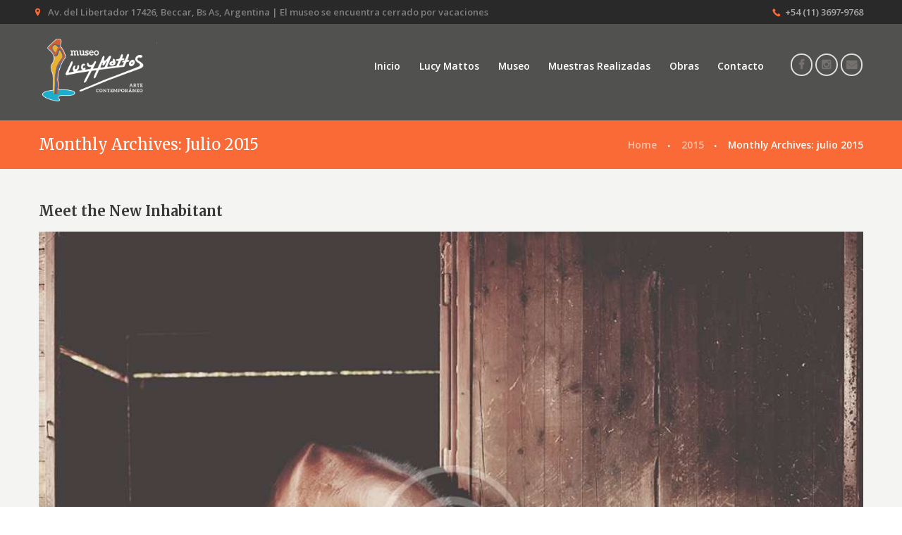

--- FILE ---
content_type: text/html; charset=UTF-8
request_url: https://museolucymattos.com/2015/07/
body_size: 57989
content:
<!DOCTYPE html>
<html lang="es" class="scheme_original">
<head>
	<meta name='robots' content='noindex, follow' />
    <meta charset="UTF-8" />
	<meta name="viewport" content="width=device-width, initial-scale=1, maximum-scale=1">
	
	
    <link rel="profile" href="https://gmpg.org/xfn/11" />
    <link rel="pingback" href="https://museolucymattos.com/xmlrpc.php" />
                <link rel="icon" type="image/x-icon" href="https://museolucymattos.com/wp-content/uploads/2020/03/favicon.png" />
            
	<!-- This site is optimized with the Yoast SEO plugin v24.5 - https://yoast.com/wordpress/plugins/seo/ -->
	<title>julio 2015 - Museo Lucy Mattos</title>
	<meta property="og:locale" content="es_ES" />
	<meta property="og:type" content="website" />
	<meta property="og:title" content="julio 2015 - Museo Lucy Mattos" />
	<meta property="og:url" content="https://museolucymattos.com/2015/07/" />
	<meta property="og:site_name" content="Museo Lucy Mattos" />
	<meta name="twitter:card" content="summary_large_image" />
	<script type="application/ld+json" class="yoast-schema-graph">{"@context":"https://schema.org","@graph":[{"@type":"CollectionPage","@id":"https://museolucymattos.com/2015/07/","url":"https://museolucymattos.com/2015/07/","name":"julio 2015 - Museo Lucy Mattos","isPartOf":{"@id":"https://museolucymattos.com/#website"},"primaryImageOfPage":{"@id":"https://museolucymattos.com/2015/07/#primaryimage"},"image":{"@id":"https://museolucymattos.com/2015/07/#primaryimage"},"thumbnailUrl":"https://museolucymattos.com/wp-content/uploads/2015/07/Depositphotos_9751401_l-2015.jpg","breadcrumb":{"@id":"https://museolucymattos.com/2015/07/#breadcrumb"},"inLanguage":"es"},{"@type":"ImageObject","inLanguage":"es","@id":"https://museolucymattos.com/2015/07/#primaryimage","url":"https://museolucymattos.com/wp-content/uploads/2015/07/Depositphotos_9751401_l-2015.jpg","contentUrl":"https://museolucymattos.com/wp-content/uploads/2015/07/Depositphotos_9751401_l-2015.jpg","width":1000,"height":750},{"@type":"BreadcrumbList","@id":"https://museolucymattos.com/2015/07/#breadcrumb","itemListElement":[{"@type":"ListItem","position":1,"name":"Portada","item":"https://museolucymattos.com/"},{"@type":"ListItem","position":2,"name":"Archivo de julio 2015"}]},{"@type":"WebSite","@id":"https://museolucymattos.com/#website","url":"https://museolucymattos.com/","name":"Museo Lucy Mattos","description":"Museo de Arte Contemporáneo","potentialAction":[{"@type":"SearchAction","target":{"@type":"EntryPoint","urlTemplate":"https://museolucymattos.com/?s={search_term_string}"},"query-input":{"@type":"PropertyValueSpecification","valueRequired":true,"valueName":"search_term_string"}}],"inLanguage":"es"}]}</script>
	<!-- / Yoast SEO plugin. -->


<link rel='dns-prefetch' href='//fonts.googleapis.com' />
<link rel="alternate" type="application/rss+xml" title="Museo Lucy Mattos &raquo; Feed" href="https://museolucymattos.com/feed/" />
<link rel="alternate" type="application/rss+xml" title="Museo Lucy Mattos &raquo; Feed de los comentarios" href="https://museolucymattos.com/comments/feed/" />
<style id='wp-img-auto-sizes-contain-inline-css' type='text/css'>
img:is([sizes=auto i],[sizes^="auto," i]){contain-intrinsic-size:3000px 1500px}
/*# sourceURL=wp-img-auto-sizes-contain-inline-css */
</style>
<style id='wp-emoji-styles-inline-css' type='text/css'>

	img.wp-smiley, img.emoji {
		display: inline !important;
		border: none !important;
		box-shadow: none !important;
		height: 1em !important;
		width: 1em !important;
		margin: 0 0.07em !important;
		vertical-align: -0.1em !important;
		background: none !important;
		padding: 0 !important;
	}
/*# sourceURL=wp-emoji-styles-inline-css */
</style>
<style id='wp-block-library-inline-css' type='text/css'>
:root{--wp-block-synced-color:#7a00df;--wp-block-synced-color--rgb:122,0,223;--wp-bound-block-color:var(--wp-block-synced-color);--wp-editor-canvas-background:#ddd;--wp-admin-theme-color:#007cba;--wp-admin-theme-color--rgb:0,124,186;--wp-admin-theme-color-darker-10:#006ba1;--wp-admin-theme-color-darker-10--rgb:0,107,160.5;--wp-admin-theme-color-darker-20:#005a87;--wp-admin-theme-color-darker-20--rgb:0,90,135;--wp-admin-border-width-focus:2px}@media (min-resolution:192dpi){:root{--wp-admin-border-width-focus:1.5px}}.wp-element-button{cursor:pointer}:root .has-very-light-gray-background-color{background-color:#eee}:root .has-very-dark-gray-background-color{background-color:#313131}:root .has-very-light-gray-color{color:#eee}:root .has-very-dark-gray-color{color:#313131}:root .has-vivid-green-cyan-to-vivid-cyan-blue-gradient-background{background:linear-gradient(135deg,#00d084,#0693e3)}:root .has-purple-crush-gradient-background{background:linear-gradient(135deg,#34e2e4,#4721fb 50%,#ab1dfe)}:root .has-hazy-dawn-gradient-background{background:linear-gradient(135deg,#faaca8,#dad0ec)}:root .has-subdued-olive-gradient-background{background:linear-gradient(135deg,#fafae1,#67a671)}:root .has-atomic-cream-gradient-background{background:linear-gradient(135deg,#fdd79a,#004a59)}:root .has-nightshade-gradient-background{background:linear-gradient(135deg,#330968,#31cdcf)}:root .has-midnight-gradient-background{background:linear-gradient(135deg,#020381,#2874fc)}:root{--wp--preset--font-size--normal:16px;--wp--preset--font-size--huge:42px}.has-regular-font-size{font-size:1em}.has-larger-font-size{font-size:2.625em}.has-normal-font-size{font-size:var(--wp--preset--font-size--normal)}.has-huge-font-size{font-size:var(--wp--preset--font-size--huge)}.has-text-align-center{text-align:center}.has-text-align-left{text-align:left}.has-text-align-right{text-align:right}.has-fit-text{white-space:nowrap!important}#end-resizable-editor-section{display:none}.aligncenter{clear:both}.items-justified-left{justify-content:flex-start}.items-justified-center{justify-content:center}.items-justified-right{justify-content:flex-end}.items-justified-space-between{justify-content:space-between}.screen-reader-text{border:0;clip-path:inset(50%);height:1px;margin:-1px;overflow:hidden;padding:0;position:absolute;width:1px;word-wrap:normal!important}.screen-reader-text:focus{background-color:#ddd;clip-path:none;color:#444;display:block;font-size:1em;height:auto;left:5px;line-height:normal;padding:15px 23px 14px;text-decoration:none;top:5px;width:auto;z-index:100000}html :where(.has-border-color){border-style:solid}html :where([style*=border-top-color]){border-top-style:solid}html :where([style*=border-right-color]){border-right-style:solid}html :where([style*=border-bottom-color]){border-bottom-style:solid}html :where([style*=border-left-color]){border-left-style:solid}html :where([style*=border-width]){border-style:solid}html :where([style*=border-top-width]){border-top-style:solid}html :where([style*=border-right-width]){border-right-style:solid}html :where([style*=border-bottom-width]){border-bottom-style:solid}html :where([style*=border-left-width]){border-left-style:solid}html :where(img[class*=wp-image-]){height:auto;max-width:100%}:where(figure){margin:0 0 1em}html :where(.is-position-sticky){--wp-admin--admin-bar--position-offset:var(--wp-admin--admin-bar--height,0px)}@media screen and (max-width:600px){html :where(.is-position-sticky){--wp-admin--admin-bar--position-offset:0px}}

/*# sourceURL=wp-block-library-inline-css */
</style><style id='global-styles-inline-css' type='text/css'>
:root{--wp--preset--aspect-ratio--square: 1;--wp--preset--aspect-ratio--4-3: 4/3;--wp--preset--aspect-ratio--3-4: 3/4;--wp--preset--aspect-ratio--3-2: 3/2;--wp--preset--aspect-ratio--2-3: 2/3;--wp--preset--aspect-ratio--16-9: 16/9;--wp--preset--aspect-ratio--9-16: 9/16;--wp--preset--color--black: #000000;--wp--preset--color--cyan-bluish-gray: #abb8c3;--wp--preset--color--white: #ffffff;--wp--preset--color--pale-pink: #f78da7;--wp--preset--color--vivid-red: #cf2e2e;--wp--preset--color--luminous-vivid-orange: #ff6900;--wp--preset--color--luminous-vivid-amber: #fcb900;--wp--preset--color--light-green-cyan: #7bdcb5;--wp--preset--color--vivid-green-cyan: #00d084;--wp--preset--color--pale-cyan-blue: #8ed1fc;--wp--preset--color--vivid-cyan-blue: #0693e3;--wp--preset--color--vivid-purple: #9b51e0;--wp--preset--gradient--vivid-cyan-blue-to-vivid-purple: linear-gradient(135deg,rgb(6,147,227) 0%,rgb(155,81,224) 100%);--wp--preset--gradient--light-green-cyan-to-vivid-green-cyan: linear-gradient(135deg,rgb(122,220,180) 0%,rgb(0,208,130) 100%);--wp--preset--gradient--luminous-vivid-amber-to-luminous-vivid-orange: linear-gradient(135deg,rgb(252,185,0) 0%,rgb(255,105,0) 100%);--wp--preset--gradient--luminous-vivid-orange-to-vivid-red: linear-gradient(135deg,rgb(255,105,0) 0%,rgb(207,46,46) 100%);--wp--preset--gradient--very-light-gray-to-cyan-bluish-gray: linear-gradient(135deg,rgb(238,238,238) 0%,rgb(169,184,195) 100%);--wp--preset--gradient--cool-to-warm-spectrum: linear-gradient(135deg,rgb(74,234,220) 0%,rgb(151,120,209) 20%,rgb(207,42,186) 40%,rgb(238,44,130) 60%,rgb(251,105,98) 80%,rgb(254,248,76) 100%);--wp--preset--gradient--blush-light-purple: linear-gradient(135deg,rgb(255,206,236) 0%,rgb(152,150,240) 100%);--wp--preset--gradient--blush-bordeaux: linear-gradient(135deg,rgb(254,205,165) 0%,rgb(254,45,45) 50%,rgb(107,0,62) 100%);--wp--preset--gradient--luminous-dusk: linear-gradient(135deg,rgb(255,203,112) 0%,rgb(199,81,192) 50%,rgb(65,88,208) 100%);--wp--preset--gradient--pale-ocean: linear-gradient(135deg,rgb(255,245,203) 0%,rgb(182,227,212) 50%,rgb(51,167,181) 100%);--wp--preset--gradient--electric-grass: linear-gradient(135deg,rgb(202,248,128) 0%,rgb(113,206,126) 100%);--wp--preset--gradient--midnight: linear-gradient(135deg,rgb(2,3,129) 0%,rgb(40,116,252) 100%);--wp--preset--font-size--small: 13px;--wp--preset--font-size--medium: 20px;--wp--preset--font-size--large: 36px;--wp--preset--font-size--x-large: 42px;--wp--preset--spacing--20: 0.44rem;--wp--preset--spacing--30: 0.67rem;--wp--preset--spacing--40: 1rem;--wp--preset--spacing--50: 1.5rem;--wp--preset--spacing--60: 2.25rem;--wp--preset--spacing--70: 3.38rem;--wp--preset--spacing--80: 5.06rem;--wp--preset--shadow--natural: 6px 6px 9px rgba(0, 0, 0, 0.2);--wp--preset--shadow--deep: 12px 12px 50px rgba(0, 0, 0, 0.4);--wp--preset--shadow--sharp: 6px 6px 0px rgba(0, 0, 0, 0.2);--wp--preset--shadow--outlined: 6px 6px 0px -3px rgb(255, 255, 255), 6px 6px rgb(0, 0, 0);--wp--preset--shadow--crisp: 6px 6px 0px rgb(0, 0, 0);}:where(.is-layout-flex){gap: 0.5em;}:where(.is-layout-grid){gap: 0.5em;}body .is-layout-flex{display: flex;}.is-layout-flex{flex-wrap: wrap;align-items: center;}.is-layout-flex > :is(*, div){margin: 0;}body .is-layout-grid{display: grid;}.is-layout-grid > :is(*, div){margin: 0;}:where(.wp-block-columns.is-layout-flex){gap: 2em;}:where(.wp-block-columns.is-layout-grid){gap: 2em;}:where(.wp-block-post-template.is-layout-flex){gap: 1.25em;}:where(.wp-block-post-template.is-layout-grid){gap: 1.25em;}.has-black-color{color: var(--wp--preset--color--black) !important;}.has-cyan-bluish-gray-color{color: var(--wp--preset--color--cyan-bluish-gray) !important;}.has-white-color{color: var(--wp--preset--color--white) !important;}.has-pale-pink-color{color: var(--wp--preset--color--pale-pink) !important;}.has-vivid-red-color{color: var(--wp--preset--color--vivid-red) !important;}.has-luminous-vivid-orange-color{color: var(--wp--preset--color--luminous-vivid-orange) !important;}.has-luminous-vivid-amber-color{color: var(--wp--preset--color--luminous-vivid-amber) !important;}.has-light-green-cyan-color{color: var(--wp--preset--color--light-green-cyan) !important;}.has-vivid-green-cyan-color{color: var(--wp--preset--color--vivid-green-cyan) !important;}.has-pale-cyan-blue-color{color: var(--wp--preset--color--pale-cyan-blue) !important;}.has-vivid-cyan-blue-color{color: var(--wp--preset--color--vivid-cyan-blue) !important;}.has-vivid-purple-color{color: var(--wp--preset--color--vivid-purple) !important;}.has-black-background-color{background-color: var(--wp--preset--color--black) !important;}.has-cyan-bluish-gray-background-color{background-color: var(--wp--preset--color--cyan-bluish-gray) !important;}.has-white-background-color{background-color: var(--wp--preset--color--white) !important;}.has-pale-pink-background-color{background-color: var(--wp--preset--color--pale-pink) !important;}.has-vivid-red-background-color{background-color: var(--wp--preset--color--vivid-red) !important;}.has-luminous-vivid-orange-background-color{background-color: var(--wp--preset--color--luminous-vivid-orange) !important;}.has-luminous-vivid-amber-background-color{background-color: var(--wp--preset--color--luminous-vivid-amber) !important;}.has-light-green-cyan-background-color{background-color: var(--wp--preset--color--light-green-cyan) !important;}.has-vivid-green-cyan-background-color{background-color: var(--wp--preset--color--vivid-green-cyan) !important;}.has-pale-cyan-blue-background-color{background-color: var(--wp--preset--color--pale-cyan-blue) !important;}.has-vivid-cyan-blue-background-color{background-color: var(--wp--preset--color--vivid-cyan-blue) !important;}.has-vivid-purple-background-color{background-color: var(--wp--preset--color--vivid-purple) !important;}.has-black-border-color{border-color: var(--wp--preset--color--black) !important;}.has-cyan-bluish-gray-border-color{border-color: var(--wp--preset--color--cyan-bluish-gray) !important;}.has-white-border-color{border-color: var(--wp--preset--color--white) !important;}.has-pale-pink-border-color{border-color: var(--wp--preset--color--pale-pink) !important;}.has-vivid-red-border-color{border-color: var(--wp--preset--color--vivid-red) !important;}.has-luminous-vivid-orange-border-color{border-color: var(--wp--preset--color--luminous-vivid-orange) !important;}.has-luminous-vivid-amber-border-color{border-color: var(--wp--preset--color--luminous-vivid-amber) !important;}.has-light-green-cyan-border-color{border-color: var(--wp--preset--color--light-green-cyan) !important;}.has-vivid-green-cyan-border-color{border-color: var(--wp--preset--color--vivid-green-cyan) !important;}.has-pale-cyan-blue-border-color{border-color: var(--wp--preset--color--pale-cyan-blue) !important;}.has-vivid-cyan-blue-border-color{border-color: var(--wp--preset--color--vivid-cyan-blue) !important;}.has-vivid-purple-border-color{border-color: var(--wp--preset--color--vivid-purple) !important;}.has-vivid-cyan-blue-to-vivid-purple-gradient-background{background: var(--wp--preset--gradient--vivid-cyan-blue-to-vivid-purple) !important;}.has-light-green-cyan-to-vivid-green-cyan-gradient-background{background: var(--wp--preset--gradient--light-green-cyan-to-vivid-green-cyan) !important;}.has-luminous-vivid-amber-to-luminous-vivid-orange-gradient-background{background: var(--wp--preset--gradient--luminous-vivid-amber-to-luminous-vivid-orange) !important;}.has-luminous-vivid-orange-to-vivid-red-gradient-background{background: var(--wp--preset--gradient--luminous-vivid-orange-to-vivid-red) !important;}.has-very-light-gray-to-cyan-bluish-gray-gradient-background{background: var(--wp--preset--gradient--very-light-gray-to-cyan-bluish-gray) !important;}.has-cool-to-warm-spectrum-gradient-background{background: var(--wp--preset--gradient--cool-to-warm-spectrum) !important;}.has-blush-light-purple-gradient-background{background: var(--wp--preset--gradient--blush-light-purple) !important;}.has-blush-bordeaux-gradient-background{background: var(--wp--preset--gradient--blush-bordeaux) !important;}.has-luminous-dusk-gradient-background{background: var(--wp--preset--gradient--luminous-dusk) !important;}.has-pale-ocean-gradient-background{background: var(--wp--preset--gradient--pale-ocean) !important;}.has-electric-grass-gradient-background{background: var(--wp--preset--gradient--electric-grass) !important;}.has-midnight-gradient-background{background: var(--wp--preset--gradient--midnight) !important;}.has-small-font-size{font-size: var(--wp--preset--font-size--small) !important;}.has-medium-font-size{font-size: var(--wp--preset--font-size--medium) !important;}.has-large-font-size{font-size: var(--wp--preset--font-size--large) !important;}.has-x-large-font-size{font-size: var(--wp--preset--font-size--x-large) !important;}
/*# sourceURL=global-styles-inline-css */
</style>

<style id='classic-theme-styles-inline-css' type='text/css'>
/*! This file is auto-generated */
.wp-block-button__link{color:#fff;background-color:#32373c;border-radius:9999px;box-shadow:none;text-decoration:none;padding:calc(.667em + 2px) calc(1.333em + 2px);font-size:1.125em}.wp-block-file__button{background:#32373c;color:#fff;text-decoration:none}
/*# sourceURL=/wp-includes/css/classic-themes.min.css */
</style>
<link rel='stylesheet' id='pb_animate-css' href='https://museolucymattos.com/wp-content/plugins/ays-popup-box/public/css/animate.css?ver=5.1.8' type='text/css' media='all' />
<link rel='stylesheet' id='essential-grid-plugin-settings-css' href='https://museolucymattos.com/wp-content/plugins/essential-grid/public/assets/css/settings.css?ver=2.3.1' type='text/css' media='all' />
<link rel='stylesheet' id='tp-open-sans-css' href='https://fonts.googleapis.com/css?family=Open+Sans%3A300%2C400%2C600%2C700%2C800&#038;ver=6.9' type='text/css' media='all' />
<link rel='stylesheet' id='tp-raleway-css' href='https://fonts.googleapis.com/css?family=Raleway%3A100%2C200%2C300%2C400%2C500%2C600%2C700%2C800%2C900&#038;ver=6.9' type='text/css' media='all' />
<link rel='stylesheet' id='tp-droid-serif-css' href='https://fonts.googleapis.com/css?family=Droid+Serif%3A400%2C700&#038;ver=6.9' type='text/css' media='all' />
<link rel='stylesheet' id='tp-fontello-css' href='https://museolucymattos.com/wp-content/plugins/essential-grid/public/assets/font/fontello/css/fontello.css?ver=2.3.1' type='text/css' media='all' />
<link rel='stylesheet' id='rs-plugin-settings-css' href='https://museolucymattos.com/wp-content/plugins/revslider/public/assets/css/settings.css?ver=5.4.8.2' type='text/css' media='all' />
<style id='rs-plugin-settings-inline-css' type='text/css'>
#rs-demo-id {}
/*# sourceURL=rs-plugin-settings-inline-css */
</style>
<link rel='stylesheet' id='wp-booking-calendar-public-font-awesome-css-css' href='https://museolucymattos.com/wp-content/plugins/wp-booking-calendar/public/css/font-awesome/css/font-awesome.min.css?ver=6.9' type='text/css' media='all' />
<link rel='stylesheet' id='wp-booking-calendar-public-mainStyle-css-css' href='https://museolucymattos.com/wp-content/plugins/wp-booking-calendar/public/css/mainstyle.css?ver=6.9' type='text/css' media='all' />
<link rel='stylesheet' id='theme-font-Merriweather-css' href='https://fonts.googleapis.com/css?family=Merriweather:100,100italic,300,300italic,400,400italic,700,700italic&#038;subset=latin,latin-ext,cyrillic,cyrillic-ext' type='text/css' media='all' />
<link rel='stylesheet' id='theme-font-Open-Sans-css' href='https://fonts.googleapis.com/css?family=Open+Sans:100,100italic,300,300italic,400,400italic,700,700italic&#038;subset=latin,latin-ext,cyrillic,cyrillic-ext' type='text/css' media='all' />
<link rel='stylesheet' id='fontello-style-css' href='https://museolucymattos.com/wp-content/themes/happyrider/css/fontello/css/fontello.css' type='text/css' media='all' />
<link rel='stylesheet' id='happyrider-main-style-css' href='https://museolucymattos.com/wp-content/themes/happyrider/style.css' type='text/css' media='all' />
<link rel='stylesheet' id='happyrider-animation-style-css' href='https://museolucymattos.com/wp-content/themes/happyrider/fw/css/core.animation.css' type='text/css' media='all' />
<link rel='stylesheet' id='happyrider-shortcodes-style-css' href='https://museolucymattos.com/wp-content/plugins/happyrider-utils/shortcodes/shortcodes.css' type='text/css' media='all' />
<link rel='stylesheet' id='happyrider-skin-style-css' href='https://museolucymattos.com/wp-content/themes/happyrider/skins/default/skin.css' type='text/css' media='all' />
<link rel='stylesheet' id='happyrider-custom-style-css' href='https://museolucymattos.com/wp-content/themes/happyrider/fw/css/custom-style.css' type='text/css' media='all' />
<style id='happyrider-custom-style-inline-css' type='text/css'>
  .top_panel_wrap .logo{margin-top:15px} .contacts_wrap .logo img{height:30px}
/*# sourceURL=happyrider-custom-style-inline-css */
</style>
<link rel='stylesheet' id='happyrider-responsive-style-css' href='https://museolucymattos.com/wp-content/themes/happyrider/css/responsive.css' type='text/css' media='all' />
<link rel='stylesheet' id='theme-skin-responsive-style-css' href='https://museolucymattos.com/wp-content/themes/happyrider/skins/default/skin.responsive.css' type='text/css' media='all' />
<link rel='stylesheet' id='mediaelement-css' href='https://museolucymattos.com/wp-includes/js/mediaelement/mediaelementplayer-legacy.min.css?ver=4.2.17' type='text/css' media='all' />
<link rel='stylesheet' id='wp-mediaelement-css' href='https://museolucymattos.com/wp-includes/js/mediaelement/wp-mediaelement.min.css?ver=6.9' type='text/css' media='all' />
<link rel='stylesheet' id='meks_instagram-widget-styles-css' href='https://museolucymattos.com/wp-content/plugins/meks-easy-instagram-widget/css/widget.css?ver=6.9' type='text/css' media='all' />
<link rel='stylesheet' id='wpgdprc-front-css-css' href='https://museolucymattos.com/wp-content/plugins/wp-gdpr-compliance/Assets/css/front.css?ver=1676655874' type='text/css' media='all' />
<style id='wpgdprc-front-css-inline-css' type='text/css'>
:root{--wp-gdpr--bar--background-color: #000000;--wp-gdpr--bar--color: #ffffff;--wp-gdpr--button--background-color: #000000;--wp-gdpr--button--background-color--darken: #000000;--wp-gdpr--button--color: #ffffff;}
/*# sourceURL=wpgdprc-front-css-inline-css */
</style>
<script type="text/javascript" src="https://museolucymattos.com/wp-includes/js/jquery/jquery.min.js?ver=3.7.1" id="jquery-core-js"></script>
<script type="text/javascript" src="https://museolucymattos.com/wp-includes/js/jquery/jquery-migrate.min.js?ver=3.4.1" id="jquery-migrate-js"></script>
<script type="text/javascript" id="ays-pb-js-extra">
/* <![CDATA[ */
var pbLocalizeObj = {"ajax":"https://museolucymattos.com/wp-admin/admin-ajax.php","seconds":"seconds","thisWillClose":"This will close in","icons":{"close_icon":"\u003Csvg class=\"ays_pb_material_close_icon\" xmlns=\"https://www.w3.org/2000/svg\" height=\"36px\" viewBox=\"0 0 24 24\" width=\"36px\" fill=\"#000000\" alt=\"Pop-up Close\"\u003E\u003Cpath d=\"M0 0h24v24H0z\" fill=\"none\"/\u003E\u003Cpath d=\"M19 6.41L17.59 5 12 10.59 6.41 5 5 6.41 10.59 12 5 17.59 6.41 19 12 13.41 17.59 19 19 17.59 13.41 12z\"/\u003E\u003C/svg\u003E","close_circle_icon":"\u003Csvg class=\"ays_pb_material_close_circle_icon\" xmlns=\"https://www.w3.org/2000/svg\" height=\"24\" viewBox=\"0 0 24 24\" width=\"36\" alt=\"Pop-up Close\"\u003E\u003Cpath d=\"M0 0h24v24H0z\" fill=\"none\"/\u003E\u003Cpath d=\"M12 2C6.47 2 2 6.47 2 12s4.47 10 10 10 10-4.47 10-10S17.53 2 12 2zm5 13.59L15.59 17 12 13.41 8.41 17 7 15.59 10.59 12 7 8.41 8.41 7 12 10.59 15.59 7 17 8.41 13.41 12 17 15.59z\"/\u003E\u003C/svg\u003E","volume_up_icon":"\u003Csvg class=\"ays_pb_fa_volume\" xmlns=\"https://www.w3.org/2000/svg\" height=\"24\" viewBox=\"0 0 24 24\" width=\"36\"\u003E\u003Cpath d=\"M0 0h24v24H0z\" fill=\"none\"/\u003E\u003Cpath d=\"M3 9v6h4l5 5V4L7 9H3zm13.5 3c0-1.77-1.02-3.29-2.5-4.03v8.05c1.48-.73 2.5-2.25 2.5-4.02zM14 3.23v2.06c2.89.86 5 3.54 5 6.71s-2.11 5.85-5 6.71v2.06c4.01-.91 7-4.49 7-8.77s-2.99-7.86-7-8.77z\"/\u003E\u003C/svg\u003E","volume_mute_icon":"\u003Csvg xmlns=\"https://www.w3.org/2000/svg\" height=\"24\" viewBox=\"0 0 24 24\" width=\"24\"\u003E\u003Cpath d=\"M0 0h24v24H0z\" fill=\"none\"/\u003E\u003Cpath d=\"M7 9v6h4l5 5V4l-5 5H7z\"/\u003E\u003C/svg\u003E"}};
//# sourceURL=ays-pb-js-extra
/* ]]> */
</script>
<script type="text/javascript" src="https://museolucymattos.com/wp-content/plugins/ays-popup-box/public/js/ays-pb-public.js?ver=5.1.8" id="ays-pb-js"></script>
<script type="text/javascript" src="https://museolucymattos.com/wp-content/plugins/essential-grid/public/assets/js/jquery.esgbox.min.js?ver=2.3.1" id="themepunchboxext-js"></script>
<script type="text/javascript" src="https://museolucymattos.com/wp-content/plugins/essential-grid/public/assets/js/jquery.themepunch.tools.min.js?ver=2.3.1" id="tp-tools-js"></script>
<script type="text/javascript" src="https://museolucymattos.com/wp-content/plugins/revslider/public/assets/js/jquery.themepunch.revolution.min.js?ver=5.4.8.2" id="revmin-js"></script>
<script type="text/javascript" src="https://museolucymattos.com/wp-content/plugins/wp-booking-calendar/public/js/jquery.bxSlider.min.js?ver=6.9" id="wp-booking-calendar-public-bxslider-js-js"></script>
<script type="text/javascript" src="https://museolucymattos.com/wp-content/plugins/wp-booking-calendar/public/js/tmt_libs/tmt_core.js?ver=6.9" id="wp-booking-calendar-public-tmt_core-js-js"></script>
<script type="text/javascript" src="https://museolucymattos.com/wp-content/plugins/wp-booking-calendar/public/js/tmt_libs/tmt_form.js?ver=6.9" id="wp-booking-calendar-public-tmt_form-js-js"></script>
<script type="text/javascript" src="https://museolucymattos.com/wp-content/plugins/wp-booking-calendar/public/js/tmt_libs/tmt_validator.js?ver=6.9" id="wp-booking-calendar-public-tmt_validator-js-js"></script>
<script type="text/javascript" src="https://museolucymattos.com/wp-content/plugins/wp-booking-calendar/public/js/lib.js?ver=6.9" id="wp-booking-calendar-public-lib-js-js"></script>
<script type="text/javascript" id="wp-booking-calendar-public-calendar_js-js-extra">
/* <![CDATA[ */
var WPBookingCalendarSettings = {"path":"https://museolucymattos.com/wp-content/plugins/wp-booking-calendar/public/","day_white_bg":"#FFFFFF","day_white_bg_hover":"#567BD2","day_white_line1_color":"#999999","day_white_line1_color_hover":"#FFFFFF","day_white_line2_color":"#FFFFFF","day_white_line2_color_hover":"#FFFFFF","day_white_line2_bg":"#56c477","day_white_line2_bg_hover":"#56c477","recaptcha_style":"white"};
//# sourceURL=wp-booking-calendar-public-calendar_js-js-extra
/* ]]> */
</script>
<script type="text/javascript" src="https://museolucymattos.com/wp-content/plugins/wp-booking-calendar/public/js/wach.calendar.js?ver=6.9" id="wp-booking-calendar-public-calendar_js-js"></script>
<script type="text/javascript" id="wpgdprc-front-js-js-extra">
/* <![CDATA[ */
var wpgdprcFront = {"ajaxUrl":"https://museolucymattos.com/wp-admin/admin-ajax.php","ajaxNonce":"effd6c1e36","ajaxArg":"security","pluginPrefix":"wpgdprc","blogId":"1","isMultiSite":"","locale":"es_ES","showSignUpModal":"","showFormModal":"","cookieName":"wpgdprc-consent","consentVersion":"","path":"/","prefix":"wpgdprc"};
//# sourceURL=wpgdprc-front-js-js-extra
/* ]]> */
</script>
<script type="text/javascript" src="https://museolucymattos.com/wp-content/plugins/wp-gdpr-compliance/Assets/js/front.min.js?ver=1676655874" id="wpgdprc-front-js-js"></script>
<link rel="https://api.w.org/" href="https://museolucymattos.com/wp-json/" /><link rel="EditURI" type="application/rsd+xml" title="RSD" href="https://museolucymattos.com/xmlrpc.php?rsd" />
<meta name="generator" content="WordPress 6.9" />
		<script type="text/javascript">
			var ajaxRevslider;
			
			jQuery(document).ready(function() {
				// CUSTOM AJAX CONTENT LOADING FUNCTION
				ajaxRevslider = function(obj) {
				
					// obj.type : Post Type
					// obj.id : ID of Content to Load
					// obj.aspectratio : The Aspect Ratio of the Container / Media
					// obj.selector : The Container Selector where the Content of Ajax will be injected. It is done via the Essential Grid on Return of Content
					
					var content = "";

					data = {};
					
					data.action = 'revslider_ajax_call_front';
					data.client_action = 'get_slider_html';
					data.token = 'b3dabe5ba4';
					data.type = obj.type;
					data.id = obj.id;
					data.aspectratio = obj.aspectratio;
					
					// SYNC AJAX REQUEST
					jQuery.ajax({
						type:"post",
						url:"https://museolucymattos.com/wp-admin/admin-ajax.php",
						dataType: 'json',
						data:data,
						async:false,
						success: function(ret, textStatus, XMLHttpRequest) {
							if(ret.success == true)
								content = ret.data;								
						},
						error: function(e) {
							console.log(e);
						}
					});
					
					 // FIRST RETURN THE CONTENT WHEN IT IS LOADED !!
					 return content;						 
				};
				
				// CUSTOM AJAX FUNCTION TO REMOVE THE SLIDER
				var ajaxRemoveRevslider = function(obj) {
					return jQuery(obj.selector+" .rev_slider").revkill();
				};

				// EXTEND THE AJAX CONTENT LOADING TYPES WITH TYPE AND FUNCTION
				var extendessential = setInterval(function() {
					if (jQuery.fn.tpessential != undefined) {
						clearInterval(extendessential);
						if(typeof(jQuery.fn.tpessential.defaults) !== 'undefined') {
							jQuery.fn.tpessential.defaults.ajaxTypes.push({type:"revslider",func:ajaxRevslider,killfunc:ajaxRemoveRevslider,openAnimationSpeed:0.3});   
							// type:  Name of the Post to load via Ajax into the Essential Grid Ajax Container
							// func: the Function Name which is Called once the Item with the Post Type has been clicked
							// killfunc: function to kill in case the Ajax Window going to be removed (before Remove function !
							// openAnimationSpeed: how quick the Ajax Content window should be animated (default is 0.3)
						}
					}
				},30);
			});
		</script>
		<meta name="generator" content="Powered by WPBakery Page Builder - drag and drop page builder for WordPress."/>
<!--[if lte IE 9]><link rel="stylesheet" type="text/css" href="https://museolucymattos.com/wp-content/plugins/js_composer/assets/css/vc_lte_ie9.min.css" media="screen"><![endif]--><meta name="generator" content="Powered by Slider Revolution 5.4.8.2 - responsive, Mobile-Friendly Slider Plugin for WordPress with comfortable drag and drop interface." />
<script type="text/javascript">function setREVStartSize(e){									
						try{ e.c=jQuery(e.c);var i=jQuery(window).width(),t=9999,r=0,n=0,l=0,f=0,s=0,h=0;
							if(e.responsiveLevels&&(jQuery.each(e.responsiveLevels,function(e,f){f>i&&(t=r=f,l=e),i>f&&f>r&&(r=f,n=e)}),t>r&&(l=n)),f=e.gridheight[l]||e.gridheight[0]||e.gridheight,s=e.gridwidth[l]||e.gridwidth[0]||e.gridwidth,h=i/s,h=h>1?1:h,f=Math.round(h*f),"fullscreen"==e.sliderLayout){var u=(e.c.width(),jQuery(window).height());if(void 0!=e.fullScreenOffsetContainer){var c=e.fullScreenOffsetContainer.split(",");if (c) jQuery.each(c,function(e,i){u=jQuery(i).length>0?u-jQuery(i).outerHeight(!0):u}),e.fullScreenOffset.split("%").length>1&&void 0!=e.fullScreenOffset&&e.fullScreenOffset.length>0?u-=jQuery(window).height()*parseInt(e.fullScreenOffset,0)/100:void 0!=e.fullScreenOffset&&e.fullScreenOffset.length>0&&(u-=parseInt(e.fullScreenOffset,0))}f=u}else void 0!=e.minHeight&&f<e.minHeight&&(f=e.minHeight);e.c.closest(".rev_slider_wrapper").css({height:f})					
						}catch(d){console.log("Failure at Presize of Slider:"+d)}						
					};</script>
<noscript><style type="text/css"> .wpb_animate_when_almost_visible { opacity: 1; }</style></noscript><link rel='stylesheet' id='js_composer_front-css' href='https://museolucymattos.com/wp-content/plugins/js_composer/assets/css/js_composer.min.css?ver=5.7' type='text/css' media='all' />
<link rel='stylesheet' id='ays-pb-min-css' href='https://museolucymattos.com/wp-content/plugins/ays-popup-box/public/css/ays-pb-public-min.css?ver=5.1.8' type='text/css' media='all' />
</head>

<body data-rsssl=1 class="archive date wp-theme-happyrider happyrider_body body_style_wide body_filled theme_skin_default article_style_stretch layout_excerpt template_excerpt top_panel_show top_panel_above sidebar_hide sidebar_outer_hide video_bg_show wpb-js-composer js-comp-ver-5.7 vc_responsive">
	
	
	<a id="toc_home" class="sc_anchor" title="Home" data-description="&lt;i&gt;Return to Home&lt;/i&gt; - &lt;br&gt;navigate to home page of the site" data-icon="icon-home" data-url="https://museolucymattos.com/" data-separator="yes"></a><a id="toc_top" class="sc_anchor" title="To Top" data-description="&lt;i&gt;Back to top&lt;/i&gt; - &lt;br&gt;scroll to top of the page" data-icon="icon-double-up" data-url="" data-separator="yes"></a>
	
	
	
	<div class="body_wrap">

						<div class="video_bg" data-youtube-code="https://youtu.be/L2yjnDsdtGQ"></div>
				
		<div class="page_wrap">

					
		<div class="top_panel_fixed_wrap"></div>

		<header class="top_panel_wrap top_panel_style_3 scheme_">
			<div class="top_panel_wrap_inner top_panel_inner_style_3 top_panel_position_above">
			
							<div class="top_panel_top">
					<div class="content_wrap clearfix">
							<div class="top_panel_top_contact_area">
		Av. del Libertador 17426, Beccar, Bs As, Argentina | El museo se encuentra cerrado por vacaciones	</div>
	<div class="top_panel_top_phone_area">
	<a href="tel:+54 (11) 3697‑9768‬">+54 (11) 3697‑9768‬</a>
	</div>
	
	

<div class="top_panel_top_user_area">
			<ul id="menu_user" class="menu_user_nav">
		
	</ul>

</div>					</div>
				</div>
			
			<div class="top_panel_middle" >
				<div class="content_wrap">
					<div class="columns_wrap columns_fluid"><div
						class="column-1_3 contact_logo">
												<div class="logo">
						<a href="https://museolucymattos.com/"><img src="https://museolucymattos.com/wp-content/uploads/2024/12/logo-museo-2024.png" class="logo_main" alt="Image"><img src="https://museolucymattos.com/wp-content/uploads/2024/12/logo-museo-2024.png" class="logo_fixed" alt="Image"><div class="logo_slogan">.</div></a>
					</div>
						</div><div 
						class="column-2_3 menu_main_wrap">
							<a href="#" class="menu_main_responsive_button icon-menu"></a>
															<div class="top_panel_top_socials">
									<div class="sc_socials sc_socials_type_ sc_socials_shape_square sc_socials_size_tiny"><div class="sc_socials_item"><a href="https://www.facebook.com/museolucymattos" target="_blank" class="social_icons social_facebook"><span class="icon-facebook"></span></a></div><div class="sc_socials_item"><a href="https://www.instagram.com/museolucymattos" target="_blank" class="social_icons social_instagramm"><span class="icon-instagramm"></span></a></div><div class="sc_socials_item"><a href="mailto:info@museolucymattos.com" target="_blank" class="social_icons social_mail"><span class="icon-mail"></span></a></div></div>								</div>
														<nav class="menu_main_nav_area">
								<ul id="menu_main" class="menu_main_nav"><li id="menu-item-1500" class="menu-item menu-item-type-custom menu-item-object-custom menu-item-home menu-item-1500"><a href="https://museolucymattos.com">Inicio</a></li>
<li id="menu-item-1254" class="menu-item menu-item-type-post_type menu-item-object-page menu-item-1254"><a href="https://museolucymattos.com/lucy-mattos/">Lucy Mattos</a></li>
<li id="menu-item-1253" class="menu-item menu-item-type-post_type menu-item-object-page menu-item-1253"><a href="https://museolucymattos.com/museo/">Museo</a></li>
<li id="menu-item-1256" class="menu-item menu-item-type-taxonomy menu-item-object-category menu-item-1256"><a href="https://museolucymattos.com/category/agenda/">Muestras Realizadas</a></li>
<li id="menu-item-1258" class="menu-item menu-item-type-post_type menu-item-object-page menu-item-1258"><a href="https://museolucymattos.com/obras/">Obras</a></li>
<li id="menu-item-1257" class="menu-item menu-item-type-post_type menu-item-object-page menu-item-1257"><a href="https://museolucymattos.com/contacto/">Contacto</a></li>
</ul>							</nav>


						</div>
					</div>
				</div>
			</div>

			</div>
		</header>

						<div class="top_panel_title top_panel_style_3  title_present breadcrumbs_present scheme_">
					<div class="top_panel_title_inner top_panel_inner_style_3  title_present_inner breadcrumbs_present_inner">
						<div class="content_wrap">
															<h1 class="page_title">Monthly Archives: julio 2015</h1>
																						<div class="breadcrumbs">
									<a class="breadcrumbs_item home" href="https://museolucymattos.com/">Home</a><span class="breadcrumbs_delimiter"></span><a class="breadcrumbs_item cat_parent" href="https://museolucymattos.com/2015/">2015</a><span class="breadcrumbs_delimiter"></span><span class="breadcrumbs_item current">Monthly Archives: julio 2015</span>								</div>
													</div>
					</div>
				</div>
				
			<div class="page_content_wrap page_paddings_yes">

				
<div class="content_wrap">
<div class="content">		<article class="post_item post_item_excerpt post_featured_center post_format_standard odd post-237 post type-post status-publish format-standard has-post-thumbnail hentry category-blog-without-sidebar category-from-the-gallery category-masonry-2-columns category-masonry-3-columns category-portfolio-2-columns category-portfolio-3-columns tag-audio tag-courses tag-gallery tag-horse-stable tag-jumpers tag-riding tag-riding-school tag-video">
			<h5 class="post_title"><a href="https://museolucymattos.com/meet-the-new-inhabitant/">Meet the New Inhabitant</a></h5>				<div class="post_featured">
										<div class="post_thumb" data-image="https://museolucymattos.com/wp-content/uploads/2015/07/Depositphotos_9751401_l-2015.jpg" data-title="Meet the New Inhabitant">
						<a class="hover_icon hover_icon_link" href="https://museolucymattos.com/meet-the-new-inhabitant/"><img class="wp-post-image" width="870" height="490" alt="Meet the New Inhabitant" src="https://museolucymattos.com/wp-content/uploads/2015/07/Depositphotos_9751401_l-2015.jpg"></a>						</div>
										</div>
				
			<div class="post_content clearfix">
										<div class="post_info">
									<span class="post_info_item post_info_posted"><a href="https://museolucymattos.com/meet-the-new-inhabitant/" class="post_info_date">30 July, 2015</a></span>
										<span class="post_info_item post_info_counters">	<a class="post_counters_item post_counters_views icon-eye" title="Views - 8442" href="https://museolucymattos.com/meet-the-new-inhabitant/">8442</a>
	</span>
										<span class="post_info_item post_info_tags"><a class="post_tag_link" href="https://museolucymattos.com/tag/audio/">audio</a>, <a class="post_tag_link" href="https://museolucymattos.com/tag/courses/">courses</a>, <a class="post_tag_link" href="https://museolucymattos.com/tag/gallery/">Gallery</a>, <a class="post_tag_link" href="https://museolucymattos.com/tag/horse-stable/">Horse stable</a>, <a class="post_tag_link" href="https://museolucymattos.com/tag/jumpers/">jumpers</a>, <a class="post_tag_link" href="https://museolucymattos.com/tag/riding/">riding</a>, <a class="post_tag_link" href="https://museolucymattos.com/tag/riding-school/">riding school</a>, <a class="post_tag_link" href="https://museolucymattos.com/tag/video/">video</a></span>
								</div>
		
				<div class="post_descr">
				<p>Etiam vitae leo et diam pellentesque porta. Sed eleifend ultricies risus, vel rutrum erat commodo ut</p><a href="https://museolucymattos.com/meet-the-new-inhabitant/" class="sc_button sc_button_square sc_button_style_filled sc_button_size_small">more</a>				</div>

			</div>	<!-- /.post_content -->

		</article>	<!-- /.post_item -->

			<article class="post_item post_item_excerpt post_featured_center post_format_standard even last post-544 post type-post status-publish format-standard has-post-thumbnail hentry category-esculturas category-obras tag-esculturas">
			<h5 class="post_title"><a href="https://museolucymattos.com/encuentro/">Encuentro</a></h5>				<div class="post_featured">
										<div class="post_thumb" data-image="https://museolucymattos.com/wp-content/uploads/2015/07/obras46Encuentro-First-Date.-2014.-Painted-polyester-resin.-64x26x16-cm.-scaled.jpg" data-title="Encuentro">
						<a class="hover_icon hover_icon_link" href="https://museolucymattos.com/encuentro/"><img class="wp-post-image" width="870" height="490" alt="Encuentro" src="https://museolucymattos.com/wp-content/uploads/2015/07/obras46Encuentro-First-Date.-2014.-Painted-polyester-resin.-64x26x16-cm.-scaled-1740x980.jpg"></a>						</div>
										</div>
				
			<div class="post_content clearfix">
										<div class="post_info">
									<span class="post_info_item post_info_posted"><a href="https://museolucymattos.com/encuentro/" class="post_info_date">25 July, 2015</a></span>
										<span class="post_info_item post_info_counters">	<a class="post_counters_item post_counters_views icon-eye" title="Views - 2860" href="https://museolucymattos.com/encuentro/">2860</a>
	</span>
										<span class="post_info_item post_info_tags"><a class="post_tag_link" href="https://museolucymattos.com/tag/esculturas/">Esculturas</a></span>
								</div>
		
				<div class="post_descr">
				<p>Material: Resina poliéster pintada Fecha: 2014 Medidas: 64 x 26 x 16 cm</p><a href="https://museolucymattos.com/encuentro/" class="sc_button sc_button_square sc_button_style_filled sc_button_size_small">more</a>				</div>

			</div>	<!-- /.post_content -->

		</article>	<!-- /.post_item -->

	
		</div> <!-- </div> class="content"> -->
	</div> <!-- </div> class="content_wrap"> -->			
			</div>		<!-- </.page_content_wrap> -->
			
							<footer class="footer_wrap widget_area scheme_original">
					<div class="footer_wrap_inner widget_area_inner">
						<div class="content_wrap">
							<div class="columns_wrap"><aside id="text-3" class="widget_number_1 column-1_3 widget widget_text">			<div class="textwidget"><img  style="height: 58px;  margin-bottom:1.35em;" alt="logo footer" src="https://museolucymattos.com/wp-content/uploads/2020/03/logo-final-lucy-sin-fondo-blanco-1.png">
<h6 style="line-height: 1.692;    margin-bottom: 0.9em; font-style: italic; font-size:1.133em; color:#fff; ">Museo Lucy Mattos |<br>Arte Contemporáneo</h6>

<p style="line-height: 1.692; font-size: 0.86em">El Museo Lucy Mattos es más que un mediador entre el arte y el espectador: busca desautomatizar la mirada del público y facilitar experiencias estéticas significativas. Reúne gran cantidad de las obras de la artista Lucy Mattos y ofrece una oportunidad para apreciarlas en perspectiva.</p></div>
		</aside><aside id="text-4" class="widget_number_2 column-1_3 widget widget_text">			<div class="textwidget"><p><i class="fa fa-university" style="color: #ffae42; font-size: 30px;"> <strong style="color: #ffae42; font-size: 25px; font-family: times;"> Contacto</strong></i></p>
<p><i class="fa fa-map-marker" style="color: #747474; font-size: 15px;"><strong style="color: #747474; font-size: 17px; font-family: times;"> Av. Libertador 17.426 (1643) Beccar, Buenos Aires, Argentina.</strong></i></p>
<div style="margin-top: -15px;">
<p><i class="fa fa-phone" style="color: #747474; font-size: 15px; font-weight: bold;"> <strong style="color: #747474; font-size: 15px;"> +54 (11) 3697‑9768‬</strong></i></p>
<div style="margin-top: 10px;"><i class="fa fa-envelope" style="color: #747474; font-size: 15px;"> <strong style="color: #747474; font-size: 17px; font-family: times;">info@museolucymattos.com</strong></i></div>
<p>&nbsp;</p>
</div>
</div>
		</aside><aside id="block-2" class="widget_number_3 column-1_3 widget widget_block"><p><i class="fa fa-info-circle" style="color: #ffae42; font-size: 30px"> <strong style="color: #ffae42; font-size: 25px; font-family: times;"> Información General</strong></i></p>
<div style="color: #747474; font-size: 14px; margin-top: -12px; font-family: times; font-weight: normal;">
<p>Entrada general: $10.000<br />
Jubilados, docentes y estudiantes: $5.000<br />
Menores de 6 años: gratis</p>
<p>Esta institución no recibe ningún tipo de subsidio. Museo registrado en RMA.</p></div>
</aside><aside id="block-4" class="widget_number_4 column-1_3 widget widget_block"><p><i class="fa fa-clock-o" style="color: #ffae42; font-size: 30px"> <strong style="color: #ffae42; font-size: 25px; font-family: times;"> Horarios</strong></i>
	<div class="wpb_text_column wpb_content_element " >
		<div class="wpb_wrapper">
			
		</div>
	</div>
<i class="fa fa-calendar-check-o" style="color: #747474; font-size: 25px;"> <strong style="color: #747474; font-size: 16px; font-family: times;"> El museo se encuentra cerrado por vacaciones<br />
</strong></i></p>
<p><i class="fa fa-users" style="color: #ffae42; font-size: 30px"> <strong style="color: #ffae42; font-size: 20px; font-family: times;"> Visitas Guiadas:</strong></i></p>
<div style="color: #747474; font-size: 14px; margin-top: -12px; font-family: times; font-weight: normal;">Sábados: 16hs</div>
</aside></div>	<!-- /.columns_wrap -->
						</div>	<!-- /.content_wrap -->
					</div>	<!-- /.footer_wrap_inner -->
				</footer>	<!-- /.footer_wrap -->
			 
				<div class="copyright_wrap copyright_style_socials  scheme_original">
					<div class="copyright_wrap_inner">
						<div class="content_wrap">
							<div class="sc_socials sc_socials_type_ sc_socials_shape_square sc_socials_size_tiny"><div class="sc_socials_item"><a href="https://www.facebook.com/museolucymattos" target="_blank" class="social_icons social_facebook"><span class="icon-facebook"></span></a></div><div class="sc_socials_item"><a href="https://www.instagram.com/museolucymattos" target="_blank" class="social_icons social_instagramm"><span class="icon-instagramm"></span></a></div><div class="sc_socials_item"><a href="mailto:info@museolucymattos.com" target="_blank" class="social_icons social_mail"><span class="icon-mail"></span></a></div></div>                            <div class="copyright_text"></div>
                                </div>
					</div>
				</div>
						
		</div>	<!-- /.page_wrap -->

	</div>		<!-- /.body_wrap -->
	
	

<a href="#" class="scroll_to_top icon-up" title="Scroll to top"></a>

<div class="custom_html_section">
</div>


<script type="speculationrules">
{"prefetch":[{"source":"document","where":{"and":[{"href_matches":"/*"},{"not":{"href_matches":["/wp-*.php","/wp-admin/*","/wp-content/uploads/*","/wp-content/*","/wp-content/plugins/*","/wp-content/themes/happyrider/*","/*\\?(.+)"]}},{"not":{"selector_matches":"a[rel~=\"nofollow\"]"}},{"not":{"selector_matches":".no-prefetch, .no-prefetch a"}}]},"eagerness":"conservative"}]}
</script>
<script type="text/javascript" src="https://museolucymattos.com/wp-content/themes/happyrider/fw/js/modernizr.js" id="modernizr-js"></script>
<script type="text/javascript" src="https://museolucymattos.com/wp-content/themes/happyrider/fw/js/superfish.min.js" id="superfish-js"></script>
<script type="text/javascript" src="https://museolucymattos.com/wp-content/themes/happyrider/fw/js/jquery.slidemenu.js" id="happyrider-slidemenu-script-js"></script>
<script type="text/javascript" src="https://museolucymattos.com/wp-content/themes/happyrider/fw/js/core.utils.js" id="happyrider-core-utils-script-js"></script>
<script type="text/javascript" id="happyrider-core-init-script-js-extra">
/* <![CDATA[ */
var HAPPYRIDER_GLOBALS = {"theme_font":"Open Sans","theme_skin_color":"#3a3a3a","theme_skin_bg_color":"#f4f4f3","strings":{"ajax_error":"Invalid server answer","bookmark_add":"Add the bookmark","bookmark_added":"Current page has been successfully added to the bookmarks. You can see it in the right panel on the tab &#039;Bookmarks&#039;","bookmark_del":"Delete this bookmark","bookmark_title":"Enter bookmark title","bookmark_exists":"Current page already exists in the bookmarks list","search_error":"Error occurs in AJAX search! Please, type your query and press search icon for the traditional search way.","email_confirm":"On the e-mail address &quot;%s&quot; we sent a confirmation email. Please, open it and click on the link.","reviews_vote":"Thanks for your vote! New average rating is:","reviews_error":"Error saving your vote! Please, try again later.","error_like":"Error saving your like! Please, try again later.","error_global":"Global error text","name_empty":"The name can&#039;t be empty","name_long":"Too long name","email_empty":"Too short (or empty) email address","email_long":"Too long email address","email_not_valid":"Invalid email address","subject_empty":"The subject can&#039;t be empty","subject_long":"Too long subject","text_empty":"The message text can&#039;t be empty","text_long":"Too long message text","send_complete":"Send message complete!","send_error":"Transmit failed!","login_empty":"The Login field can&#039;t be empty","login_long":"Too long login field","login_success":"Login success! The page will be reloaded in 3 sec.","login_failed":"Login failed!","password_empty":"The password can&#039;t be empty and shorter then 4 characters","password_long":"Too long password","password_not_equal":"The passwords in both fields are not equal","registration_success":"Registration success! Please log in!","registration_failed":"Registration failed!","geocode_error":"Geocode was not successful for the following reason:","googlemap_not_avail":"Google map API not available!","editor_save_success":"Post content saved!","editor_save_error":"Error saving post data!","editor_delete_post":"You really want to delete the current post?","editor_delete_post_header":"Delete post","editor_delete_success":"Post deleted!","editor_delete_error":"Error deleting post!","editor_caption_cancel":"Cancel","editor_caption_close":"Close"},"use_ajax_views_counter":"","ajax_url":"https://museolucymattos.com/wp-admin/admin-ajax.php","ajax_nonce":"fd74db2abc","ajax_nonce_editor":"7552042a98","site_url":"https://museolucymattos.com","vc_edit_mode":"","theme_skin":"default","slider_height":"100","system_message":{"message":"","status":"","header":""},"user_logged_in":"","toc_menu":"float","toc_menu_home":"1","toc_menu_top":"1","menu_fixed":"","menu_relayout":"960","menu_responsive":"960","menu_slider":"1","menu_cache":"","demo_time":"0","media_elements_enabled":"1","ajax_search_enabled":"1","ajax_search_min_length":"3","ajax_search_delay":"200","css_animation":"1","menu_animation_in":"fadeIn","menu_animation_out":"fadeOut","popup_engine":"pretty","email_mask":"^([a-zA-Z0-9_\\-]+\\.)*[a-zA-Z0-9_\\-]+@[a-z0-9_\\-]+(\\.[a-z0-9_\\-]+)*\\.[a-z]{2,6}$","contacts_maxlength":"1000","comments_maxlength":"1000","remember_visitors_settings":"","admin_mode":"","isotope_resize_delta":"0.3","error_message_box":null,"viewmore_busy":"","video_resize_inited":"","top_panel_height":"0"};
//# sourceURL=happyrider-core-init-script-js-extra
/* ]]> */
</script>
<script type="text/javascript" src="https://museolucymattos.com/wp-content/themes/happyrider/fw/js/core.init.js" id="happyrider-core-init-script-js"></script>
<script type="text/javascript" id="mediaelement-core-js-before">
/* <![CDATA[ */
var mejsL10n = {"language":"es","strings":{"mejs.download-file":"Descargar archivo","mejs.install-flash":"Est\u00e1s usando un navegador que no tiene Flash activo o instalado. Por favor, activa el componente del reproductor Flash o descarga la \u00faltima versi\u00f3n desde https://get.adobe.com/flashplayer/","mejs.fullscreen":"Pantalla completa","mejs.play":"Reproducir","mejs.pause":"Pausa","mejs.time-slider":"Control de tiempo","mejs.time-help-text":"Usa las teclas de direcci\u00f3n izquierda/derecha para avanzar un segundo y las flechas arriba/abajo para avanzar diez segundos.","mejs.live-broadcast":"Transmisi\u00f3n en vivo","mejs.volume-help-text":"Utiliza las teclas de flecha arriba/abajo para aumentar o disminuir el volumen.","mejs.unmute":"Activar el sonido","mejs.mute":"Silenciar","mejs.volume-slider":"Control de volumen","mejs.video-player":"Reproductor de v\u00eddeo","mejs.audio-player":"Reproductor de audio","mejs.captions-subtitles":"Pies de foto / Subt\u00edtulos","mejs.captions-chapters":"Cap\u00edtulos","mejs.none":"Ninguna","mejs.afrikaans":"Afrik\u00e1ans","mejs.albanian":"Albano","mejs.arabic":"\u00c1rabe","mejs.belarusian":"Bielorruso","mejs.bulgarian":"B\u00falgaro","mejs.catalan":"Catal\u00e1n","mejs.chinese":"Chino","mejs.chinese-simplified":"Chino (Simplificado)","mejs.chinese-traditional":"Chino (Tradicional)","mejs.croatian":"Croata","mejs.czech":"Checo","mejs.danish":"Dan\u00e9s","mejs.dutch":"Neerland\u00e9s","mejs.english":"Ingl\u00e9s","mejs.estonian":"Estonio","mejs.filipino":"Filipino","mejs.finnish":"Fin\u00e9s","mejs.french":"Franc\u00e9s","mejs.galician":"Gallego","mejs.german":"Alem\u00e1n","mejs.greek":"Griego","mejs.haitian-creole":"Creole haitiano","mejs.hebrew":"Hebreo","mejs.hindi":"Indio","mejs.hungarian":"H\u00fangaro","mejs.icelandic":"Island\u00e9s","mejs.indonesian":"Indonesio","mejs.irish":"Irland\u00e9s","mejs.italian":"Italiano","mejs.japanese":"Japon\u00e9s","mejs.korean":"Coreano","mejs.latvian":"Let\u00f3n","mejs.lithuanian":"Lituano","mejs.macedonian":"Macedonio","mejs.malay":"Malayo","mejs.maltese":"Malt\u00e9s","mejs.norwegian":"Noruego","mejs.persian":"Persa","mejs.polish":"Polaco","mejs.portuguese":"Portugu\u00e9s","mejs.romanian":"Rumano","mejs.russian":"Ruso","mejs.serbian":"Serbio","mejs.slovak":"Eslovaco","mejs.slovenian":"Esloveno","mejs.spanish":"Espa\u00f1ol","mejs.swahili":"Swahili","mejs.swedish":"Sueco","mejs.tagalog":"Tagalo","mejs.thai":"Tailand\u00e9s","mejs.turkish":"Turco","mejs.ukrainian":"Ukraniano","mejs.vietnamese":"Vietnamita","mejs.welsh":"Gal\u00e9s","mejs.yiddish":"Yiddish"}};
//# sourceURL=mediaelement-core-js-before
/* ]]> */
</script>
<script type="text/javascript" src="https://museolucymattos.com/wp-includes/js/mediaelement/mediaelement-and-player.min.js?ver=4.2.17" id="mediaelement-core-js"></script>
<script type="text/javascript" src="https://museolucymattos.com/wp-includes/js/mediaelement/mediaelement-migrate.min.js?ver=6.9" id="mediaelement-migrate-js"></script>
<script type="text/javascript" id="mediaelement-js-extra">
/* <![CDATA[ */
var _wpmejsSettings = {"pluginPath":"/wp-includes/js/mediaelement/","classPrefix":"mejs-","stretching":"responsive","audioShortcodeLibrary":"mediaelement","videoShortcodeLibrary":"mediaelement"};
//# sourceURL=mediaelement-js-extra
/* ]]> */
</script>
<script type="text/javascript" src="https://museolucymattos.com/wp-includes/js/mediaelement/wp-mediaelement.min.js?ver=6.9" id="wp-mediaelement-js"></script>
<script type="text/javascript" src="https://museolucymattos.com/wp-content/themes/happyrider/fw/js/jquery.tubular.1.0.js" id="happyrider-video-bg-script-js"></script>
<script type="text/javascript" src="https://museolucymattos.com/wp-content/plugins/happyrider-utils/shortcodes/shortcodes.js" id="happyrider-shortcodes-script-js"></script>
<script type="text/javascript" src="https://museolucymattos.com/wp-content/plugins/js_composer/assets/js/dist/js_composer_front.min.js?ver=5.7" id="wpb_composer_front_js-js"></script>
<script id="wp-emoji-settings" type="application/json">
{"baseUrl":"https://s.w.org/images/core/emoji/17.0.2/72x72/","ext":".png","svgUrl":"https://s.w.org/images/core/emoji/17.0.2/svg/","svgExt":".svg","source":{"concatemoji":"https://museolucymattos.com/wp-includes/js/wp-emoji-release.min.js?ver=6.9"}}
</script>
<script type="module">
/* <![CDATA[ */
/*! This file is auto-generated */
const a=JSON.parse(document.getElementById("wp-emoji-settings").textContent),o=(window._wpemojiSettings=a,"wpEmojiSettingsSupports"),s=["flag","emoji"];function i(e){try{var t={supportTests:e,timestamp:(new Date).valueOf()};sessionStorage.setItem(o,JSON.stringify(t))}catch(e){}}function c(e,t,n){e.clearRect(0,0,e.canvas.width,e.canvas.height),e.fillText(t,0,0);t=new Uint32Array(e.getImageData(0,0,e.canvas.width,e.canvas.height).data);e.clearRect(0,0,e.canvas.width,e.canvas.height),e.fillText(n,0,0);const a=new Uint32Array(e.getImageData(0,0,e.canvas.width,e.canvas.height).data);return t.every((e,t)=>e===a[t])}function p(e,t){e.clearRect(0,0,e.canvas.width,e.canvas.height),e.fillText(t,0,0);var n=e.getImageData(16,16,1,1);for(let e=0;e<n.data.length;e++)if(0!==n.data[e])return!1;return!0}function u(e,t,n,a){switch(t){case"flag":return n(e,"\ud83c\udff3\ufe0f\u200d\u26a7\ufe0f","\ud83c\udff3\ufe0f\u200b\u26a7\ufe0f")?!1:!n(e,"\ud83c\udde8\ud83c\uddf6","\ud83c\udde8\u200b\ud83c\uddf6")&&!n(e,"\ud83c\udff4\udb40\udc67\udb40\udc62\udb40\udc65\udb40\udc6e\udb40\udc67\udb40\udc7f","\ud83c\udff4\u200b\udb40\udc67\u200b\udb40\udc62\u200b\udb40\udc65\u200b\udb40\udc6e\u200b\udb40\udc67\u200b\udb40\udc7f");case"emoji":return!a(e,"\ud83e\u1fac8")}return!1}function f(e,t,n,a){let r;const o=(r="undefined"!=typeof WorkerGlobalScope&&self instanceof WorkerGlobalScope?new OffscreenCanvas(300,150):document.createElement("canvas")).getContext("2d",{willReadFrequently:!0}),s=(o.textBaseline="top",o.font="600 32px Arial",{});return e.forEach(e=>{s[e]=t(o,e,n,a)}),s}function r(e){var t=document.createElement("script");t.src=e,t.defer=!0,document.head.appendChild(t)}a.supports={everything:!0,everythingExceptFlag:!0},new Promise(t=>{let n=function(){try{var e=JSON.parse(sessionStorage.getItem(o));if("object"==typeof e&&"number"==typeof e.timestamp&&(new Date).valueOf()<e.timestamp+604800&&"object"==typeof e.supportTests)return e.supportTests}catch(e){}return null}();if(!n){if("undefined"!=typeof Worker&&"undefined"!=typeof OffscreenCanvas&&"undefined"!=typeof URL&&URL.createObjectURL&&"undefined"!=typeof Blob)try{var e="postMessage("+f.toString()+"("+[JSON.stringify(s),u.toString(),c.toString(),p.toString()].join(",")+"));",a=new Blob([e],{type:"text/javascript"});const r=new Worker(URL.createObjectURL(a),{name:"wpTestEmojiSupports"});return void(r.onmessage=e=>{i(n=e.data),r.terminate(),t(n)})}catch(e){}i(n=f(s,u,c,p))}t(n)}).then(e=>{for(const n in e)a.supports[n]=e[n],a.supports.everything=a.supports.everything&&a.supports[n],"flag"!==n&&(a.supports.everythingExceptFlag=a.supports.everythingExceptFlag&&a.supports[n]);var t;a.supports.everythingExceptFlag=a.supports.everythingExceptFlag&&!a.supports.flag,a.supports.everything||((t=a.source||{}).concatemoji?r(t.concatemoji):t.wpemoji&&t.twemoji&&(r(t.twemoji),r(t.wpemoji)))});
//# sourceURL=https://museolucymattos.com/wp-includes/js/wp-emoji-loader.min.js
/* ]]> */
</script>

</body>
</html>

--- FILE ---
content_type: text/css
request_url: https://museolucymattos.com/wp-content/plugins/happyrider-utils/shortcodes/shortcodes.css
body_size: 101170
content:
/* Accordion
-------------------------------------------------------------- */
.sc_accordion .sc_accordion_item {
	margin-bottom:1em;
}
.sc_accordion > .sc_accordion_item .sc_accordion_content {
	overflow: hidden;
	display: none;
}
.sc_accordion .sc_accordion_item .sc_accordion_title {
	position:relative;
	overflow:hidden;
	cursor:pointer;
	margin:0;
	-webkit-transition: all ease 0.3s;
	-moz-transition: all ease 0.3s;
	-ms-transition: all ease 0.3s;
	-o-transition: all ease 0.3s;
	transition: all ease 0.3s;
}
.sc_accordion .sc_accordion_item .sc_accordion_title .sc_items_counter:after {
	content:'. ';
}
.sc_accordion .sc_accordion_item .sc_accordion_title .sc_accordion_icon {
	position:absolute;
	left:0;
	top:0;
	height:100%;
	padding:0;
	text-align:center;
	overflow:hidden;
	-webkit-transition: all ease 0.3s;
	-moz-transition: all ease 0.3s;
	-ms-transition: all ease 0.3s;
	-o-transition: all ease 0.3s;
	transition: all ease 0.3s;
}
.sc_accordion .sc_accordion_item .sc_accordion_title .sc_accordion_icon:before {
	position:absolute;
	left:50%;
	top:50%;
	-webkit-transform:translateX(-50%) translateY(-50%);
	-moz-transform:translateX(-50%) translateY(-50%);
	transform:translateX(-50%) translateY(-50%);
}
.sc_accordion .sc_accordion_item .sc_accordion_content {
	padding:1.8em 0.25em 1em 0;
}

/* Style 1 */
.sc_accordion.sc_accordion_style_1 .sc_accordion_item .sc_accordion_title {
	padding:0.5em 0.5em 0.5em 3.66em;
	line-height: 0.85em;
	padding-bottom: 1.2em;
	border-bottom: 2px dotted;
	font-size: 1.467em;

}


.sc_accordion.sc_accordion_style_1 .sc_accordion_item .sc_accordion_title .sc_accordion_icon {
	width:2em;
	height: 2em;
	background-color:#e4e7e8;
	color: #ffffff;
}

.sc_accordion.sc_accordion_style_1 .sc_accordion_item .sc_accordion_title .sc_accordion_icon:before {
	font-size: 0.55em;
}

.sc_accordion.sc_accordion_style_1 .sc_accordion_item .sc_accordion_title .sc_accordion_icon_opened {
	margin-top:-2.3333em;
}
.sc_accordion.sc_accordion_style_1 .sc_accordion_item .sc_accordion_title.ui-state-active .sc_accordion_icon_opened {
	margin-top:0;
}

/* Style 2 */
.sc_accordion.sc_accordion_style_2 .sc_accordion_item .sc_accordion_title {
	margin-bottom:0.6667em;
	padding:0 0 0 2.0833em;
	line-height: 1.5em;
	text-transform:uppercase;
}
.sc_accordion.sc_accordion_style_2 .sc_accordion_item .sc_accordion_title .sc_accordion_icon {
	left:0;
	top:50%;
	-webkit-transform: translateY(-50%);
	-moz-transform: translateY(-50%);
	transform: translateY(-50%);
	width:1.2857em;
	height:1.2857em;
}
.sc_accordion.sc_accordion_style_2 .sc_accordion_item .sc_accordion_title .sc_accordion_icon:before {
	font-size:0.8em;
	line-height:1em;
}
.sc_accordion.sc_accordion_style_2 .sc_accordion_item .sc_accordion_title .sc_accordion_icon_opened {
	opacity: 0;
}
.sc_accordion.sc_accordion_style_2 .sc_accordion_item .sc_accordion_title.ui-state-active .sc_accordion_icon_opened {
	opacity: 1;
}
.sc_accordion.sc_accordion_style_2 .sc_accordion_item .sc_accordion_title.ui-state-active .sc_accordion_icon_closed {
	opacity: 0;
}
.sc_accordion.sc_accordion_style_2 .sc_accordion_item .sc_accordion_title .sc_accordion_icon {
	border-width:2px;
	border-style: solid;
}
.sc_accordion.sc_accordion_style_2 .sc_accordion_item .sc_accordion_content {
	margin-left:2em;
	border-width:1px;
	border-style: solid;
}




/* Audio
-------------------------------------------------------------- */
.mejs-offscreen {
	display:none !important;
}
.sc_audio {
	-webkit-transition: all ease .3s;
	-moz-transition: all ease .3s;
	-ms-transition: all ease .3s;
	-o-transition: all ease .3s;
	transition: all ease .3s;
}
.sc_audio.sc_show {
	opacity: 1;
	-moz-opacity: 1;
	filter: alpha(opacity=1);
}

.mejs-controls .mejs-time-rail .mejs-time-total, .mejs-controls .mejs-horizontal-volume-slider .mejs-horizontal-volume-total{
	background-color: #d8dce5 !important;
	-webkit-border-radius: 10px !important;
	-moz-border-radius: 10px !important;
	border-radius: 10px !important;

}

.mejs-controls .mejs-time-rail span,
.mejs-controls .mejs-horizontal-volume-slider .mejs-horizontal-volume-total{
	height: 4px !important;
	-webkit-border-radius: 10px !important;
	-moz-border-radius: 10px !important;
	border-radius: 10px !important;
}

.mejs-controls .mejs-time-rail span.mejs-time-float{
		height: 14px !important;
}

.mejs-container .mejs-controls .mejs-button{
	-webkit-border-radius: 50% !important;
	-moz-border-radius: 50% !important;
	border-radius: 50% !important;
	width: 29px !important;
	height: 29px !important;
	position: relative !important;
	margin-right: 1em !important;

}
.mejs-container .mejs-controls .mejs-time {
	margin-right: 1em !important;
	padding: 8px 3px 0 !important;
}
.mejs-container .mejs-controls .mejs-button button{
	margin: 0 !important;
	height: 29px !important;
	width: 29px !important;
	-webkit-border-radius: 50% !important;
	-moz-border-radius: 50% !important;
	border-radius: 50% !important;
	background-image:none !important; 
}
.mejs-container .mejs-controls .mejs-button.mejs-play:before{
	font-family: "fontello";
	content: '\e8e1';
	font-size: 1.5em;
	position: absolute;
	left: 55%;
	top: 50%;
	-webkit-transform: translateX(-50%) translateY(-50%);
	-moz-transform: translateX(-50%) translateY(-50%);
	transform: translateX(-50%) translateY(-50%);
	cursor: pointer;
}
.mejs-container .mejs-controls .mejs-button.mejs-pause:before{
	font-family: "fontello";
	content: '\e8e3';
	font-size: 1.5em;
	position: absolute;
	left: 50%;
	top: 50%;
	-webkit-transform: translateX(-50%) translateY(-50%);
	-moz-transform: translateX(-50%) translateY(-50%);
	transform: translateX(-50%) translateY(-50%);
}
.mejs-container .mejs-controls .mejs-button.mejs-mute:before{
	font-family: "fontello";
	content: '\e8ef';
	font-size: 0.8rem;
	position: absolute;
	left: 50%;
	top: 50%;
	-webkit-transform: translateX(-50%) translateY(-50%);
	-moz-transform: translateX(-50%) translateY(-50%);
	transform: translateX(-50%) translateY(-50%);
}
.mejs-container .mejs-controls .mejs-button.mejs-unmute:before{
	font-family: "fontello";
	content: '\e8f0';
	font-size: 0.8rem;
	position: absolute;
	left: 50%;
	top: 50%;
	-webkit-transform: translateX(-50%) translateY(-50%);
	-moz-transform: translateX(-50%) translateY(-50%);
	transform: translateX(-50%) translateY(-50%);
}

.mejs-container .mejs-controls .mejs-button.mejs-fullscreen-button:before{
	font-family: "fontello";
	content: '\e919';
	font-size: 0.8rem;
	position: absolute;
	left: 50%;
	top: 50%;
	-webkit-transform: translateX(-50%) translateY(-50%);
	-moz-transform: translateX(-50%) translateY(-50%);
	transform: translateX(-50%) translateY(-50%);
}

.sc_audio .mejs-container .mejs-currenttime-container{
	display: none !important;
}
.sc_audio.sc_audio_image {
	height: 7.5rem;
	overflow: hidden;
	padding: 0;
	position: relative;
	-webkit-box-sizing: border-box;
	-moz-box-sizing: border-box; 
	box-sizing: border-box;
}

.sc_audio.sc_audio_image .img_container{
	display: inline-block;
	width: 15.8%;
	height: 100%;
	float: left;
	overflow: hidden;
}

.sc_audio.sc_audio_image .img_container img{
	height: 100%;
	max-width: none;
	width: initial;
}

.sc_audio.sc_audio_info {
	position:relative;
	padding:90px 25px 25px;
	border: 1px solid #f0f0f0;
}
.sc_audio .sc_audio_header {
	padding: 0 0 20px 0;
}

.sc_audio.sc_audio_image .sc_audio_container {
	padding: 0;
	padding-left: 1.2em;
	padding-top: 1.2em;
	float: left;
	width: 80%;
}
.sc_audio .sc_audio_header {
	padding: 0;
	float: left;
	padding-left: 1.3rem;
	font-weight: 400;
	font-family: 'Merriweather';
	font-style: normal;
}

.sc_audio .sc_audio_author_by {
	color: #222222;
}
.sc_audio .sc_audio_title {
	margin: 0;
	font-size: 1.471em;
	font-family: 'Merriweather';
	line-height: 1.2em;
	font-style: normal;
	    margin-top: 0.88em;
    font-weight: 400;
}

.mejs-container .mejs-controls .mejs-time .mejs-duration {
font-family: 'Open Sans';
    font-size: 1.2em;
}

.sc_audio .sc_audio_author {
	font-size: 0.882em;
	line-height: 1.1em;
}
.sc_audio_author_by{
	display: none;
}
.mejs-container, .mejs-embed, .mejs-embed body, .mejs-container .mejs-controls {
	background: none !important;
}
.mejs-controls .mejs-time-rail .mejs-time-current{
	position: relative;
}
.mejs-controls .mejs-time-rail .mejs-time-current:before{
	content: '';
	position: absolute;
	top: -12px;
	right: -14px;
	width: 27px;
	height: 27px;
	-webkit-border-radius: 50%;
	-moz-border-radius: 50%;
	border-radius: 50%;
	border: 1px solid;
}

.mejs-controls div.mejs-time-rail{
	padding-top: 7px !important;
}

.mejs-controls .mejs-horizontal-volume-slider .mejs-horizontal-volume-current{
	height: 4px !important;
	-webkit-border-radius: 10px !important;
	-moz-border-radius: 10px !important;
	border-radius: 10px !important;

}

.mejs-controls .mejs-horizontal-volume-slider .mejs-horizontal-volume-total{
	top: 13px !important;
}

.post_format_audio .mejs-container{
	display: none;
}

.single-format-audio .mejs-container{
	display: block;
}

.mejs-currenttime-container{
	display: none;
}



/* Button
-------------------------------------------------------------- */
input[type="submit"],
input[type="button"],
button,
.sc_button {
    display: inline-block;
    text-align: center;
    padding: 0.5em 2em 0.5em 2em;
    font-weight: 700;
    border-radius: 2em;
    font-family: 'Merriweather';
    font-size: 1em;
    position: relative;
	
}

.sc_button {
	z-index: 1;
}

.sc_button:before,
.sc_button:after
{
	content: '';
	z-index: -1;
	border-radius: inherit;
	pointer-events: none;
	position: absolute;
	top: -2px;
	left: 5px;
	width: 100%;
	height: 100%;
	-webkit-transition: all ease .3s;
	-moz-transition: all ease .3s;
	-ms-transition: all ease .3s;
	-o-transition: all ease .3s;
	transition: all ease .3s;
}



.sc_button.sc_button_round {
	-webkit-border-radius: 50%;
	-moz-border-radius: 50%;
	border-radius: 50%;
}

input[type="submit"]:before,
input[type="button"]:before,
button:before,
.sc_button:before {
	margin-right:10px;
}
input[type="submit"].sc_button_size_medium,
input[type="button"].sc_button_size_medium,
button.sc_button_size_medium,
.sc_button.sc_button_size_medium {
	font-size:1em;
	padding: 1.2em 1.5em;
}
input[type="submit"].sc_button_size_large,
input[type="button"].sc_button_size_large,
button.sc_button_size_large,
.sc_button.sc_button_size_large {
	font-size:1.125em;
	padding: 1.25em 1.75em;
}
.sc_button.sc_button_style_border,
.sc_button.sc_button_style_filled {
	border-width: 2px;
	border-style: solid;
}
.sc_button.sc_button_style_filled,
.sc_button.sc_button_style_border:hover{
	border-color: transparent;	

}






/* Blogger
-------------------------------------------------------------- */
.sc_blogger.sc_scroll_controls {
	position: relative;
}
.sc_blogger.sc_scroll_controls_type_top {
	overflow: visible !important;	
}
.sc_blogger.sc_scroll_controls_type_top .sc_scroll_controls_wrap {
	top: -50px;
}

/* Style 'Date' */
.sc_blogger.layout_date .sc_blogger_item {
	position: relative;
}
.sc_blogger.layout_date .sc_blogger_item:before {
	content: ' ';
	display: block;
	background-color: #ddd;
	position: absolute;
	z-index: 1;
}
.sc_blogger.layout_date.sc_blogger_vertical .sc_blogger_item:before {
	width: 1px;
	height: 100%;
	left: 40px;
	top: 0;
}
.sc_blogger.layout_date.sc_blogger_horizontal .sc_blogger_item:before {
	height: 1px;
	width: 100%;
	left: 0;
	top: 40px;
}
.sc_blogger.layout_date.sc_blogger_horizontal .sc_blogger_item.sc_blogger_item_last:before {
	content: none;
}

.sc_blogger.layout_date .sc_blogger_item .sc_blogger_date { 
	width: 78px;
	height: 78px;
	border: 1px solid #ddd;
	position: relative;
	z-index: 2;
	background-color: #fff;
	text-align: center;
	-webkit-border-radius: 50%;
	-moz-border-radius: 50%;
	border-radius: 50%;
}
.sc_blogger.layout_date .sc_blogger_item .sc_blogger_date .day_month {
	display: block;
	padding: 14px 0 6px 0;
	font-size: 1.15em;
	font-weight: 300;
}
.sc_blogger.layout_date .sc_blogger_item .sc_blogger_date .year {
	display: block;
	font-size: 0.75em;
	margin: 0 auto;
}
.sc_blogger.layout_date .sc_blogger_item .sc_blogger_date .year:before {
	width: 33px;
	display: block;
	margin: 0 auto 3px;
	content: ' ';
	border-top: 1px solid #ddd;
}
.sc_blogger.layout_date .sc_blogger_item .sc_blogger_title {
	margin:0 0 0.6em 0;
}

.sc_blogger.layout_date.sc_blogger_horizontal {
	overflow: hidden;	
}
.sc_blogger.layout_date.sc_blogger_horizontal .sc_blogger_item {
	float: left;
}
.sc_blogger.layout_date.sc_blogger_horizontal .post_content {
	padding-right:2em;
}

.sc_blogger.layout_date.sc_blogger_horizontal .sc_blogger_item .sc_blogger_date {
	margin-bottom: 1.25em;
}

.sc_blogger.layout_date.sc_blogger_vertical .sc_blogger_item + .sc_blogger_item {
	padding-top: 2em;
}
.sc_blogger.layout_date.sc_blogger_vertical .sc_blogger_item .sc_blogger_date { 
	float: left;
}
.sc_blogger.layout_date.sc_blogger_vertical .post_content {
	padding-left:100px;
}
.sc_blogger.layout_date.sc_blogger_vertical .post_content:after {
	content:' ';
	width:100%;
	height:0;
	display:block;
	clear:both;
}
.sc_blogger.layout_date.sc_blogger_vertical .sc_blogger_item .post_info { 
	margin: 0;
}

.sc_blogger.layout_date .load_more {
	height: 60px;
	position: relative;
}
.sc_blogger.layout_date .load_more:before {
	width: 28px;
	height: 28px;
	border: 1px solid #ddd;
	background-color: #fff;
	font-family: "fontello";
	content: '\e82d';
	text-align: center;
	position: absolute;
	z-index: 2;
	bottom: 0;
	left: 24px;
	line-height: 28px;
}
.sc_blogger.layout_date .load_more:after {
	content: '';
	display: block;
	width: 1px;
	height: 100%;
	background-color: #ddd;
	position: absolute;
	left: 40px;
	top: 0;
	z-index: 1;
}


/* Style Plain */
.sc_blogger_item.sc_plain_item {
	padding: 2.2857em;
	background-color:#f0f0f0;
	margin-bottom:2px;
	text-align:center;
}
.sc_blogger_item.sc_plain_item .post_category {
	font-style:italic;
}
.sc_blogger_item.sc_plain_item .post_title {
	margin-top:0.6em;
	margin-top:0.4em;
}
.sc_blogger_item.sc_plain_item .post_info {
	margin-bottom:0;
}
.sc_blogger.layout_plain .sc_item_button {
	margin-top:2.2857em;
}

/* Style News */
.sc_blogger.sc_blogger_horizontal.layout_news {
	overflow:hidden;
}
.sc_blogger.sc_blogger_horizontal.layout_news .post_featured {
	width: 40%;
	float: left;
	vertical-align: top;
	margin: 0 2em 0.7em 0;
}
.sc_blogger.sc_blogger_horizontal.layout_news .columns_wrap .post_featured {
	width: 100%;
	float: none;
	margin: 0 0 0.7em 0;
}
.sc_blogger.sc_blogger_vertical.layout_news .sc_blogger_item+.sc_blogger_item {
	padding-top:2em;
	margin-top:2em;
	border-top:1px solid #ddd;
	-webkit-border-radius: 0;
	-moz-border-radius: 0;
	border-radius: 0;
}
.post_item_news .post_featured .hover_icon:before {
	font-size:3em;
}

/* Style 'Related' */
.article_style_boxed .sc_blogger.template_related .post_content_wrap {
	background-color:#f4f7f9;
}

/* Style 'Masonry' */
.article_style_boxed .sc_blogger.template_masonry .post_content {
	background-color:#f4f7f9;
}

/* Isotope filters */
.sc_blogger .isotope_filters {
	margin: 1.5em 0 1em;
}

/* Button below posts */
.sc_blogger.no_margins .sc_blogger_button {
	margin-top: 2em;
}

/* Blogger with scroll */
.sc_scroll_horizontal .sc_blogger .isotope_item,
.sc_scroll_horizontal .sc_blogger [class*=column-],
.sc_blogger .sc_scroll_horizontal .isotope_item,
.sc_blogger .sc_scroll_horizontal [class*=column-] {
	width: 400px;
	display: inline-block;
	vertical-align:top;
	position:relative;
	padding-bottom:0;
	white-space:nowrap; 
}
.sc_scroll_vertical .sc_blogger .isotope_wrap,
.sc_blogger .sc_scroll_vertical .isotope_wrap {
	/*margin-right:0;*/
}
.sc_scroll_vertical .sc_blogger .isotope_item,
.sc_scroll_vertical .sc_blogger [class*=column-],
.sc_blogger .sc_scroll_vertical .isotope_item,
.sc_blogger .sc_scroll_vertical [class*=column-] {
	position:relative;
/*
	width: 100%;
	display: block;
	padding-right:0;
	*/
	width: auto;
	max-width:400px;
	display: inline-block;
	padding-right:50px;
	-webkit-box-sizing: border-box;
	-moz-box-sizing: border-box;
	box-sizing: border-box;
}



/* Call to action
-------------------------------------------------------------- */
.sc_call_to_action_align_left .sc_call_to_action_title, .sc_call_to_action_align_left .sc_call_to_action_subtitle, .sc_call_to_action_align_left .sc_call_to_action_descr,
.sc_call_to_action_align_right .sc_call_to_action_title, .sc_call_to_action_align_right .sc_call_to_action_subtitle, .sc_call_to_action_align_right .sc_call_to_action_descr {
	text-align:left;
}
.sc_call_to_action_align_left .sc_call_to_action_featured, .sc_call_to_action_align_left .sc_call_to_action_info,
.sc_call_to_action_align_right .sc_call_to_action_featured, .sc_call_to_action_align_right .sc_call_to_action_info {
	vertical-align:middle;
}
.sc_call_to_action_align_none .sc_call_to_action_info,
.sc_call_to_action_align_center .sc_call_to_action_info {
	text-align:center;
}

.sc_call_to_action_align_none .sc_call_to_action_featured,
.sc_call_to_action_align_center .sc_call_to_action_featured {
	margin: 0 auto 2.2857em;
}

.sc_call_to_action .sc_call_to_action_title {
	font-weight:bold;
	margin-bottom:0.5em;
}
.sc_call_to_action .sc_call_to_action_title:after {
	display:none;
}
.sc_call_to_action .sc_call_to_action_descr {
	font-size: 1em;
	font-style:normal;
	font-weight:400;
	line-height: 1.5em;
	text-transform:uppercase;
}
.sc_call_to_action_accented {
	padding: 3em 0;
}
.sc_call_to_action_style_2 .sc_call_to_action_info,
.sc_call_to_action_style_2 .sc_call_to_action_buttons {
	vertical-align:middle;
}
.sc_call_to_action_style_2 .sc_call_to_action_buttons {
	text-align: center;
}
.sc_call_to_action_style_2 .sc_call_to_action_title {
	font-size: 1.7857em;
	font-weight:300;
	margin-bottom:0.25em;
}
.sc_call_to_action_style_2 .sc_call_to_action_descr {
	line-height: 1.3em;
	text-transform: none;
}
.sc_call_to_action_style_2.sc_call_to_action_align_none {
	text-align:center;
}
.sc_call_to_action_style_2.sc_call_to_action_align_none .sc_call_to_action_info,
.sc_call_to_action_style_2.sc_call_to_action_align_none .sc_call_to_action_buttons {
	display:inline-block;
}
.sc_call_to_action_style_2.sc_call_to_action_align_none .sc_call_to_action_buttons {
	margin-left:4em;
}
.sc_call_to_action_style_2.sc_call_to_action_align_center {
	text-align:center;
}


/* Chat
-------------------------------------------------------------- */
.sc_chat {
	position: relative;
	overflow:hidden;
}

.sc_chat+.sc_chat {
	margin-top:0.75em;
}
.sc_chat_inner {
	position: relative;
	overflow:hidden;
	  z-index: 2;
}

.sc_chat:nth-child(2n+1) .sc_chat_content_wrap {
	margin-right: 7.25rem;
	margin-left: 0;
            padding: 1.4rem 1.2rem;
}
.sc_chat:after {
  content: ' ';
    position: absolute;
    z-index: 1;
    top: 1.35rem;
    left: 7.15rem;
    width: 1rem;
    height: 2rem;
  -webkit-transform: rotate(90deg) skewY(45deg);
  -moz-transform: rotate(90deg) skewY(45deg);
  -ms-transform: rotate(90deg) skewY(45deg);
  -o-transform: rotate(90deg) skewY(45deg);
  transform: rotate(90deg) skewY(45deg);
  background-color: #ffffff;
}


.sc_chat_inner .sc_chat_content_wrap{
    margin-left: 6.7em;
    padding: 1.5rem 1.2rem;
}

.sc_chat .sc_chat_title {
  font-size: 1.4rem;
  font-weight: 600;
      margin-bottom: 0.5em;


}
.sc_chat .sc_chat_title a{
  color: #323233;
}
.sc_chat .sc_chat_avatar {
	width: 72px;
	height:72px;
	float:left;
	margin:0 40px 10px 0;
	overflow:hidden;
}
.sc_chat p {
	margin-bottom:0;
}
article.post_format_chat .clearfix:before{
	  display: block;
	  margin: 0;
	  padding: 0;
	  height: 1px;
	  margin-top: -13px;
}

.sc_chat:nth-child(2n+1):after{
    top: 1.35rem;
    right: 7.15rem;
    left: initial;
    -webkit-transform: rotate(45deg) skewY(-45deg);
  -moz-transform: rotate(45deg) skewY(-45deg);
  -ms-transform: rotate(45deg) skewY(-45deg);
  -o-transform: rotate(45deg) skewY(-45deg);
  transform: rotate(45deg) skewY(-45deg);
}

.sc_chat:nth-child(2n+1) .sc_chat_avatar{
	float:right;
	margin-left: 40px;
	margin-right: 0;
}


/* Clients
-------------------------------------------------------------- */
.sc_clients.sc_slider_swiper:not(.sc_slider_height_auto) .slides .swiper-slide {
	min-height: 3em;
}

.sc_clients_style_clients-1 .sc_clients_item{
padding: 1em;
	-webkit-transition: all ease .3s;
	-moz-transition: all ease .3s;
	-ms-transition: all ease .3s;
	-o-transition: all ease .3s;
	transition: all ease .3s;
}

.sc_clients_style_clients-2 .sc_client_hover {
	text-align:center;
}
.sc_clients_style_clients-2 .sc_client_title {
	margin: 0.5em 0 0 0;
	font-size:1.3333em;
	font-weight:700;
}
.sc_clients_style_clients-2 .sc_client_position {
	margin-top:0.25em;
	font-style:italic;
}
.sc_clients_style_clients-2 .sc_client_description {
	font-size:1.2857em;
	font-weight:300;
	font-style:italic;
	line-height:1.3em;
}
.sc_clients_style_clients-2 .sc_client_description:before {
	content: '\e8b6';
	font-family: 'fontello';
	font-size:1.5em;
	font-style:normal;
	line-height:1.5em;
	display:block;
}
.sc_clients_style_clients-2 .sc_client_description p {
	margin:0;
}
.sc_clients_style_clients-2 .sc_client_description p+p {
	margin-top:0.5em;
}
.sc_clients_style_clients-2 .sc_client_image {
	background-color:#fff;
}
.sc_clients_style_clients-2 .sc_client_image img {
	vertical-align:middle;
}
.sc_clients_style_clients-2 .sc_client_info {
	padding-top: 1.5em;
}
.sc_clients_style_clients-2 .sc_client_image {
	position:relative;
}
.sc_clients_style_clients-2 .sc_client_image .sc_client_hover {
	position:absolute;
	left:0;
	right:0;
	top:0;
	bottom:0;
	opacity: 0;
	filter: alpha(opacity=0);
	text-align:center;
}

.sc_clients .column-1_1, .sc_clients .column-1_2, .sc_clients .column-1_3, .sc_clients .column-1_4, .sc_clients .column-1_5, .sc_clients .column-1_6, .sc_clients .column-1_7, .sc_clients .column-1_8, .sc_clients .column-1_9, .sc_clients .column-1_10
{
	    vertical-align: middle;
}
.sc_clients_style_clients-2 .sc_clients_item:hover .sc_client_image .sc_client_hover {
	opacity: 1;
	filter: alpha(opacity=100);
}
.sc_clients_style_clients-2 .sc_client_image .sc_client_hover,
.sc_clients_style_clients-2 .sc_client_image .sc_client_hover .sc_client_info {
	overflow:hidden;
	-webkit-transition: all ease .3s;
	-moz-transition: all ease .3s;
	-ms-transition: all ease .3s;
	-o-transition: all ease .3s;
	transition: all ease .3s;
}
.sc_clients_style_clients-2 .sc_client_image .sc_client_hover .sc_client_info {
	position:absolute;
	left:0;
	top:50%;
	width:100%;
	-webkit-transform: translateY(-50%);
	-moz-transform: translateY(-50%);
	transform: translateY(-50%);
	margin-top: 50px;
	padding:1.5em;
	-webkit-box-sizing: border-box;
	-moz-box-sizing: border-box;
	box-sizing: border-box;
}
.sc_clients_style_clients-2 .sc_clients_item:hover .sc_client_image .sc_client_hover .sc_client_info {
	margin-top: 0;
}



/* Columns
-------------------------------------------------------------- */
.sc_columns .sc_column_item_inner {
	padding:1.5em;
}



/* Contact form
-------------------------------------------------------------- */
.sc_contact_form {
	overflow:hidden;
}
.sc_contact_form .result {
	display:none;
	margin-top:2em;
}
.sc_contact_form .sc_item_descr .sc_socials {
	display:block;
	font-size:0.6667em;
	margin-top:1em;
}
.sc_contact_form .label_over label {
	display:none;
}
.sc_contact_form .sc_contact_form_item {
	margin-bottom:0.7143em;
	text-align:left;
}
.sc_contact_form .sc_contact_form_item input[type="text"],
.sc_contact_form .sc_contact_form_item select,
.sc_contact_form .sc_contact_form_item textarea {
	padding: 1em;
	text-align:left;

}

.sc_contact_form .sc_contact_form_item input[type="text"],
.sc_contact_form .sc_contact_form_item select{
	height: 3.2em;
}

.sc_contact_form .sc_contact_form_address_field {
	margin-bottom:2em;
	text-align:left;
}
.sc_contact_form .sc_contact_form_address .sc_socials {
	text-align:left;
	display:block;
}
.sc_contact_form .sc_contact_form_address_label {
	display:block;
	font-weight:700;
}

.sc_contact_form.sc_contact_form_standard .sc_contact_form_field  {
	-webkit-box-sizing: border-box;
	-moz-box-sizing: border-box;
	box-sizing: border-box;
}

.sc_contact_form .sc_contact_form_item.label_top label {
	display:block;
	margin-bottom:0.4em;
}
.sc_contact_form .sc_contact_form_item.label_bottom label {
	display:block;
	margin-top:0.4em;
}
.sc_contact_form .sc_contact_form_item.label_left {
	overflow:hidden;
}
.sc_contact_form .sc_contact_form_item.label_left label {
	display:inline-block;
	margin-right: 1.5em;
	vertical-align:middle;
}
.sc_contact_form .sc_contact_form_item.label_left input,
.sc_contact_form .sc_contact_form_item.label_left .sc_contact_form_select_container,
.sc_contact_form .sc_contact_form_item.label_left textarea {
	display:inline-block;
	width: auto;
	vertical-align:middle;
}
.sc_contact_form .sc_contact_form_item .sc_contact_form_element {
	width:auto;
	display:inline-block;
}
.sc_contact_form .sc_contact_form_item .sc_contact_form_element+.sc_contact_form_element {
	margin-left:2em;
}
.sc_contact_form .sc_contact_form_item .sc_contact_form_element input,
.sc_contact_form .sc_contact_form_item .sc_contact_form_element label {
	width:auto;
	margin-right:0.5em;
	display:inline-block;
}
.sc_contact_form .sc_contact_form_item .sc_contact_form_element input[type="radio"],
.sc_contact_form .sc_contact_form_item .sc_contact_form_element input[type="checkbox"] {
	display:none;
}
.sc_contact_form .sc_contact_form_item .sc_contact_form_element input[type="radio"] + label,
.sc_contact_form .sc_contact_form_item .sc_contact_form_element input[type="checkbox"] + label {
	position:relative;
	padding-left:1.75em;
	line-height:1.5em;
}
.sc_contact_form .sc_contact_form_item .sc_contact_form_element input[type="radio"] + label:before,
.sc_contact_form .sc_contact_form_item .sc_contact_form_element input[type="checkbox"] + label:before {
	content:' ';
	font-family:fontello;
	display:block;
	text-align:center;
	border: 1px solid #ebebeb;
	position:absolute;
	left:0;
	top:3px;
	width:1em;
	height:1em;
	line-height:1em;
}
.sc_contact_form .sc_contact_form_item .sc_contact_form_element input[type="radio"] + label:before {
	-webkit-border-radius: 50%;
	-moz-border-radius: 50%;
	border-radius: 50%;
}
.sc_contact_form .sc_contact_form_item .sc_contact_form_element input[type="checkbox"]:checked + label:before {
	content:'\e8ab';
}
.sc_contact_form .sc_contact_form_item .sc_contact_form_element input[type="radio"]:checked + label:before {
	content:'\e8e4';
}

.sc_contact_form .sc_contact_form_field input,
.sc_contact_form .sc_contact_form_message textarea {
	width:100%;
	padding:0.5em 1em;
	-webkit-box-sizing: border-box;
	-moz-box-sizing: border-box;
	box-sizing: border-box;
}
.sc_contact_form .sc_contact_form_message textarea {
	min-height:12em;
}

.sc_contact_form_select_container {
	width:100%;
	overflow:hidden;
	position:relative;
}
.sc_contact_form_select_container:after {
	content:'\e828';
	font-family:fontello;
	display:block;
	text-align:center;
	position:absolute;
	right:0;
	top:0;
	width:1.5em;
	height:3.5em;
	line-height:3.5em;
	z-index:0;
	pointer-events: none;
	cursor:pointer;
}
.sc_contact_form_select_container select {
	width:100%;
	padding-left: 0.5em !important;
	background:none !important;
	-webkit-box-sizing: content-box;
	-moz-box-sizing: content-box;
	box-sizing: content-box;
}

.sc_contact_form .sc_contact_form_button { 
	text-align:right;
	margin: 1.8em 0 0;
}
.sc_contact_form .sc_contact_form_item.sc_contact_form_button button { 
	border: 2px solid #ddd;
	    margin-bottom: 2px;
	background-color:transparent;
	-webkit-transition: all ease .3s;
	-moz-transition: all ease .3s;
	-ms-transition: all ease .3s;
	-o-transition: all ease .3s;
	transition: all ease .3s;
}

.sc_contact_form_style_2 .sc_contact_form_item,
.sc_contact_form_style_2 .sc_contact_form_button,
.sc_contact_form_style_2 .sc_contact_form_item input[type="text"],
.sc_contact_form_style_2 .sc_contact_form_item select,
.sc_contact_form_style_2 .sc_contact_form_item textarea {
	text-align:left;
}

.sc_contact_form .privacy_policy input[type="checkbox"] {
	height: 15px;
	width: 15px;
	margin-right: 0.8em;
}

.sc_contact_form .privacy_policy .privacy_policy_text {
	display: inline-block;
}

/* Content
-------------------------------------------------------------- */
.sc_content {
	/*overflow:hidden;*/
}



/* Countdown
-------------------------------------------------------------- */
.sc_countdown {
	overflow:hidden;
}
.sc_countdown .sc_countdown_inner {
	display:inline-block;
}
.sc_countdown .sc_countdown_item {
	display:block;
	float:left;
	text-align:center;
}
.sc_countdown .sc_countdown_digits {
	display:block;
	overflow:hidden;
	text-align:center;
	margin-bottom: 12px;
}
.sc_countdown .sc_countdown_digits span {
	display:inline-block;
}
.sc_countdown .sc_countdown_separator {
	display:block;
	float:left;
	margin: 0 8px;
}

/* Countdown Style 1 */
.sc_countdown.sc_countdown_style_1 .sc_countdown_digits,
.sc_countdown.sc_countdown_style_1 .sc_countdown_separator {
	font-size:2.45em;
	height: 2.45em;
	line-height:2.45em;
	margin-bottom:6px;
}
.sc_countdown.sc_countdown_style_1 .sc_countdown_digits {
	width: 2.45em;
	border-width: 6px;
	border-style: solid;
	-webkit-border-radius: 50%;
	-moz-border-radius: 50%;
	border-radius: 50%;
}
.sc_countdown.sc_countdown_style_1 .sc_countdown_label {
	font-weight:400;
}

/* Countdown Style 2 */
.sc_countdown.sc_countdown_style_2 .sc_countdown_digits,
.sc_countdown.sc_countdown_style_2 .sc_countdown_separator {
	font-size:3em;
	font-weight:700;
	height: 1.3542em;
	line-height:1.3542em;
	
}
.sc_countdown.sc_countdown_style_2 .sc_countdown_separator {
	font-weight:300;
}
.sc_countdown.sc_countdown_style_2 .sc_countdown_digits span {
	display:inline-block;
	text-align:center;
	width: 1.1458em;
	color: #ffffff;
}
.sc_countdown.sc_countdown_style_2 .sc_countdown_digits span+span {
	margin-left:2px;
}
.sc_countdown.sc_countdown_style_2 .sc_countdown_label {
	font-weight:400;
}



/* Dropcaps
-------------------------------------------------------------- */
.sc_dropcaps {
	overflow: hidden;
	margin-bottom: 2.2em !important;
}
.sc_dropcaps .sc_dropcaps_item{
	font-family: 'Merriweather';
}

.sc_dropcaps .sc_dropcaps_item {
	font-size: 4em;
	font-weight:400;
	line-height:1em;
	display: block;
	margin:0 8px 2px 0;
	float:left;
}

.sc_dropcaps.sc_dropcaps_style_1 .sc_dropcaps_item{
	margin: 0 0.2em 0 0;
	line-height: 1.1em;
}
.sc_dropcaps.sc_dropcaps_style_2{
	font-size: 1.467em;
	margin-bottom: 0.9em !important;
	font-family: 'Merriweather';
	font-style: italic;
	line-height: 1.6em;
}
.sc_dropcaps.sc_dropcaps_style_2 .sc_dropcaps_item{
    width: 1.1em;
    text-align: center;
    line-height: 1.1em;
    font-style: normal;
    margin: 0 26px 0px 0;
    font-size: 2.75em;
}

.sc_dropcaps.sc_dropcaps_style_3{
	font-size: 1.467em;
	margin-bottom: 0.762em !important;
	line-height: 1.6em;
	font-style: italic;
	font-family: 'Merriweather';
}
.sc_dropcaps.sc_dropcaps_style_3 .sc_dropcaps_item{
	padding: 1px 0 0 0.065em;
	font-size: 4.567em;
	line-height: 1em;
	font-style: normal;
	margin-right: 0.23em;
}



/* Emailer
-------------------------------------------------------------- */
.sc_emailer {
	display:inline-block;
	padding:0.25em;
	border:1px solid #ddd;
	overflow:hidden;
	-webkit-border-radius: 20px;
	-moz-border-radius: 20px;
	border-radius: 20px;
}
.sc_emailer .sc_emailer_button {
	display:inline-block;
	text-align:center;
	width:2em;
	height:2em;
	line-height:2em;
}
.sc_emailer input {
	display:inline-block;
	line-height:2em;
	padding:0;
	width:0;
}
.sc_emailer.sc_emailer_opened {
	-webkit-border-radius: 0;
	-moz-border-radius: 0;
	border-radius: 0;
}
.sc_emailer input {
	background-color:transparent !important;
}
.sc_emailer.sc_emailer_opened input {
	width:250px;
}
.sc_emailer,
.sc_emailer input {
	-webkit-transition: all ease .3s;
	-moz-transition: all ease .3s;
	-ms-transition: all ease .3s;
	-o-transition: all ease .3s;
	transition: all ease .3s;
}




/* Google map
------------------------------------------------------------- */
.sc_googlemap img {
	max-width: none;
}




/* Icon
-------------------------------------------------------------- */
.sc_icon {
	display:inline-block;
	position:relative;
	margin-right:0.25em;
	-webkit-transition: all ease .3s;
	-moz-transition: all ease .3s;
	-ms-transition: all ease .3s;
	-o-transition: all ease .3s;
	transition: all ease .3s;
}
.sc_icon_shape_square,
.sc_icon_shape_round {
	display:inline-block; 
	padding: 4px;
	text-align:center;
	width: 1.2em;
	height: 1.2em;
	line-height: 1.2em;
	border: 0.05em solid #f4f7f9;
}
.sc_icon_shape_round,
a.sc_icon.sc_icon_shape_round:after,
a .sc_icon.sc_icon_shape_round:after {
	-webkit-border-radius: 50%;
	-moz-border-radius: 50%;
	border-radius: 50%;
}
.sc_icon.sc_icon_shape_square:hover,
.sc_icon.sc_icon_shape_round:hover,
a.sc_icon.sc_icon_shape_square:hover,
a.sc_icon.sc_icon_shape_round:hover,
a:hover .sc_icon.sc_icon_shape_square,
a:hover .sc_icon.sc_icon_shape_round {
	background-color:transparent;
}

a.sc_icon.sc_icon_shape_round:after,
a.sc_icon.sc_icon_shape_square:after,
a .sc_icon.sc_icon_shape_round:after,
a .sc_icon.sc_icon_shape_square:after {
	background-color: inherit;
	box-sizing: content-box;
	content: " ";
	height: 100%;
	width: 100%;
	pointer-events: none;
	position: absolute;
	top: 0;
	left: 0;
	-webkit-transition: all ease 0.3s;
	-moz-transition: all ease 0.3s;
	-ms-transition: all ease 0.3s;
	-o-transition: all ease 0.3s;
	transition: all ease 0.3s;
	z-index: -1;
}
a.sc_icon.sc_icon_shape_round:hover:after,
a.sc_icon.sc_icon_shape_square:hover:after,
a:hover .sc_icon.sc_icon_shape_round:after,
a:hover .sc_icon.sc_icon_shape_square:after {
	opacity: 0;
	transform: scale(1.8);
}


/* Image
-------------------------------------------------------------- */
.sc_image {
	overflow:hidden;
}
figure figcaption,
.sc_image figcaption {
	font-size: 1em;
	line-height: 2.8em;
	text-align: center;
}
.sc_image figcaption span {
	display:inline-block;
	margin-right: 0.3em;
}

.sc_image.sc_image_shape_round {
	display: block;
	position:relative;
	overflow:hidden;
	-webkit-border-radius: 50%;
	-moz-border-radius: 50%;
	border-radius: 50%;
}
.sc_image.sc_image_shape_round figcaption {
	top:0;
	bottom:0;
	padding:0;
	font-size:1em;
	line-height:1.3em;
	text-align:center;
	overflow:hidden;
	-webkit-border-radius: 50%;
	-moz-border-radius: 50%;
	border-radius: 50%;
}
.sc_image_shape_round:hover figcaption {
	opacity:0;
	margin-bottom: 0;
	-webkit-transform: rotate(360deg);
	-moz-transform: rotate(360deg);
	-o-transform: rotate(360deg);
	-ms-transform: rotate(360deg);
}
.sc_image_shape_round figcaption span {
	display:block;
	margin: 0 auto;
	font-size:2em;
}
.sc_image_shape_round figcaption span:before {
	display:block;
	margin: 35% auto 0.5em;
}



/* Infobox
-------------------------------------------------------------- */
.sc_infobox {
	display: block;
	margin:1.2em 0;
	color: #ffffff;
	font-size: 1em;
	font-weight: 400;
	line-height:1.5em;
	padding: 2.05em 1.5em 2.05em 1.93em;
	clear: both;
}
.sc_infobox b,
.sc_infobox strong { 
	font-weight: 900;
}
.sc_infobox p {
	margin: 0;
}
.sc_infobox p+p,.sc_infobox h1+p,.sc_infobox h2+p,.sc_infobox h3+p,.sc_infobox h4+p,.sc_infobox h5+p,.sc_infobox h6+p {
	margin-top: 1em;
}
.sc_infobox h1, .sc_infobox h2, .sc_infobox h3, .sc_infobox h4, .sc_infobox h5, .sc_infobox h6 {
	text-align:left;
	margin:0;
	line-height:1.2em;
	color: inherit;
}

.sc_infobox.sc_infobox_iconed {
	position:relative;
	padding-left: 2.8em;
}
.sc_infobox.sc_infobox_iconed:before {
	font-size: 1.05em;
	line-height:1em;
	margin-right:0.6em;
	position:absolute;
	left: 3rem;
	top: 2.4em;
}

.sc_infobox.sc_infobox_closeable {
	cursor: pointer;
	padding-right: 3.5em;
	position: relative;
}
.sc_infobox.sc_infobox_closeable:after {
	content: '\e8ac';
	font-family: "fontello";
	cursor:pointer;
	position:absolute;
	right: 2rem;
	top: 1.8rem;
	font-size: 1.5rem;
}
.sc_infobox .infobox_title{
	font-family: 'Merriweather';
	display: block;
	font-size: 1.467em;
    padding-left: 1.5em;
    padding-bottom: 0.5em;
	font-weight: 400;
}



/* List
-------------------------------------------------------------- */
ul.sc_list_style_iconed {
	padding-left: 0;
}
.sc_list_style_iconed li {
	padding: 0 0 0 1.9em !important;
	list-style: none;
	position: relative;
	margin-bottom: 0.55em;
	-webkit-transition: all ease .4s;
	-moz-transition: all ease .4s;
	-ms-transition: all ease .4s;
	-o-transition: all ease .4s;
	transition: all ease .4s;

}
.sc_list_style_iconed li .sc_list_icon {
	position:absolute;
	left: 0;
	top: 0;
	width: 1em;
	display:inline-block;
	text-align:center;
	font-size: 0.7em;
	font-weight: 800;
}

ul.underlined{
	list-style: none;
	padding-left: 0;
}
ul.underlined li{
	border-bottom: dotted 1px;
}

ul.sc_list_style_ul{
	list-style: none;

}

ul.sc_list_style_ul li{
		position: relative;
		margin-bottom: 0.55em;
}

ul.sc_list_style_ul.underlined li{
	position: relative;
	padding-bottom: 0.55em;
	line-height: 1.2em;
}

ul.sc_list_style_ul li:before{
	content: '';
	width: 4px;
	height: 4px;
	display: block;
	left: -1.3em;
	top: 49%;
	transform: translateY(-50%);
	-webkit-transform: translateY(-50%);
	-moz-transform: translateY(-50%);
	position: absolute;
}
ul.sc_list_style_ul.underlined li:before{
	display: none;
}

.sc_list_style_ol li{
	margin-bottom: 0.55em;
}



/* Line
-------------------------------------------------------------- */
.sc_line {
	display: block;
	width: 100%;
	height: 0px;
	border-top: 1px solid #e4e7e8;
	margin: 0;
}
.sc_line.sc_line_style_dashed { border-style: dashed; }
.sc_line.sc_line_style_dotted { border-style: dotted; }
.sc_line.sc_line_style_double { height: 4px; border-bottom-width: 1px; }




/* Number
-------------------------------------------------------------- */
.sc_number_item {
	display: inline-block;
	text-align:center;
	font-size: 3em;
	font-weight:700;
	width: 1em;
	height: 1.25em;
	line-height:1.25em;
	background-color:rgba(0,0,0, 0.15);
	color: #ffffff;
}
.sc_number_item+.sc_number_item {
	margin-left:2px;
}



/* Parallax
-------------------------------------------------------------- */
.sc_parallax {
	position: relative;
	overflow: hidden;
	background-repeat:no-repeat;
}
.sc_parallax .sc_parallax_content {
	position: relative;
	overflow: hidden;
	z-index: 2;
	left:0;
	top:0;
	right:0;
	bottom:0;
	background-repeat:no-repeat;
}
.sc_parallax .sc_parallax_overlay {
	overflow: hidden;
}
.sc_parallax .sc_video_bg_wrapper {
	position:absolute;
	z-index: 1;
	left: 0;
	top: 0;
	right:0;
	bottom:0;
}
.sc_parallax video.sc_video_bg { 
	opacity: 0;
	filter: alpha(opacity=0);
}




/* Popup
-------------------------------------------------------------- */
.sc_popup {
	position: relative;
	background-color: #fff;
	padding: 24px 20px 20px 20px;
	width: auto;
	max-width: 500px;
	max-height:600px;
	margin: 20px auto;
	border: 1px solid #ddd;
	overflow-x:hidden;
	overflow-y:auto;
}
.sc_popup:before {
	height: 4px;
	content: ' ';
	position: absolute;
	width: 100%;
	top: -1px;
	left: -1px;
	display: block;
	padding: 0 1px;
}
.sc_popup.mfp-hide {
	display:none;
}
.sc_popup .mfp-close {
	top:3px;
	width:1em;
	height:1em;
	line-height:1em;
	-webkit-border-radius: 0;
	-moz-border-radius: 0;
	border-radius: 0;
}
.sc_popup .mfp-close:active {
	top:3px;
}



/* Price
-------------------------------------------------------------- */
.sc_price {
	display:inline-block;
	position:relative;
	line-height: 1em;
}
.sc_price .sc_price_currency,
.sc_price .sc_price_money,
.sc_price .sc_price_penny {
	font-size:1.875em;
	line-height:1em;
	color: #222222;
}
.sc_price .sc_price_period{
	display: block;
	margin-top: 1.05em;
	font-style: italic;
	    font-size: 0.86em;
}


/* Price block
-------------------------------------------------------------- */
.sc_price_block {
	display:inline-block;
	width: 100%;
	padding: 1.8em;
	box-sizing: border-box;
}
.sc_price_block .sc_price_block_title {
	text-align:center;
	    font-size: 1.333em;
	line-height: 1.75;
	font-family: 'Merriweather';
	margin-top: 1em;

}
.sc_price_block .sc_price_block_money {
	text-align:center;
	font-size: 1.24em;
	font-family: 'Merriweather';
	margin-top: 0.55em;
	position: relative;
	padding-bottom: 2em;
}

.sc_price_block .sc_price_block_money:before{
	content: '';
	position: absolute;
	left: 0;
	height: 3px;
    width: 100%;
    bottom: 0;

}

.sc_price_block .sc_price_block_money .sc_price_block_icon {
	font-size: 4em;
	line-height:inherit;
	display:inline-block;
}
.sc_price_block .sc_price_block_money .sc_price {
	display:inline-block;
}
.sc_price_block .sc_price_block_money .sc_price_block_icon + .sc_price {
	margin-left:0.5em;
}
.sc_price_block .sc_price_block_description {
    text-align: center;
    font-size: 1em;
    line-height: 2.2em;
    padding: 0 2em;
    margin-top: 2.5em;
}
.sc_price_block .sc_price_block_link {
	text-align: center;
	padding-top: 0.875em;
    padding-bottom: 1.2em;
    margin-top: 2.2em;
}
.sc_price_block .sc_price_block_link .sc_button {
}
.sc_price_block.sc_price_block_style_3 .sc_price_block_link .sc_button:hover {
	background-color:#ef631f !important;
}




/* Scroll
-------------------------------------------------------------- */
.sc_scroll {
	overflow: hidden;
	width: 100%;
	position:relative;
}
.sc_scroll_wrapper {
	overflow: hidden;
}
.sc_scroll_horizontal .sc_scroll_wrapper {
	width: 100000px;
}
.sc_scroll_horizontal {
	width:100%;
	padding-bottom:10px;
}
.sc_scroll_vertical {
	min-height:200px;
	padding-right:6px;
}
.sc_scroll_vertical .swiper-wrapper {
	height: auto;
	display:block;
}
.sc_scroll_vertical .swiper-slide {
	float: none;
	display:block;
	height: auto;
}
/* Scroll bar */
.sc_scroll_bar {
	background:transparent;
	position:absolute;
	z-index:100;
}
.sc_scroll_vertical .sc_scroll_bar {
	right:1px;
	top:0;
	bottom:0;
	width:10px;
	border-right:1px solid #dddddd;
}
.sc_scroll_horizontal .sc_scroll_bar {
	right:0;
	left:0;
	bottom:1px;
	height:10px;
	border-bottom:1px solid #dddddd;
}

.sc_scroll_bar .swiper-scrollbar-drag {
	background:none !important;
}
.sc_scroll_vertical .sc_scroll_bar .swiper-scrollbar-drag {
	width:10px;
	left:2px;
}
.sc_scroll_horizontal .sc_scroll_bar .swiper-scrollbar-drag {
	height:10px;
	top:2px;
}
.sc_scroll_bar .swiper-scrollbar-drag:before {
	content:' ';
	display:block;
	position:absolute;
	background-color: #1dbb90;
	-webkit-border-radius: 3px;
	-moz-border-radius: 3px;
	border-radius: 3px;
}
.sc_scroll_vertical .sc_scroll_bar .swiper-scrollbar-drag:before {
	width:3px;
	right:-2px;
	top:0;
	bottom:0;
	height:100%;
}
.sc_scroll_horizontal .sc_scroll_bar .swiper-scrollbar-drag:before {
	height:3px;
	left:0;
	right:0;
	bottom:-2px;
	width:100%;
}

/* Scroll controls */
.sc_scroll_container {
	position:relative;
}
.sc_scroll_controls_type_top .sc_scroll_controls_wrap {
	position: absolute;
	top:-5.5em;
	right:0;
	width:12em;
	padding-bottom:5px;
	overflow:hidden;
	text-align:right;
}
.sc_scroll_controls_type_side .sc_scroll_controls_wrap {
	position: absolute;
	top:50%;
	left:0;
	width:100%;
	height: 0;
}
.sc_scroll_controls_type_side .sc_scroll_controls_wrap a {
	margin-top:-25px;
	margin-left: -80px;
	display:block;
	position:absolute;
	top:0;
	left:8px;
	opacity:0;
}
.sc_scroll_controls_type_side .sc_scroll_controls_wrap a+a {
	left:auto;
	right:8px;
	margin-right: -80px;
}
.sc_scroll_controls_type_side:hover .sc_scroll_controls_wrap a {
	margin-left:0;
	margin-right:0;
	opacity:1;
}
.sc_scroll_controls_wrap a {
	display: inline-block;
	text-align:center;
	font-size: 1.5em;
	width: 2em;
	height: 2em;
	line-height: 2em;
	margin-left: 0.6667em;
}
.sc_scroll_controls_wrap a:before {
	font-family:fontello;
}
.sc_scroll_controls_wrap .sc_scroll_next:before {
	content:'\e836';
}
.sc_scroll_controls_wrap .sc_scroll_prev:before {
	content:'\e837';
}
.sc_scroll_controls_vertical .sc_scroll_controls_wrap .sc_scroll_next:before {
	content:'\e828';
}
.sc_scroll_controls_vertical .sc_scroll_controls_wrap .sc_scroll_prev:before {
	content:'\e835';
}




/* Section
------------------------------------------------------------ */
.sc_section {
	position: relative;
	/*overflow: hidden;*/
	padding:1px 0;
}
.sc_section:after {
	content:' ';
	display:block;
	width:100%;
	height:0;
	clear:both;
}
.sc_section:not(.sc_scroll_controls) .sc_section_overlay,
.sc_section .sc_section_overlay {
	overflow: hidden;
}
.sc_section .sc_section_content {
	padding: 1em 1.5em;
	-webkit-box-sizing: border-box;
	-moz-box-sizing: border-box;
	box-sizing: border-box;
}

.sc_pan {
	position:absolute;
	width:100%; 
	-webkit-box-sizing: border-box;
	-moz-box-sizing: border-box;
	box-sizing: border-box;
}
/*
.sc_pan_vertical { cursor: n-resize; }
.sc_pan_horizontal { cursor:e-resize; }
*/
.sc_pan_vertical,
.sc_pan_horizontal {
	cursor: all-scroll;
}



/* Services
-------------------------------------------------------------- */
.sc_services_item .sc_services_item_title {
	margin:1.34em 0;
	font-size:1.333em;
	line-height: 1.2em;
	padding-top: 0.55em;
	font-style: normal;
}

.sc_services_item .sc_services_item_description {
	line-height:1.7em;
	position: relative;
	overflow:visible;
}



.sc_services_item .sc_services_item_description a.sc_button {
	position: absolute;
	text-align: center;
	left: 50%;
	transform: translateX(-50%);
	-o-transform: translateX(-50%);
	-moz-transform: translateX(-50%);
	-webkit-transform: translateX(-50%);
	bottom: -6.2em;
	box-shadow: 0px 0px 0px 10px rgb(244, 244, 243);
	-moz-box-shadow: 0px 0px 0px 10px rgb(244, 244, 243);
	-webkit-box-shadow: 0px 0px 0px 10px rgb(244, 244, 243);
}


.sc_services_item .sc_services_item_description a.sc_button:before{
	content: '';
	position: absolute;
	top: 0;
	width: 100%;
	height: 100%;
	left: 0;
}

.sc_services_item .sc_services_item_description p {
	margin-bottom:0;
	    max-height: 7em;
	        overflow: hidden;
}
.sc_services_item .sc_icon {
	display: block;
	width:5em;
	height: 5em;
	line-height:5em;
	margin:0 auto;
	text-align:center;
	-webkit-border-radius: 50%;
	-moz-border-radius: 50%;
	border-radius: 50%;
}
.sc_services_item .sc_icon:before {
	font-size:2.2857em;
}
.sc_services_item .sc_services_item_readmore {
	display:block;
	margin-top: 1em;
}
.sc_services_item .sc_services_item_readmore span {
	display:inline-block;
	margin-left:0.5em;
}

.sc_services_style_services-1 .sc_services_item {
	text-align:center;
	padding: 2.5em;
}
.sc_services_style_services-1.sc_services_type_images .sc_services_item {
	padding:0;
	-webkit-box-shadow: 1px 3px 0px 0px rgba(0, 0, 0, 0.02);
	-moz-box-shadow: 1px 3px 0px 0px rgba(0, 0, 0, 0.02);
	box-shadow: 1px 3px 0px 0px rgba(0, 0, 0, 0.02);
}
.sc_services_style_services-1.sc_services_type_images .sc_services_item_content {
	padding: 2.5em 2.6em 4.3em 2em;
	position: relative;
}
.sc_services_style_services-1.sc_services_type_images .sc_services_item_title {
	margin-top: -4.45em;
	margin-bottom: 0.8em;
}
.sc_services_style_services-1 .sc_icon {
	border: 2px solid #ddd;
		float:left;
	margin-right:2.2857em;
}
.sc_services_style_services-2 .sc_icon{
	border: none;
}

.sc_services_style_services-2 .sc_icon:before{
	font-size: 2.6rem;
}
.sc_services_style_services-2 .sc_services_item_title{
    position: relative;
    margin-top: 0.5em;
    padding-bottom: 1.4em;
    margin-bottom: 1.4em;
}

.sc_services_style_services-2 .sc_services_item_title:before{
	    content: '';
    position: absolute;
    left: 0;
    height: 3px;
    width: 100%;
    bottom: 0;
}


.sc_services_style_services-2 .sc_services_item {
	text-align:center;
	padding: 2.5em;
}
.sc_services_style_services-2.sc_services_type_images .sc_services_item {
	padding:0;
}
.sc_services_style_services-2.sc_services_type_images .sc_services_item_content {
    padding: 2.5em 2em 4.3em 2em;
    position: relative;
}
.sc_services_style_services-2.sc_services_type_images .sc_services_item_title {
    margin-top: -4.45em;
    margin-bottom: 0.8em;
}




.sc_services_style_services-3 .sc_services_item_title {
	text-align:center;
	text-transform:uppercase;
	font-weight:400;
	font-size:1em;
}
.sc_services_style_services-4 .sc_services_item {
	margin-bottom:0.5em;
}
.sc_services_style_services-4 .sc_icon {
	width:1.5em;
	height:1.5em;
	line-height:1.4em;
	margin:0 0.5em 0 0;
	float:left;
}
.sc_services_style_services-4 .sc_icon:before {
	font-size:0.8571em;
	margin-right:0;
}
.sc_services_style_services-4 .sc_services_item_title {
	margin: 0;
	font-size:1em;
	line-height:1.3em;
}
.sc_services_style_services-4 .sc_services_button {
	margin-top:3em;
}

.sc_services_style_services-1 .sc_services_item .sc_button{
    margin-top: 3.3em;
	        margin-bottom: 0.5em;
}


.sc_services_style_services-1 .post_featured {
	    margin-bottom: 0;
	    overflow: visible;
	        height: 10.86em;
	    
}

.sc_services_style_services-1 .post_thumb{
overflow: hidden;
    height: 10.86em;
    width: 10.86em;
    margin: 0 auto;
    border-radius: 50%;
    -moz-border-radius: 50%;
    -webkit-border-radius: 50%;
    -o-border-radius: 50%;
    position: absolute;
    z-index: 2;
    left: 50%;
    transform: translateX(-50%);
    top: -50%;

}



.sc_services_style_services-1 .post_featured img{
			-webkit-transition:  ease .2s;
	-moz-transition: ease .2s;
	-ms-transition: ease .2s;
	-o-transition: ease .2s;
	transition: ease .2s; 
	width: initial;
	height: 100%;
	max-width: none;
	transform: translateX(-30%);
	-o-transform: translateX(-30%);
	-moz-transform: translateX(-30%);
	-webkit-transform: translateX(-30%);
	position: relative;
	z-index: 1;
}

.sc_services_style_services-1 .post_featured a:hover img{
opacity: 0.8;

}


.sc_services_style_services-1 .hover_icon:before{
	content: none;
}



.sc_services_style_services-1 .sc_services_item .sc_button{
    margin-top: 3.3em;
	        margin-bottom: 0.5em;
}


.sc_services_style_services-1 .post_featured {
	    margin-bottom: 0;
	    overflow: visible;
	        height: 10.86em;
	    
}

.sc_services_style_services-1 .post_thumb{
overflow: hidden;
    height: 10.86em;
    width: 10.86em;
    margin: 0 auto;
    border-radius: 50%;
    -moz-border-radius: 50%;
    -webkit-border-radius: 50%;
    -o-border-radius: 50%;
    position: absolute;
    z-index: 2;
    left: 50%;
    top: -50%;
    transform: translateX(-50%);
    -webkit-transform: translateX(-50%);
    -moz-transform: translateX(-50%);
    -o-transform: translateX(-50%);
    box-shadow: 0 0 0 8px #f4f4f3;
    -moz-box-shadow: 0 0 0 8px #f4f4f3;
    -webkit-box-shadow: 0 0 0 8px #f4f4f3;
}



.sc_services_style_services-1 .post_featured a{
	height: 100%;


}

/*2*/
.sc_services_style_services-2 .sc_services_item .sc_button{
    margin-top: 3.3em;
	        margin-bottom: 0.5em;
}


.sc_services_style_services-2 .post_featured {
	    margin-bottom: 0;
	    overflow: visible;
	        height: 10.86em;
	    
}

.sc_services_style_services-2 .post_thumb{
overflow: hidden;
    height: 10.86em;
    width: 10.86em;
    margin: 0 auto;
    border-radius: 50%;
    -moz-border-radius: 50%;
    -webkit-border-radius: 50%;
    -o-border-radius: 50%;
    position: absolute;
    z-index: 2;
    left: 50%;
    transform: translateX(-50%);
    top: -50%;

}



.sc_services_style_services-2 .post_featured a{
	height: 100%;


}

.sc_services_style_services-2 .post_featured a:hover img{
		height: 105%;
		margin-top: -2.5%;

}

.sc_services_style_services-2 .post_featured img{
			-webkit-transition:  ease .2s;
	-moz-transition: ease .2s;
	-ms-transition: ease .2s;
	-o-transition: ease .2s;
	transition: ease .2s; 
	width: initial;
	height: 100%;
	max-width: none;
	transform: translateX(-30%);
	-o-transform: translateX(-30%);
	-moz-transform: translateX(-30%);
	-webkit-transform: translateX(-30%);
	position: relative;
	z-index: 1;
}

.sc_services_style_services-2 .hover_icon:before{
	content: none;
}


/* Skills
-------------------------------------------------------------- */
.sc_skills {
	width: 100%;
}

/* Type Counter */
.sc_skills_counter {
	text-align: center;
}
.sc_skills_counter .sc_skills_item {
	text-align: center;
	display: inline-block;
	padding: 0 10px;
}

.sc_skills_counter .sc_skills_column.column-1_4{
	padding-right: 0;
}


.sc_skills_counter .sc_skills_item .sc_skills_icon {
	font-size: 2.214rem;
	font-weight:400;
	line-height:1.556;
	margin-bottom:0.1em;
}
.sc_skills_counter .sc_skills_item .sc_skills_total {
	font-size: 2.857rem;
	line-height: 1.75;
	font-weight: 700;
}
.sc_skills_counter .sc_skills_item .sc_skills_count .sc_skills_total {
	position:relative;
	z-index:1;
}
.sc_skills_counter .sc_skills_item .sc_skills_info {
	color: #222222;
	font-size: 0.929rem;
	line-height: 1.3em;
	margin: 10px 0;
	font-weight: 700;
}
.sc_skills_counter .sc_skills_item.sc_skills_style_1 {
	width:100%;
	-webkit-box-sizing: border-box;
	-moz-box-sizing: border-box;
	box-sizing: border-box;
	padding: 6em 1em 4em 1em;
}
.sc_skills_counter .sc_skills_item.sc_skills_style_1 .sc_skills_count {
	font-weight: 900;
}
.sc_skills_counter .sc_skills_item.sc_skills_style_1 .sc_skills_info {
	margin-top:.45em;
	padding-top:1.5em;
	position:relative;
	text-transform:uppercase;
	letter-spacing: 2.4px;
}
.sc_skills_counter .sc_skills_item.sc_skills_style_1 .sc_skills_info:before {
	content: ' ';
	position: absolute;
	top: 0;
	left: 50%;
	display: block;
	width: 12%;
	height: 2px;
	background-color: #fff;
	transform: translateX(-50%);
	-moz-transform: translateX(-50%);
	-webkit-transform: translateX(-50%);
}
.sc_skills_counter .sc_skills_item.sc_skills_style_2 .sc_skills_count {
	font-weight: 300;
}
.sc_skills_counter .sc_skills_item.sc_skills_style_3 .sc_skills_count { 
	font-weight: 300;
	color:#fff;
	padding: 0 10px;
	position: relative;
	overflow: hidden;
	font-size: 3.75em;
	height: 1.3333em;
	line-height: 1.3333em;
}
.sc_skills_counter .sc_skills_item.sc_skills_style_3 .sc_skills_count:before {
	content: ' ';
	width: 0;
	height: 0;
	position: absolute;
	top: 0;
	left: 0;
	border-top: 1.3333em solid #fff; 
	border-right: 1.6667em solid transparent;	
	opacity: 0.2;
	filter: alpha(opacity=20);
}
.sc_skills_counter .sc_skills_item.sc_skills_style_4 .sc_skills_count {
	font-weight: 300;
	color:#fff;
	padding: 0 10px;
	font-size: 3.75em;
	line-height: 1.3333em;
	height: 1.3333em;
}
.sc_skills_counter .sc_skills_item.sc_skills_style_4 .sc_skills_info {
	color: #fff;
	padding: 10px;
	margin:0;
	position: relative;
	border-top: 1px solid #fff;
}
.sc_skills_counter .sc_skills_item.sc_skills_style_4 .sc_skills_info:before {
	position: absolute;
	top: 0;
	left: 0;
	content: ' ';
	background-color: #000;
	z-index: 1;
	width: 100%;
	height: 100%;  
	opacity: 0.1;			
	filter: alpha(opacity=10);
}
.sc_skills_counter .sc_skills_item.sc_skills_style_4 .sc_skills_info .sc_skills_label {
	position:relative;
	z-index:2;
}

.sc_skills_counter .sc_skills_button {
	margin-top:3em;
}

/* Type Bar */
.sc_skills_bar .sc_skills_item {
	height: 1.7em;
	line-height: 1.7em;
	background-color: #f4f7f9;
	position: relative;
	overflow: hidden;
	margin-bottom: 0.7em;
}

.sc_skills_bar .sc_skills_item .sc_skills_count {
	text-align:right;
	width:0;
	height: 2.15rem;
	color:#fff;
	position:absolute;
	left:0;
	top:0;
	bottom:0;
	z-index:2;
	font-weight: 400;
}
.sc_skills_bar .sc_skills_info {
	margin: 10px 0 5px 0;
}

.sc_skills_bar .sc_skills_item.sc_skills_style_1 div.sc_skills_info{
	margin: 0;
	position: relative;
	z-index: 3;
	margin-left: 0.75rem;
}


.sc_skills_item.sc_skills_style_2 {
	overflow: visible;

}


.sc_skills_bar.sc_skills_vertical .sc_skills_columns .sc_skills_item {
	height: 30em;
	margin-top: 5.9em;
	height: 5.9rem !important;
}

.sc_skills_vertical{
	height: auto !important;
}


.sc_skills_bar.sc_skills_vertical .sc_skills_columns .sc_skills_item .sc_skills_count {
	width: 100%;
	height: auto;
	top: auto; 
	bottom: 0;
}
.sc_skills_bar.sc_skills_vertical .sc_skills_columns .sc_skills_total { 
	text-align: center;
	font-size: 4.286rem;
	width: 100%;
	line-height: 1em;
	font-weight: 600;
	position: absolute;
	top: -5rem;
}
.sc_skills_bar.sc_skills_vertical .sc_skills_columns .sc_skills_column {
	text-align:center;
}
.sc_skills_bar.sc_skills_horizontal .sc_skills_columns .sc_skills_info { 
	margin-top: 0;
}
.sc_skills_bar.sc_skills_horizontal .sc_skills_total {
	text-align: right;
	padding-right: 10px;
	color: white !important;
}

.sc_skills_vertical .sc_skills_info .sc_skills_label{
	text-transform: uppercase;
	letter-spacing: 2.4px;
	font-size: 0.96rem;
	font-weight: 600;
}
/* Type Pie */
.sc_skills_pie.sc_skills_compact_off {
	text-align: center;
	display: inline-block;
}
.sc_skills_pie.sc_skills_compact_off .sc_skills_total {
	font-size: 1.125em;
}

.sc_skills_pie.sc_skills_compact_on {
	overflow:hidden;
}
.sc_skills_pie.sc_skills_compact_on .sc_skills_item {
	min-width:100px;
	min-height:100px;
	float:left;
	width:30%;
}


/* Type Arc */
.sc_skills_arc {
	overflow:hidden;
}
.sc_skills_arc .sc_skills_arc_canvas {
	min-width:100px;
	min-height:100px;
	float:left;
	width:60%;
}
.sc_skills_arc .sc_skills_legend {
	width:40%;
}


/* Legend */
.sc_skills_legend {
	width:50%;
	float:left;
}

.sc_skills_legend .sc_skills_legend_item{
	margin-bottom: 0.6em;
}

.sc_skills_legend_marker {
	display: inline-block;
	margin: 0 0.7em 0rem 0;
	width: 0.8rem;
	height: 0.8rem;
	line-height: 1.5em;
	overflow: hidden;
}
.sc_skills_legend_title,
.sc_skills_legend_value {
	color: #222222;
}
.sc_skills_legend_value {
	display:inline-block;
	margin-left:6px;
}
.sc_skills_legend_value:before {
	content: '(';
}
.sc_skills_legend_value:after {
	content: '%)';
}



/* Slider
-------------------------------------------------------------- */

.sc_slider {
	overflow:hidden;
}
.sc_slider_height_auto {
	-webkit-transition: height ease .5s;
	-moz-transition: height ease .5s;
	-ms-transition: height ease .5s;
	-o-transition: height ease .5s;
	transition: height ease .5s; 
}
.sc_slider_swiper {
	position: relative;
	overflow: hidden;
	max-width:100%;
}
/*
.sc_slider_swiper .slides {
	overflow: hidden;
}
*/
.sc_slider_swiper .slides .swiper-slide {
	background-size:cover;
	background-position:center center;
	background-repeat:no-repeat;
	position: absolute;
}
/*
.sc_slider_swiper.sc_slider_bg:not(.sc_slider_height_auto) .slides .swiper-slide {
	min-height:20em;
}
*/
.sc_slider_swiper .slides .swiper-slide > img {
	width: 100%;
	height: auto;
}

/* Prev / Next controls */
.sc_slider_controls_wrap {
	color:#ffffff;
	position:absolute;
	z-index: 10;
	left:0;
	right:0;
	    top: 42%;
	height:0;
}
.sc_slider_nocontrols .sc_slider_controls_wrap {
	display:none !important;
}
.sc_slider_controls_wrap a {
    display: block;
    cursor: pointer;
    width: 3em;
    height: 3em;
    line-height: 3em;
    font-size: 1.5em;
    text-align: center;
    -webkit-transition: all ease .5s;
    -moz-transition: all ease .5s;
    -ms-transition: all ease .5s;
    -o-transition: all ease .5s;
    transition: all ease .5s;
    margin-top: -0.6em;
    opacity: 0;
    filter: alpha(opacity=0);
    border-radius: 50%;
    -o-border-radius: 50%;
    border: 3px solid;
    margin-top: 3px;
}
.sc_slider_controls_wrap .sc_slider_prev {
	float:left;
	margin-left: -100px;
}
.sc_slider_controls_wrap .sc_slider_next {
	float:right;
	margin-right: -100px;
}
.sc_slider_controls_wrap a:before {
	font-family:'fontello';
}
.sc_slider_controls_wrap .sc_slider_next:before {
	content:'\e836';
}
.sc_slider_controls_wrap .sc_slider_prev:before {
	content:'\e837';
}
.sc_slider_swiper:hover .sc_slider_controls_wrap a,
.sc_slider_swiper + .sc_slider_controls_wrap a {
	opacity: 1;
	filter: alpha(opacity=100);
}
.sc_slider_swiper:hover .sc_slider_controls_wrap .sc_slider_prev {
	margin-left: 30px;
}
.sc_slider_swiper:hover .sc_slider_controls_wrap .sc_slider_next {
	margin-right: 30px;
}

/* Side controls */
.sc_slider_swiper + .sc_slider_controls_wrap a {
	width:40px;
	height:40px;
	line-height: 40px;
	font-size: 20px;
}
.sc_slider_swiper + .sc_slider_controls_wrap .sc_slider_prev {
	margin-left: 15px;
}
.sc_slider_swiper + .sc_slider_controls_wrap .sc_slider_next {
	margin-right: 15px;
}

/* Top controls */
.sc_slider_swiper.sc_slider_controls_top + .sc_slider_controls_wrap {
	top:6px;
	right: 6px;
	text-align:right;
	cursor:default;
	-webkit-transform: translateY(0);
	-moz-transform: translateY(0);
	transform: translateY(0);
}
.sc_slider_swiper.sc_slider_controls_top + .sc_slider_controls_wrap .sc_slider_next,
.sc_slider_swiper.sc_slider_controls_top + .sc_slider_controls_wrap .sc_slider_prev {
	display:inline-block;
	float:none;
	margin-left: 6px;
	margin-right: 0;
}


/* White circles with accent hover */
.sc_slider_nopagination .sc_slider_pagination_wrap {
	display:none !important;
}
.sc_slider_swiper .sc_slider_pagination_wrap {
	position: absolute;
	z-index:10;
	height:12px;
	margin: 0;
	left: 0;
	right: 0;
	bottom: -12px;
	text-align:center;
	-webkit-transition: all ease .5s;
	-moz-transition: all ease .5s;
	-ms-transition: all ease .5s;
	-o-transition: all ease .5s;
	transition: all ease .5s;
}
.sc_slider_swiper:hover .sc_slider_pagination_wrap {
	bottom: 20px;
	-webkit-transition: all ease .5s .5s;
	-moz-transition: all ease .5s .5s;
	-ms-transition: all ease .5s .5s;
	-o-transition: all ease .5s .5s;
	transition: all ease .5s .5s;
}
.sc_slider_swiper .sc_slider_pagination_wrap span {
    display: inline-block;
    vertical-align: top;
    width: 10px;
    height: 10px;
    margin: 0 8px 0 0;
    -webkit-border-radius: 50%;
    -moz-border-radius: 50%;
    border-radius: 50%;
    cursor: pointer;
    opacity: 1;
}
.sc_slider_swiper .sc_slider_pagination_wrap .swiper-pagination-bullet-active,
.sc_slider_swiper .sc_slider_pagination_wrap span:hover {
	background-color:#ddd;
}

/* Full pagination - posts titles */
.sc_slider_pagination_area {
	overflow:hidden;
	position:relative;
}

.sc_slider_pagination_area .sc_slider {
	float:left;
}
.sc_slider_pagination_area:not(.sc_slider_pagination_over) .sc_slider {
	width:67%;
}
.sc_slider_pagination_area .sc_slider_pagination {
	float:left;
	width:33%;
	position:static;
	padding: 0;
	-webkit-box-sizing: border-box;
	-moz-box-sizing: border-box;
	box-sizing: border-box;
}
.sc_slider_pagination_over .sc_slider_pagination {
	position:absolute;
	width:40%;
	left: auto;
	right:-40%;
	top:0;
	bottom:auto;
	float:none;
	background-color:rgba(255,255,255, 0.8);
	-webkit-transition: all ease .5s;
	-moz-transition: all ease .5s;
	-ms-transition: all ease .5s;
	-o-transition: all ease .5s;
	transition: all ease .5s;
}
.sc_slider_pagination_over:hover .sc_slider_pagination {
	right:0;
}
.sc_slider_pagination_over .sc_slider_pagination .post_item {
	background-color:transparent !important;
}

.slider_fullwide .sc_slider_pagination_over .sc_slider_pagination,
.slider_fullscreen .sc_slider_pagination_over .sc_slider_pagination {
	width: 20%;
}
.sc_slider_pagination_area .sc_slider_pagination .post_item {
	padding: 1em;
}
.sc_slider_pagination_area .sc_slider_pagination .post_item+.post_item {
	margin:0;
}
.sc_slider_pagination_area .sc_slider_pagination .post_item.active {
	background-color: rgba(0,0,0,0.1) !important;
}
.sc_slider_pagination_area .sc_slider_pagination .post_item .post_info .post_info_item + .post_info_item:before {
	content: "|";
	margin:0 5px;
}

.sc_slider_pagination.widget_area .post_item + .post_item {
	border-top-width: 1px;
	border-top-style: solid;
}

/* Info block*/
.sc_slider_swiper .sc_slider_info {
	max-width:80%;
	min-width:50%;
	max-height:100px;
	padding:10px;
	overflow:hidden;
	position:absolute;
	right:0;
	bottom:0;
	background-color: rgba(30,170,206, 0.8);
	-webkit-transition: all ease .5s .5s;
	-moz-transition: all ease .5s .5s;
	-ms-transition: all ease .5s .5s;
	-o-transition: all ease .5s .5s;
	transition: all ease .5s .5s;
	margin-bottom:0;
}
.sc_slider_pagination_area .sc_slider .sc_slider_info {
	/*left:0;*/
	max-width:100%;
}

.sc_slider_swiper:hover .sc_slider_info.sc_slider_info_fixed,
.sc_slider_swiper:hover .sc_slider_info:hover,
.sc_slider_swiper .sc_slider_info:hover {
	margin-bottom:0 !important;
}
.sc_slider_pagination_over:hover .sc_slider_info,
.sc_slider_swiper:hover .sc_slider_info {
	-webkit-transition: all ease .5s;
	-moz-transition: all ease .5s;
	-ms-transition: all ease .5s;
	-o-transition: all ease .5s;
	transition: all ease .5s;
	margin-bottom:-130px !important;
}
.sc_slider_swiper .slides .swiper-slide .sc_slider_info a {
	display:inline;
	min-height:0;
	color:#ffffff;
}
.sc_slider_swiper .slides .swiper-slide .sc_slider_info a:hover {
	color:#cccccc;
}
.sc_slider_swiper .sc_slider_info .sc_slider_subtitle {
	margin:0;
	padding:0;
	text-transform:uppercase;
	font-size:20px;
	line-height:24px;
	margin:0 0 4px;
}
.sc_slider_swiper .sc_slider_info .sc_slider_reviews {
	margin:0 0 4px;
}
.sc_slider_swiper .sc_slider_info .sc_slider_reviews.after_category {
	display:inline-block;
	position: relative;
	margin:0 0 0 2px;
	top: 0;
}
.sc_slider_reviews.post_rating .reviews_stars_bg,
.sc_slider_reviews.post_rating .reviews_stars_hover,
.sc_slider_reviews.post_rating .reviews_value {
	color: #ffffff !important;
}
.sc_slider_swiper .sc_slider_info .sc_slider_descr {
	color:#ffffff;
	line-height:16px;
}
.sc_slider_swiper .sc_slider_info .sc_slider_category {
	display:inline-block;
	vertical-align:top;
	text-transform:uppercase;
	position:relative;
	/*max-width:50%;*/
	/*min-width:135px;*/
	height: 24px;
	line-height:24px;
	padding:0 30px 0 0;
	text-align:left;
	overflow:hidden;
}
.sc_slider_pagination_area .sc_slider .sc_slider_info .sc_slider_category {
	min-width:0;
}
.slider_fullscreen .sc_slider_swiper .sc_slider_info,
.slider_main .sc_slider_swiper .sc_slider_info {
	max-width:50%;
	min-width:40%;
	padding:30px;
	max-height:150px;
}
.slider_fullscreen .sc_slider_swiper:hover .sc_slider_info,
.slider_main .sc_slider_swiper:hover .sc_slider_info {
	margin-bottom:-180px;
}
.slider_fullscreen .sc_slider_swiper:hover .sc_slider_info.sc_slider_info_fixed,
.slider_fullscreen .sc_slider_swiper:hover .sc_slider_info:hover,
.slider_fullscreen .sc_slider_swiper .sc_slider_info:hover,
.slider_main .sc_slider_swiper:hover .sc_slider_info.sc_slider_info_fixed,
.slider_main .sc_slider_swiper:hover .sc_slider_info:hover,
.slider_main .sc_slider_swiper .sc_slider_info:hover {
	margin-bottom:0;
}
.slider_fullscreen .sc_slider_swiper .sc_slider_info .sc_slider_category,
.slider_main .sc_slider_swiper .sc_slider_info .sc_slider_category {
	font-size:14px;
	font-weight:300;
}
.slider_fullscreen .sc_slider_swiper .sc_slider_info .sc_slider_subtitle,
.slider_main .sc_slider_swiper .sc_slider_info .sc_slider_subtitle {
	font-size:21px;
	line-height:28px;
	font-weight:300;
}
.slider_fullscreen .sc_slider_swiper .sc_slider_info .sc_slider_descr,
.slider_main .sc_slider_swiper .sc_slider_info .sc_slider_descr {
	font-size:13px;
	line-height:18px;
	font-weight:300;
}






/* Socials icons
-------------------------------------------------------------- */
.sc_socials {
	display:inline-block;
	margin-right:-1.25em;
}
.sc_socials .sc_socials_item {
	display:inline-block;
	margin: 0 1.25em 0.5em 0;
	outline:none;
}
.sc_socials a {
	display:inline-block;
	outline:none;
}
.sc_socials a,
.sc_socials a .sc_socials_hover {
	width: 1.85em;
	height: 1.85em;
	line-height: 1.85em;
	overflow:visible;
	position:relative;
	background-repeat: no-repeat;
	background-position: 0 -4em;
	-webkit-background-size: 4em 8em;
	-moz-background-size: 4em 8em;
	-o-background-size: 4em 8em;
	background-size: 4em 8em;
	-webkit-transition: all ease .3s;
	-moz-transition: all ease .3s;
	-ms-transition: all ease .3s;
	-o-transition: all ease .3s;
	transition: all ease .3s;


}
.sc_socials .social_icons span {
	font-size:4em;
	line-height:inherit;
}
.sc_socials.sc_socials_size_tiny {
	margin-right:-0.2em;
}
.sc_socials.sc_socials_size_tiny .sc_socials_item {
	margin: 0.25em 0.25em 0.25em 0;
}
.sc_socials.sc_socials_size_small {
	margin-right:-0.5em;
}
.sc_socials.sc_socials_size_small .sc_socials_item {
	margin:0.25em 0.5em 0.25em 0;
}
.sc_socials.sc_socials_size_medium {
	margin-right:-0.625em;
}
.sc_socials.sc_socials_size_medium .sc_socials_item {
	margin:0.25em 0.625em 0.25em 0;
}
.sc_socials.sc_socials_shape_round .sc_socials_item {
	margin:0 0.25em 0.25em 0;
}
.sc_socials.sc_socials_shape_round.sc_socials_size_medium .sc_socials_item {
	margin:0.25em 0.5em 0.25em 0;
}
.sc_socials.sc_socials_size_tiny a {
	-webkit-border-radius: 2px;
	-moz-border-radius: 2px;
	border-radius: 2px;
}
.sc_socials.sc_socials_size_tiny a .sc_socials_hover {
	-webkit-border-radius: 2px;		/* Hack for Chrome - show sharp corners while animation */
}
.sc_socials.sc_socials_size_small a,
.sc_socials.sc_socials_size_medium a {
	-webkit-border-radius: 4px;
	-moz-border-radius: 4px;
	border-radius: 4px;
}
.sc_socials.sc_socials_size_small a .sc_socials_hover,
.sc_socials.sc_socials_size_medium a .sc_socials_hover {
	-webkit-border-radius: 4px;		/* Hack for Chrome - show sharp corners while animation */
}
.sc_socials.sc_socials_shape_round a {
	display:block;
	text-align:center;
	border: 2px solid #ddd;
	-webkit-border-radius: 50%;
	-moz-border-radius: 50%;
	border-radius: 50%;
}
.sc_socials_shape_round.sc_socials_size_tiny a .sc_socials_hover {
	-webkit-border-radius: 50%;		/* Hack for Chrome - show sharp corners while animation */
}
.sc_socials_shape_round.sc_socials_size_small a .sc_socials_hover,
.sc_socials_shape_round.sc_socials_size_medium a .sc_socials_hover {
	-webkit-border-radius: 50%;		/* Hack for Chrome - show sharp corners while animation */
}
.sc_socials.sc_socials_size_tiny .social_icons span {
	font-size:1em;
	line-height:inherit;
}
.sc_socials.sc_socials_size_tiny a,
.sc_socials.sc_socials_size_tiny a .sc_socials_hover {
	width: 1.85em;
	height: 1.85em;
	line-height: 1.85em;
	-webkit-border-radius: 50%;
	-moz-border-radius: 50%;
	border-radius: 50%;
	border: 2px solid #ddd;
	text-align: center;
}
.sc_socials_type_icons.sc_socials_shape_round.sc_socials_size_tiny a,
.sc_socials_type_icons.sc_socials_shape_round.sc_socials_size_tiny a .sc_socials_hover {
	width: 1.85em;
	height: 1.85em;
	line-height: 1.85em;
}
.sc_socials.sc_socials_size_small .social_icons span {
	font-size:1.6667em;
	line-height:inherit;
}
.sc_socials.sc_socials_size_small a,
.sc_socials.sc_socials_size_small a .sc_socials_hover {
	width:2em;
	height:2em;
	line-height:2em;
	background-position: 0 -2em;
	-webkit-background-size: 2em 4em;
	-moz-background-size: 2em 4em;
	-o-background-size: 2em 4em;
	background-size: 2em 4em;
}
.sc_socials_type_icons.sc_socials_shape_round.sc_socials_size_small a,
.sc_socials_type_icons.sc_socials_shape_round.sc_socials_size_small a .sc_socials_hover {
	width:4em;
	height:4em;
	line-height:4em;
}
.sc_socials.sc_socials_size_medium .social_icons span {
	font-size:2em;
	line-height:inherit;
}
.sc_socials.sc_socials_size_medium a,
.sc_socials.sc_socials_size_medium a .sc_socials_hover {
	width:2.5em;
	height:2.5em;
	line-height:2.5em;
	background-position: 0 -2.5em;
	-webkit-background-size: 2.5em 5em;
	-moz-background-size: 2.5em 5em;
	-o-background-size: 2.5em 5em;
	background-size: 2.5em 5em;
}
.sc_socials_type_icons.sc_socials_shape_round.sc_socials_size_medium a,
.sc_socials_type_icons.sc_socials_shape_round.sc_socials_size_medium a .sc_socials_hover {
	width:5em;
	height:5em;
	line-height:5em;
}
.sc_socials a .sc_socials_hover,
.sc_socials.sc_socials_size_tiny a .sc_socials_hover,
.sc_socials.sc_socials_size_small a .sc_socials_hover,
.sc_socials.sc_socials_size_medium a .sc_socials_hover {
	position: absolute;
	display:block;
	left:0;
	top:0;
	background-position: 0 0;
	opacity: 0;
	-moz-opacity: 0;
	filter: alpha(opacity=0);
	-webkit-transition: all ease .3s;
	-moz-transition: all ease .3s;
	-ms-transition: all ease .3s;
	-o-transition: all ease .3s;
	transition: all ease .3s;
}
.sc_socials a:hover .sc_socials_hover {
	opacity: 1;
	-moz-opacity: 1;
	filter: alpha(opacity=100);
}

/* Share buttons */
.sc_socials.sc_socials_share .sc_socials_item {
	vertical-align:top;
}
.sc_socials.sc_socials_share .share_caption {
	display:inline-block;
	font-size:1.5em;
	line-height:1.6667em;
	color: #222222;
	margin-right:0.6em;
}

.sc_socials.sc_socials_share.sc_socials_dir_vertical {
	position:fixed;
	left:0px;
	top:16%;
	z-index:9998;
}
.sc_socials.sc_socials_share.sc_socials_dir_vertical .sc_socials_item {
	display:block;
	margin-top:6px;
	line-height:1em;
}
.sc_socials.sc_socials_share.sc_socials_dir_vertical .share_caption {
	display:none;
}
.sc_socials.sc_socials_share .share_counter{
	display:inline-block;
	vertical-align:top;
	margin-left:6px;
	position:relative;
	background:#fff;
	color:#666;
	padding:0 8px;
	line-height:62px;
	border: 1px solid #ddd;
	-webkit-border-radius: 4px;
	-moz-border-radius: 4px;
	border-radius: 4px;
}
.sc_socials.sc_socials_share .share_counter:before{
	content:" ";
	position:absolute;
	z-index:1;
	top:50%;
	left:-4px;
	width:6px;
	height:6px;
	border-left: 1px solid #ddd;
	border-bottom: 1px solid #ddd;
	background:#fff;
	-webkit-transform: translateY(-50%) rotate(45deg);
	-moz-transform: translateY(-50%) rotate(45deg);
	transform: translateY(-50%) rotate(45deg);
}
.sc_socials.sc_socials_size_small.sc_socials_share .share_counter{
	line-height:30px;
}
.sc_socials.sc_socials_size_medium.sc_socials_share .share_counter{
	line-height:38px;
}





/* Table
-------------------------------------------------------------- */
.sc_table table {
	width: 100%;
}




/* Tabs
-------------------------------------------------------------- */
.sc_tabs .sc_tabs_titles {
	overflow:hidden;
	margin:0;
	padding:0;
}
.sc_tabs .sc_tabs_titles li {
	padding:0;
	list-style:none;
	font-size:1em;
	float:left;
	font-family: 'Open Sans';
	font-weight: 600;
}
.sc_tabs .sc_tabs_titles li:before {
	display:none;
}
.sc_tabs .sc_tabs_titles li a {
	display:block;
	padding: 0em 0.8em;
	line-height: 1.8em;
	font-family: 'Open Sans';
	position: relative;
}

.sc_tabs .sc_tabs_titles li a:before{
	position: absolute;
	content: '';
	width: 1px;
	height: 1em;
	left: 0;
	top: 50%;
	background-color: rgba(128, 128, 128, 0.14);
	transform:translateY(-50%);
	-moz-transform:translateY(-50%);
	-webkit-transform:translateY(-50%);
}

.sc_tabs.sc_tabs_style_1 .sc_tabs_titles li:first-child a:before{
	content: none;
}

.sc_tabs .sc_tabs_content {
	display: none;
	overflow:hidden;
}

/* Style 1 */
.sc_tabs.sc_tabs_style_1 .sc_tabs_titles,
.sc_tabs.sc_tabs_style_1 .sc_tabs_titles li {
	margin-bottom: 0;
}
.sc_tabs.sc_tabs_style_1 .sc_tabs_titles li a {
	position:relative;
}
.sc_tabs.sc_tabs_style_1 .sc_tabs_content {
	padding: 1.55em 1em 1.35em 0;
}

/* Style 2 */
.sc_tabs.sc_tabs_style_2 .sc_tabs_titles li {
	margin:0 0 0.6667em 0;
}
.sc_tabs.sc_tabs_style_2 .sc_tabs_titles li+li {
	margin-left: 0.6667em;
}
.sc_tabs.sc_tabs_style_2 .sc_tabs_titles li a {
	text-transform:uppercase;
	border:2px solid #ddd;
}


.sc_tabs.sc_tabs_style_2 .sc_tabs_content {
	padding: 1.5em;
	border: 1px solid #e4e7e8;
}



/* Team
-------------------------------------------------------------- */
.sc_team_item .sc_team_item_info .sc_team_item_title {
	margin:0;
	font-size:1.3333em;
}



.sc_team_item .sc_team_item_info .sc_team_item_position {
    margin-top: 2.5em;
    color: #222222;
    font-style: italic;
    font-size: 0.86em;
    font-weight: 700;
    font-family: 'Merriweather';
}
.sc_team_item .sc_team_item_info .sc_team_item_description {
	margin-top:1em;
	line-height:1.75em;
	overflow:hidden;
}
.sc_team_item .sc_team_item_info .sc_socials {
	margin-top:1em;
	margin-bottom: 0.5em;
}
.sc_team_item .sc_team_item_avatar img {
	width: 100%;
}

.sc_team_style_team-1.sc_slider_swiper .sc_team_item,
.sc_team_style_team-2.sc_slider_swiper .sc_team_item {
	padding-right: 2em;
}

.sc_team_style_team-2 .sc_team_item_avatar {
	width: 33%;

}

.sc_team_style_team-2 .sc_team_item_info {
	width: 67%;
}

.sc_team_style_team-2 .sc_team_item_info .sc_team_item_position{
    margin-top: 1em;
        margin-bottom: 2em;
font-style: normal;
}

.sc_team_style_team-2 .sc_team_item_info .sc_team_item_description{
	margin-bottom: 1em;
}

.sc_team_style_team-1 .sc_team_item_info,
.sc_team_style_team-3 .sc_team_item_info {
	padding-top: 1.5em;
	border-top-width:5px;
	border-top-style:solid;
}
.sc_team_style_team-3 .sc_team_item_avatar,
.sc_team_style_team-4 .sc_team_item_avatar {
	position:relative;
	padding-bottom: 10.5em;
	overflow: hidden;
}
.sc_team_style_team-3 .sc_team_item_avatar .sc_team_item_hover,
.sc_team_style_team-4 .sc_team_item_avatar .sc_team_item_hover {
	position:relative;
	left:0;
	right:0;
	top:0;
	bottom:0;
	opacity: 1;
	filter: alpha(opacity=0);
	text-align:center;
}
.sc_team_style_team-3 .sc_team_item:hover .sc_team_item_avatar .sc_team_item_hover,
.sc_team_style_team-4 .sc_team_item:hover .sc_team_item_avatar .sc_team_item_hover {
	opacity: 1;
	filter: alpha(opacity=100);
}
.sc_team_style_team-3 .sc_team_item_avatar .sc_team_item_hover,
.sc_team_style_team-3 .sc_team_item_avatar .sc_team_item_hover .sc_team_item_socials,
.sc_team_style_team-4 .sc_team_item_avatar .sc_team_item_hover,
.sc_team_style_team-4 .sc_team_item_avatar .sc_team_item_hover .sc_team_item_info {
	-webkit-transition: all ease .5s;
	-moz-transition: all ease .5s;
	-ms-transition: all ease .5s;
	-o-transition: all ease .5s;
	transition: all ease .5s;
}
.sc_team_style_team-3 .sc_team_item_avatar .sc_team_item_hover .sc_team_item_socials,
.sc_team_style_team-4 .sc_team_item_avatar .sc_team_item_hover .sc_team_item_info {
	position:absolute;
	left:0;
	width:100%;
}
.sc_team_style_team-4 .sc_team_item_avatar .sc_team_item_hover .sc_team_item_info {
	padding:1.5em;
	-webkit-box-sizing: border-box;
	-moz-box-sizing: border-box;
	box-sizing: border-box;
}
.sc_team_style_team-3 .sc_team_item:hover .sc_team_item_avatar .sc_team_item_hover .sc_team_item_socials,
.sc_team_style_team-4 .sc_team_item:hover .sc_team_item_avatar .sc_team_item_hover .sc_team_item_info {
	margin-top: 0;
}

.sc_team_style_team-4 .sc_team_item .sc_team_item_info .sc_team_item_title{
	position: relative; 
}

.sc_team_style_team-4 .sc_team_item .sc_team_item_info .sc_team_item_title:after{
    content: '.......';
    font-size: 1em;
    position: absolute;
    display: block;
    left: 50%;
    transform: translateX(-50%);
    -moz-transform: translateX(-50%);
    -webkit-transform: translateX(-50%);
    bottom: -1.4em;
    color: rgba(160, 145, 137, 0.4);
    letter-spacing: 1.8px;

}

.sc_team_style_team-4 .sc_team_item .sc_team_item_info .sc_team_item_phone{
	position: relative;
	margin-top: 2.5em;
}

.sc_team_style_team-4 .sc_team_item .sc_team_item_info .sc_team_item_email{
	margin-top: 2.25em;

}
.sc_team_style_team-4 .sc_team_item_avatar img{
	-webkit-transition: all ease .5s;
	-moz-transition: all ease .5s;
	-ms-transition: all ease .5s;
	-o-transition: all ease .5s;
	transition: all ease .5s;
}

.sc_team_style_team-4 .sc_team_item_avatar:hover img{
	transform:translateY(-20%);
	-moz-transform:translateY(-20%);
	-webkit-transform:translateY(-20%);
}

.sc_team_style_team-4 .sc_team_item_avatar:hover .sc_team_item_info{
	transform:translateY(-50%);
	-moz-transform:translateY(-50%);
	-webkit-transform:translateY(-50%);
}

.sc_team_style_team-4 .sc_team_item_avatar:hover .sc_team_item_info .sc_team_item_position:after{
	opacity: 1;
}

/* Testimonials
-------------------------------------------------------------- */
.sc_testimonials_wrap {
	position:relative;
}
.sc_testimonials_wrap .sc_section_overlay {
	-webkit-box-sizing: border-box;
	-moz-box-sizing: border-box;
	box-sizing: border-box;
	width:100%;
	padding:1.5em 0;
}
.sc_testimonial_item {
	text-align:center;
	padding: 0 12em;
}
.sc_testimonials .sc_columns .sc_testimonial_item {
	padding: 0;
}
.sc_testimonial_position {
	font-style:italic;
}
.sc_testimonial_content {
    font-weight: 300;
    line-height: 1.2em;
        letter-spacing: 0px;
    font-family: 'Merriweather';
}
.sc_testimonial_content p {
	margin:0;
	    line-height: 1.6em;
	    position: relative;
	        font-weight: 700;
    font-size: 1.4667em;
}
.sc_testimonial_content p+p {
	margin-top:0.5em;
}
.sc_testimonials .sc_testimonial_avatar {
	overflow:hidden;
	margin:0 auto;
	width:3em;
	height:3em;
	-webkit-border-radius: 50%;
	-moz-border-radius: 50%;
	border-radius: 50%;
}

/* Style 1 */
.sc_testimonials_style_testimonials-1 .sc_testimonial_content p:first-child:before {
    font-family: 'fontello';
    content: '\e8b6';
    display: block;
    position: absolute;
    z-index: 1;
    left: -0.2em;
    top: -0.3em;
    font-size: 1.7em;
    font-weight: 600;
    font-style: italic;
    -moz-transform: rotate(180deg);
    -ms-transform: rotate(180deg);
    -webkit-transform: rotate(180deg);
    -o-transform: rotate(180deg);
    transform: rotate(180deg);
    color:rgba(255,255,255,0.2);
}

.sc_testimonials_style_testimonials-1 .sc_testimonial_content p:after{
	    content: ". . . .";
    position: absolute;
    bottom: -1.8em;
    left: 50%;
    transform: translateX(-50%);
    -webkit-transform: translateX(-50%);
    -moz-transform: translateX(-50%);
}

.sc_testimonials_style_testimonials-1 .sc_testimonial_content {
	margin-bottom:2.5em;
	margin-top: 1em;
}
.sc_testimonials_style_testimonials-1 .sc_testimonial_avatar,
.sc_testimonials_style_testimonials-1 .sc_testimonial_author {
	display: inline-block;
	vertical-align:middle;
}
.sc_testimonials_style_testimonials-1 .sc_testimonial_avatar {
	margin-right:0.75em;
}
.sc_testimonials_style_testimonials-1 .sc_testimonial_author_name,
.sc_testimonials_style_testimonials-1 .sc_testimonial_author_position {
	text-align:left;
	font-style: italic;
}

.sc_testimonials_style_testimonials-1.sc_slider_controls_side .sc_slider_controls_wrap{
	top: 44%;
	overflow: visible;
}

.sc_testimonials_style_testimonials-1.sc_slider_controls_side .sc_slider_controls_wrap a{
	    width: 2.7em;
    height: 2.7em;
    line-height: 2.76em;
    color: #fff;
    border: 3px solid #fff;
    -webkit-border-radius: 50%;
    -moz-border-radius: 50%;
    border-radius: 50%;
    margin-top: 3px;
}





/* Style 2 */
.sc_testimonials_style_testimonials-2 .sc_testimonial_content p:first-child:before,
.sc_testimonials_style_testimonials-2 .sc_testimonial_content p:last-child:after {
	content: '"';
}
.sc_testimonials_style_testimonials-2 .sc_testimonial_content {
	margin-bottom:1.5em;
}
.sc_testimonials_style_testimonials-2 .sc_testimonial_author_name:before {
	content:'-';
	display:inline-block;
	margin-right:0.5em;
}
.sc_testimonials_style_testimonials-2 .sc_testimonial_author_position {
	font-style:normal;
}

/* Style 3 */
.sc_testimonials_style_testimonials-3 .sc_testimonial_item {
	padding: 0 1em;
	line-height:1.4em;
	text-align:right;
}
.sc_testimonials_style_testimonials-3.sc_slider_swiper .sc_testimonial_item {
	padding: 0;
}
.sc_testimonials_style_testimonials-3 .sc_testimonial_content {
	padding: 1em 1em 1em 3em;
	background-color:#ffffff;
	text-align:left;
	position:relative;
	margin-bottom:1em;
}
.sc_testimonials_style_testimonials-3 .sc_testimonial_content:after {
	content:' ';
	display:block;
	position:absolute;
	width: 0.8em;
	height: 0.8em;
	right: 1em;
	bottom:-0.4em;
	background-color:#ffffff;
	-webkit-transform:rotate(45deg);
	-moz-transform:rotate(45deg);
	transform:rotate(45deg);
}
.sc_testimonials_style_testimonials-3 .sc_testimonial_content p:first-child:before {
	content: '\e8b6';
	font-family: 'fontello';
	font-size:1.5em;
	display:block;
	position: absolute;
	left:0.75em;
	top:0.75em;
	-webkit-transform:rotate(180deg);
	-moz-transform:rotate(180deg);
	transform:rotate(180deg);
}
.sc_testimonials_style_testimonials-3 .sc_testimonial_avatar,
.sc_testimonials_style_testimonials-3 .sc_testimonial_author {
	display: inline-block;
	vertical-align:middle;
}
.sc_testimonials_style_testimonials-3 .sc_testimonial_avatar {
	margin-left: 0.75em;
}
.sc_testimonials_style_testimonials-3 .sc_testimonial_author_name,
.sc_testimonials_style_testimonials-3 .sc_testimonial_author_position {
	display:block;
}
.sc_testimonials_style_testimonials-3 .sc_testimonial_author_name {
	font-size:1.2857em;
	font-weight:bold;
}
.sc_testimonials_style_testimonials-3 .sc_testimonial_author_position {
	font-style:italic;
}

/* Style 4 */
.sc_testimonials_style_testimonials-4 .sc_testimonial_item {
	padding: 1.5em !important;
	line-height:1.4em;
	text-align:left;
	background-color:#f0f0f0;
}
.sc_testimonials_style_testimonials-4 .sc_testimonial_content {
	position:relative;
	padding: 0 0 1em 2em;
}
.sc_testimonials_style_testimonials-4 .sc_testimonial_content p:first-child:before {
	content: '\e8b6';
	font-family: 'fontello';
	font-size:1.5em;
	display:block;
	position: absolute;
	left:0;
	top:0;
	-webkit-transform:rotate(180deg);
	-moz-transform:rotate(180deg);
	transform:rotate(180deg);
}
.sc_testimonials_style_testimonials-4 .sc_testimonial_avatar,
.sc_testimonials_style_testimonials-4 .sc_testimonial_author {
	display: inline-block;
	vertical-align:middle;
}
.sc_testimonials_style_testimonials-4 .sc_testimonial_avatar {
	margin-right: 0.75em;
}
.sc_testimonials_style_testimonials-4 .sc_testimonial_author_name,
.sc_testimonials_style_testimonials-4 .sc_testimonial_author_position {
	display:block;
}
.sc_testimonials_style_testimonials-4 .sc_testimonial_author_name {
	font-size:1.2857em;
	font-weight:bold;
}
.sc_testimonials_style_testimonials-4 .sc_testimonial_author_position {
	font-style:italic;
}
.sc_testimonials_style_testimonials-4 .sc_slider_pagination_wrap {
	display:none;
}


/* Title
-------------------------------------------------------------- */
.sc_title {
	position:relative;
	padding-bottom:2px;
}

.sc_title.sc_title_regular{
font-size: 1.2em;
font-style: italic;
line-height: 1.778;
margin-bottom: 1em;
}

/* Inderline */
.sc_title_underline {
	padding-bottom:16px;
	position: relative;
	padding-bottom: 0;
	font-size: 2.333em;

}
.sc_title_underline:after {
	content: '...';
	display: inline-flex;
	position: absolute;
	height: 3px;
	left: 0;
	bottom: 25px;
	font-size: 0.85em;
	line-height: 10px;
	font-weight: 400;
}
.sc_title_underline.sc_align_center:after {
	left:50%;
	transform:translateX(-50%);
	-o-transform:translateX(-50%);
	-moz-transform:translateX(-50%);
	-webkit-transform:translateX(-50%);

}
.sc_title_underline.sc_align_right:after {
	right:0;
	left:auto;
}

/* Divider */
.sc_title_divider { 
	position:relative; 
	padding-left: 5ex; 
	padding-right: 5ex;
	text-align:center;
}
.sc_title_divider .sc_title_divider_before,
.sc_title_divider .sc_title_divider_after {
	display:block;
	width:20%;
	height:1px;
	background-color:#222222;
	position:absolute;
	top: 50%;
}
.sc_title_divider .sc_title_divider_before {
	left:0;
}
.sc_title_divider .sc_title_divider_after {
	right:0;
}



.sc_title_custom{
	font-size: 1.467em;
	position: relative;
	text-transform: capitalize;

}


.sc_title_custom:before{
	    content: '';
    position: absolute;
    left: 0;
    height: 3px;
    width: 100%;
    bottom: 0;
}

/* Icon */
.sc_title_icon {
	display:inline-block;
}
.sc_title_icon_left {
	margin-right:0.5em;
}
.sc_title_icon_top {
	display:block;
}
.sc_title_icon img {
	width:auto;
}
.sc_title_icon_left img {
	vertical-align:middle;
}
.sc_title_icon_top img {
	vertical-align:baseline;
}
.sc_title_icon_small img {
	height: 1em;
	-webkit-border-radius: 4px;
	-moz-border-radius: 4px;
	border-radius: 4px;
}
.sc_title_icon_medium img {
	height: 2em;
	-webkit-border-radius: 6px;
	-moz-border-radius: 6px;
	border-radius: 6px;
}
.sc_title_icon_large img {
	height: 3em;
	-webkit-border-radius: 10px;
	-moz-border-radius: 10px;
	border-radius: 10px;
}



/* Toggles
-------------------------------------------------------------- */
.sc_toggles .sc_toggles_item {
	margin-bottom:1.25em;
}
.sc_toggles > .sc_toggles_item .sc_toggles_content {
	overflow: hidden;
	display: none;
}
.sc_toggles .sc_toggles_item .sc_toggles_title {
	position:relative;
	overflow:hidden;
	cursor:pointer;
	margin:0;
	-webkit-transition: all ease 0.3s;
	-moz-transition: all ease 0.3s;
	-ms-transition: all ease 0.3s;
	-o-transition: all ease 0.3s;
	transition: all ease 0.3s;
}
.sc_toggles .sc_toggles_item .sc_toggles_title .sc_items_counter:after {
	content:'. ';
}
.sc_toggles .sc_toggles_item .sc_toggles_title .sc_toggles_icon {
	position:absolute;
	left:0;
	top:0;
	height:100%;
	padding:0;
	text-align:center;
	overflow:hidden;
	-webkit-transition: all ease 0.3s;
	-moz-transition: all ease 0.3s;
	-ms-transition: all ease 0.3s;
	-o-transition: all ease 0.3s;
	transition: all ease 0.3s;
}
.sc_toggles .sc_toggles_item .sc_toggles_title .sc_toggles_icon:before {
	position:absolute;
	left:50%;
	top:50%;
	-webkit-transform:translateX(-50%) translateY(-50%);
	-moz-transform:translateX(-50%) translateY(-50%);
	transform:translateX(-50%) translateY(-50%);
}
.sc_toggles .sc_toggles_item .sc_toggles_content {
	padding:1.5em 1.8em;
}

/* Style 1 */
.sc_toggles.sc_toggles_style_1 .sc_toggles_item .sc_toggles_title {
	border:1px solid #e4e7e8;
	padding:0.5em 0.5em 0.5em 3em;
}
.sc_toggles.sc_toggles_style_1 .sc_toggles_item .sc_toggles_title .sc_toggles_icon {
	width:2.3333em;
	background-color:#e4e7e8;
	color: #ffffff;
}
.sc_toggles.sc_toggles_style_1 .sc_toggles_item .sc_toggles_title .sc_toggles_icon_opened {
	margin-top:-2.3333em;
}
.sc_toggles.sc_toggles_style_1 .sc_toggles_item .sc_toggles_title.ui-state-active .sc_toggles_icon_opened {
	margin-top:0;
}
.sc_toggles.sc_toggles_style_1 .sc_toggles_item .sc_toggles_title.ui-state-active .sc_toggles_icon_closed {
	margin-top:2.3333em;
}
.sc_toggles.sc_toggles_style_1 .sc_toggles_item .sc_toggles_content {
	border-width:1px;
	border-style:solid;
	border-top-width:0;
}

/* Style 2 */
.sc_toggles.sc_toggles_style_2 .sc_toggles_item .sc_toggles_title {
	margin-bottom:0.6667em;
	padding:0 0 0 2.0833em;
	text-transform:uppercase;
}
.sc_toggles.sc_toggles_style_2 .sc_toggles_item .sc_toggles_title .sc_toggles_icon {
	left:0;
	top:50%;
	-webkit-transform: translateY(-50%);
	-moz-transform: translateY(-50%);
	transform: translateY(-50%);
	width:1.1667em;
	height:1.1667em;
	border-width:2px;
	border-style:solid;
}
.sc_toggles.sc_toggles_style_2 .sc_toggles_item .sc_toggles_title .sc_toggles_icon:before {
	font-size:0.5833em;
	line-height:1em;
}
.sc_toggles.sc_toggles_style_2 .sc_toggles_item .sc_toggles_title .sc_toggles_icon_opened {
	opacity: 0;
}
.sc_toggles.sc_toggles_style_2 .sc_toggles_item .sc_toggles_title.ui-state-active .sc_toggles_icon_opened {
	opacity: 1;
}
.sc_toggles.sc_toggles_style_2 .sc_toggles_item .sc_toggles_title.ui-state-active .sc_toggles_icon_closed {
	opacity: 0;
}
.sc_toggles.sc_toggles_style_2 .sc_toggles_item .sc_toggles_content {
	margin-left:2em;
	border-width:1px;
	border-style:solid;
}





/* Tooltip
-------------------------------------------------------------- */
.sc_tooltip_parent {
	text-decoration: none;
	position: relative;
	display:inline-block;
}
.sc_tooltip_parent .sc_tooltip {
	position: absolute;
	color: #fff;
	background-color:#333333;
	white-space: nowrap;
	top: -4em;
	left: 50%;
	-webkit-transform:translateX(-50%);
	-moz-transform:translateX(-50%);
	transform:translateX(-50%);
	padding: 2px 6px;
	z-index: 2;
	font-size:0.75em;
	opacity: 0;
	filter: alpha(opacity=0);
	-webkit-transition: all ease-out 0.1s;
	-moz-transition: all ease-out 0.1s;
	-ms-transition: all ease-out 0.1s;
	-o-transition: all ease-out 0.1s;
	transition: all ease-out 0.1s;
	-webkit-border-radius: 2px;
	-moz-border-radius: 2px;
	border-radius: 2px;
}
.sc_tooltip_parent:hover .sc_tooltip {
	opacity: 1;
	filter: alpha(opacity=100);
	top: -2.5em;
}
.sc_tooltip_parent .sc_tooltip:before {
	content: ' ';
	width: 6px;
	height: 6px;
	position: absolute;
	left: 50%;
	bottom: -3px;
	margin-left: -3px;
	z-index: 1;
	background-color:#333333;
	-webkit-transform: rotate(45deg);
	-moz-transform: rotate(45deg);
	-o-transform: rotate(45deg);
	-ms-transform: rotate(45deg);
}



/* Twitter
-------------------------------------------------------------- */
.sc_twitter_wrap {
	position:relative;
}
.sc_twitter_wrap .sc_section_overlay {
	-webkit-box-sizing: border-box;
	-moz-box-sizing: border-box;
	box-sizing: border-box;
	width:100%;
	padding:1.5em 0;
}
.sc_twitter_item {
	text-align:center;
	padding: 0 5em;
}
.sc_twitter_content {
	font-size:1.125em;
	line-height:1.5em;
}
.sc_twitter_icon {
	font-size:2.5em;
	line-height:1em;
	display:block;
	text-align:center;
	margin-bottom:0.5em;
}
.sc_twitter_content p {
	margin:0;
}
.sc_twitter_content p+p {
	margin-top:0.5em;
}
.bg_tint_dark .sc_twitter a {
	color: #ffffff;
}
.sc_twitter.sc_slider_swiper:hover .sc_slider_controls_wrap .sc_slider_prev {
	margin-left:10px;
}
.sc_twitter.sc_slider_swiper:hover .sc_slider_controls_wrap .sc_slider_next {
	margin-right:10px;
}
.sc_twitter .sc_slider_controls_wrap a {
	font-size:2.5em;
	background-color: transparent;
}





/* Video player
-------------------------------------------------------------- */
.sc_video_player {
	background-repeat:no-repeat;
	-webkit-background-size: 100% auto;
	-moz-background-size: 100% auto;
	-o-background-size: 100% auto;
	background-size: 100% auto;
}
.sc_video_player.sc_video_bordered {
	width:auto;
	height:auto;
	display:inline-block;
	-webkit-box-sizing: border-box;
	-moz-box-sizing: border-box;
	box-sizing: border-box;
}
/*
.sc_video_player.sc_video_bordered {
	width:100%;
	display:block;
	-webkit-box-sizing: border-box;
	   -moz-box-sizing: border-box;
	        box-sizing: border-box;
}
*/
.sc_video_frame {
	position:relative;
	overflow:hidden;
}
.sc_video_frame img {
	width: 100%;
	height:auto;
}
/* Media elements */
.mejs-container {
	max-width:100%;
}




/* Zoom
-------------------------------------------------------------- */
.sc_zoom_wrap {
	width:auto;
	height:auto;
	display:inline-block;
	background-repeat:no-repeat;
	-webkit-background-size: 100% auto;
	-moz-background-size: 100% auto;
	-o-background-size: 100% auto;
	background-size: 100% auto;
}
.sc_zoom {
	position:relative;
	overflow:hidden;
}
.sc_zoom img {
	width: 100%;
	height:auto;
}




/* Common styles (title, subtitle, description, slider controls for some shortcodes)
--------------------------------------------------------------------- */

/* Subtitle */
.sc_item_subtitle {
	margin: 0 0 0.25em;
	font-size: 0.8571em;
	text-transform:uppercase;
	text-align:center;
}

/* Title */
.sc_item_title {
	margin: 0;
	text-align:center;
}
.sc_item_title:after {
	content:' ';
	display:block;
	width: 8%;
	height:2px;
	margin: 0.6667em auto;
	background-color:#222222;
}

/* Description */
.sc_item_descr {
	font-size:1.5em;
	font-weight:300;
	line-height:1.4em;
	font-style:italic;
	margin: 0 0 2em;
	text-align:center;
}

/* Learn more botton */
.sc_item_button {
	display:block;
	margin:0;
	text-align:center;
}
.sc_item_button > a {
	overflow:hidden;
}
.sc_item_button > a:before {
	float:right;
	margin: 0 0 0 1em;
	display:inline-block;
	width: 1.3em;
	height:1.3em;
	line-height:1.3em;
	-webkit-border-radius: 50%;
	-moz-border-radius: 50%;
	border-radius: 50%;
}
.sc_slider_swiper > .sc_item_button {
	margin-top: 2em;
}

.sc_item_buttons {
	display:inline-block;
	overflow:hidden;
}
.sc_item_buttons > .sc_item_button {
	float:left;
	margin-right: 1.5em;
}
.sc_item_buttons > .sc_item_button+.sc_item_button {
	margin-right: 0;
}

/* Slider controls side */
.sc_slider_controls_side .sc_slider_controls_wrap a {
	width: 2em;
	height: 2em;
	line-height: 2em;
	color: #ddd;
	border: 2px solid #ddd;
	-webkit-border-radius: 50%;
	-moz-border-radius: 50%;
	border-radius: 50%;
}
.sc_slider_controls_side:hover .sc_slider_controls_wrap .sc_slider_prev {
	margin-left:10px;
}
.sc_slider_controls_side:hover .sc_slider_controls_wrap .sc_slider_next {
	margin-right:10px;
}


/* Slider controls bottom */
.sc_slider_controls_bottom .swiper-slide {
	padding-bottom:5em;
}
.sc_slider_controls_bottom .sc_slider_controls_wrap {
	top: auto;
	bottom:0.5em;
	text-align:center;
	padding-bottom:0;
	height: 2em;
}
.sc_slider_controls_bottom .sc_slider_controls_wrap a {
	width: 2em;
	height: 2em;
	line-height: 2em;
	color: #ddd;
	border: 2px solid #ddd;
	margin-left:0;
	margin-right:0;
	float:none;
	display:inline-block;
	-webkit-border-radius: 0;
	-moz-border-radius: 0;
	border-radius: 0;
	opacity: 1;
	filter: alpha(opacity=100);
}
.sc_slider_controls_bottom .sc_slider_controls_wrap .sc_slider_prev {
	margin-right:0.5em;
}
.sc_slider_controls_bottom:hover .sc_slider_controls_wrap .sc_slider_prev {
	margin-left:0;
}
.sc_slider_controls_bottom:hover .sc_slider_controls_wrap .sc_slider_next {
	margin-right:0;
}
.sc_slider_controls_bottom .sc_slider_pagination_wrap {
	display:none;
}

/* Slider pagination bottom */
.sc_slider_pagination_bottom .swiper-slide {
	padding-bottom: 3em;
}
.sc_slider_pagination_bottom:hover .sc_slider_pagination_wrap {
	bottom: 0.5em;
}

/*Custom input field*/
.input_field{
	display: inline-block;
	float: left;
	margin-right: 2em;
	margin-bottom: 2.4em;
}

input{
	padding-left: 21px;
}

label{
	display: table;
	position: relative;
}
.input_field.required label:before{
	content: '*';
	position: absolute;
	right: -10px;
	top: 0;
}

input, 
select{
    height: 3.5em;
    width: 17.85em;
}

.input_field.valid span{
	display: block;
	font-size: 0.85em;
	line-height: 2.8em;
	font-weight: 600;
}
/*Custom input field*/

.mediumbutton a:hover{
	background: transparent !important;
}

.sc_icon.none.sc_icon_shape_round.custom{
    width: 3.7em;
    height: 3.7em;
    background: transparent;
    border: 3px solid;
    margin-bottom: 0.9em;
}

.sc_icon.none.sc_icon_shape_round.custom:before{
	content: '';
	position: absolute;
    font-size: 1em;
    line-height: 3.5em;
    font-family: 'Merriweather';
	left:50%;
	transform:translateX(-50%);
	-o-transform:translateX(-50%); 
	-moz-transform:translateX(-50%); 
	-webkit-transform:translateX(-50%);
	-webkit-transition: all ease .3s;
	-moz-transition: all ease .3s;
	-ms-transition: all ease .3s;
	-o-transition: all ease .3s;
	transition: all ease .3s;
}

.sc_icon.none.sc_icon_shape_round.custom:after{
    content: '. . . . . . . . . . . .';
    position: absolute;
    width: 100%;
    line-height: 6em;
    right: -127%;
    font-size: 0.56em;
        color: white;

}

.sc_column_item_4 .sc_icon.none.sc_icon_shape_round.custom:after{
	content: none;
}

.sc_column_item_1 .sc_icon.none.sc_icon_shape_round.custom:before{
	content: '1';
}

.sc_column_item_2 .sc_icon.none.sc_icon_shape_round.custom:before{
	content: '2';
}

.sc_column_item_3 .sc_icon.none.sc_icon_shape_round.custom:before{
	content: '3';
}

.sc_column_item_4 .sc_icon.none.sc_icon_shape_round.custom:before{
	content: '4';
}


.map_wrapper{
position: relative;
overflow: hidden;
}

.custom_contact_style{
    width: 1170px;
    position: absolute;
    left: 50%;
    top: -100%;
    transform: translateX(-50%);
    -o-transform: translateX(-50%);
    -moz-transform: translateX(-50%);
    -webkit-transform: translateX(-50%);
    -ms-transform: translateX(-50%);
    background: transparent !important;
}

.custom_contact_style .contact_info{
	font-family: 'Merriweather';
	    width: 31.5%;
    height: 100.1%;
        right: 0;
        position: absolute;
       background: white;
       top:100%;
       padding: 0em 1em 2em;
    text-align: center;
    box-sizing: border-box;
    border-top: 5px white;
        font-size: 1.1333em;
}

.custom_contact_style .contact_info h5{
	position: relative;
	    padding-bottom: 1.5em;
    margin-bottom: 2em;
        margin-top: 0.7em;
}

.custom_contact_style .contact_info h5:before{
    content: '';
    position: absolute;
    left: 0;
    height: 3px;
    width: 100%;
    bottom: 0;
}

.custom_contact_style .contact_info .contact_phone{
	    margin-top: 2.5em;
}

.custom_contact_style .contact_info .contact_email{
	    margin-top: 2em;
	    font-weight: 600;
	    text-decoration: underline;
}

.services-sidebar .widget_nav_menu{
	padding: 1em 2em;
}

.services-sidebar .widget_nav_menu ul{
	padding-left: 0;

}


.services-sidebar .widget_nav_menu ul li{
	list-style-type: none;
	font-family: 'Open Sans';
    line-height: 2.5em;
	padding-left: 1.5em;
		-webkit-transition: all ease 0.3s;
	-moz-transition: all ease 0.3s;
	-ms-transition: all ease 0.3s;
	-o-transition: all ease 0.3s;
	transition: all ease 0.3s;
	position: relative;

}

.services-sidebar .widget_nav_menu ul li:after{
position: absolute;
right: 0.7em;
top: 0;
opacity: 0;
content: '\e8ed';
font-size: 1em;
font-family: 'fontello';
-webkit-transition: all ease 0.3s;
	-moz-transition: all ease 0.3s;
	-ms-transition: all ease 0.3s;
	-o-transition: all ease 0.3s;
	transition: all ease 0.3s;
}

.services-sidebar .widget_nav_menu ul li:hover:after{
opacity: 1;
}

.services-sidebar .sc_icon.icon-phone{
	transform:rotate(90deg);
	-o-transform:rotate(90deg);
	-moz-transform:rotate(90deg);
	-webkit-transform:rotate(90deg);
}

.sc_team_style_team-2 .sc_team_item .sc_team_item_title{
	    font-size: 1.875em;
	    position: relative;
}

.sc_team_style_team-2 .sc_team_item .sc_team_item_title:before{
	    content: '';
    position: absolute;
    left: 0;
    height: 3px;
    width: 100%;
    bottom: 0;
}


.sc_clients_style_clients-1 .sc_clients_item:hover{
	opacity: 0.6;
}

--- FILE ---
content_type: text/css
request_url: https://museolucymattos.com/wp-content/themes/happyrider/skins/default/skin.css
body_size: 107645
content:
/*
Attention! Do not modify this .css-file!
Please, make all necessary changes in the corresponding .less-file!
*/
@charset "utf-8";

body{font-family:"Open Sans", sans-serif;font-size:15px;line-height:1.75em;font-weight:600;}.scheme_original body{color:#75716f;}h1{font-family:"Merriweather", serif;font-size:4.133em;line-height:1.3em;font-weight:700;}h2{font-family:"Merriweather", serif;font-size:3.333em;line-height:2.15em;font-weight:700;}h3{font-family:"Merriweather", serif;font-size:2.333em;line-height:1.85em;font-weight:700;}h4{font-family:"Merriweather", serif;font-size:1.667em;line-height:3.06em;font-weight:700;font-style:italic;}h5{font-family:"Merriweather", serif;font-size:1.333em;line-height:3em;font-weight:700;}h6{font-family:"Merriweather", serif;font-size:0.933em;line-height:3.4em;font-weight:700;}.scheme_original h1,.scheme_original h2,.scheme_original h3,.scheme_original h4,.scheme_original h5,.scheme_original h6,.scheme_original h1 a,.scheme_original h2 a,.scheme_original h3 a,.scheme_original h4 a,.scheme_original h5 a,.scheme_original h6 a{color:#3a3a3a;}.scheme_original a{color:#75716f;}.scheme_original a:hover *,.scheme_original a:hover{color:#ee5f32;}.scheme_original blockquote::before{color:rgba(255,255,255,0.2);}.scheme_original blockquote,.scheme_original blockquote p{color:#fff;}.scheme_original blockquote{background-color:#fa6a36;}.scheme_original blockquote.style-2 p{color:#3a3a3a;}.scheme_original blockquote.style-2{border-color:#fa6a36;}.scheme_original blockquote.style-2 .sc_quote_title{color:#fa6a36;}.scheme_original p{color:#75716f;}.scheme_original h6,.scheme_original h4{color:#fa6a36;}.scheme_original .accent1{color:#fa6a36;}.scheme_original .accent1_bgc{background-color:#fa6a36;}.scheme_original .accent1_bg{background:#fa6a36;}.scheme_original .accent1_border{border-color:#fa6a36;}.scheme_original a.accent1:hover{color:#ee5f32;}.scheme_original .post_content.ih-item.circle.effect1.colored .info,.scheme_original .post_content.ih-item.circle.effect2.colored .info,.scheme_original .post_content.ih-item.circle.effect3.colored .info,.scheme_original .post_content.ih-item.circle.effect4.colored .info,.scheme_original .post_content.ih-item.circle.effect5.colored .info .info-back,.scheme_original .post_content.ih-item.circle.effect6.colored .info,.scheme_original .post_content.ih-item.circle.effect7.colored .info,.scheme_original .post_content.ih-item.circle.effect8.colored .info,.scheme_original .post_content.ih-item.circle.effect9.colored .info,.scheme_original .post_content.ih-item.circle.effect10.colored .info,.scheme_original .post_content.ih-item.circle.effect11.colored .info,.scheme_original .post_content.ih-item.circle.effect12.colored .info,.scheme_original .post_content.ih-item.circle.effect13.colored .info,.scheme_original .post_content.ih-item.circle.effect14.colored .info,.scheme_original .post_content.ih-item.circle.effect15.colored .info,.scheme_original .post_content.ih-item.circle.effect16.colored .info,.scheme_original .post_content.ih-item.circle.effect18.colored .info .info-back,.scheme_original .post_content.ih-item.circle.effect19.colored .info,.scheme_original .post_content.ih-item.circle.effect20.colored .info .info-back,.scheme_original .post_content.ih-item.square.effect1.colored .info,.scheme_original .post_content.ih-item.square.effect2.colored .info,.scheme_original .post_content.ih-item.square.effect3.colored .info,.scheme_original .post_content.ih-item.square.effect4.colored .mask1,.scheme_original .post_content.ih-item.square.effect4.colored .mask2,.scheme_original .post_content.ih-item.square.effect5.colored .info,.scheme_original .post_content.ih-item.square.effect6.colored .info,.scheme_original .post_content.ih-item.square.effect7.colored .info,.scheme_original .post_content.ih-item.square.effect8.colored .info,.scheme_original .post_content.ih-item.square.effect9.colored .info .info-back,.scheme_original .post_content.ih-item.square.effect10.colored .info,.scheme_original .post_content.ih-item.square.effect11.colored .info,.scheme_original .post_content.ih-item.square.effect12.colored .info,.scheme_original .post_content.ih-item.square.effect13.colored .info,.scheme_original .post_content.ih-item.square.effect14.colored .info,.scheme_original .post_content.ih-item.square.effect15.colored .info,.scheme_original .post_content.ih-item.circle.effect20.colored .info .info-back,.scheme_original .post_content.ih-item.square.effect_book.colored .info{background:#fa6a36;}.scheme_original .post_content.ih-item.circle.effect1.colored .info,.scheme_original .post_content.ih-item.circle.effect2.colored .info,.scheme_original .post_content.ih-item.circle.effect3.colored .info,.scheme_original .post_content.ih-item.circle.effect4.colored .info,.scheme_original .post_content.ih-item.circle.effect5.colored .info .info-back,.scheme_original .post_content.ih-item.circle.effect6.colored .info,.scheme_original .post_content.ih-item.circle.effect7.colored .info,.scheme_original .post_content.ih-item.circle.effect8.colored .info,.scheme_original .post_content.ih-item.circle.effect9.colored .info,.scheme_original .post_content.ih-item.circle.effect10.colored .info,.scheme_original .post_content.ih-item.circle.effect11.colored .info,.scheme_original .post_content.ih-item.circle.effect12.colored .info,.scheme_original .post_content.ih-item.circle.effect13.colored .info,.scheme_original .post_content.ih-item.circle.effect14.colored .info,.scheme_original .post_content.ih-item.circle.effect15.colored .info,.scheme_original .post_content.ih-item.circle.effect16.colored .info,.scheme_original .post_content.ih-item.circle.effect18.colored .info .info-back,.scheme_original .post_content.ih-item.circle.effect19.colored .info,.scheme_original .post_content.ih-item.circle.effect20.colored .info .info-back,.scheme_original .post_content.ih-item.square.effect1.colored .info,.scheme_original .post_content.ih-item.square.effect2.colored .info,.scheme_original .post_content.ih-item.square.effect3.colored .info,.scheme_original .post_content.ih-item.square.effect4.colored .mask1,.scheme_original .post_content.ih-item.square.effect4.colored .mask2,.scheme_original .post_content.ih-item.square.effect5.colored .info,.scheme_original .post_content.ih-item.square.effect6.colored .info,.scheme_original .post_content.ih-item.square.effect7.colored .info,.scheme_original .post_content.ih-item.square.effect8.colored .info,.scheme_original .post_content.ih-item.square.effect9.colored .info .info-back,.scheme_original .post_content.ih-item.square.effect10.colored .info,.scheme_original .post_content.ih-item.square.effect11.colored .info,.scheme_original .post_content.ih-item.square.effect12.colored .info,.scheme_original .post_content.ih-item.square.effect13.colored .info,.scheme_original .post_content.ih-item.square.effect14.colored .info,.scheme_original .post_content.ih-item.square.effect15.colored .info,.scheme_original .post_content.ih-item.circle.effect20.colored .info .info-back,.scheme_original .post_content.ih-item.square.effect_book.colored .info{color:#fff;}.scheme_original .post_content.ih-item.circle.effect1.colored .info,.scheme_original .post_content.ih-item.circle.effect2.colored .info,.scheme_original .post_content.ih-item.circle.effect5.colored .info .info-back,.scheme_original .post_content.ih-item.circle.effect19.colored .info,.scheme_original .post_content.ih-item.square.effect4.colored .mask1,.scheme_original .post_content.ih-item.square.effect4.colored .mask2,.scheme_original .post_content.ih-item.square.effect6.colored .info,.scheme_original .post_content.ih-item.square.effect7.colored .info,.scheme_original .post_content.ih-item.square.effect12.colored .info,.scheme_original .post_content.ih-item.square.effect13.colored .info,.scheme_original .post_content.ih-item.square.effect_more.colored .info,.scheme_original .post_content.ih-item.square.effect_fade.colored:hover .info,.scheme_original .post_content.ih-item.square.effect_dir.colored .info,.scheme_original .post_content.ih-item.square.effect_shift.colored .info{background:rgba(250,106,54,0.6);}.scheme_original .post_content.ih-item.circle.effect1.colored .info,.scheme_original .post_content.ih-item.circle.effect2.colored .info,.scheme_original .post_content.ih-item.circle.effect5.colored .info .info-back,.scheme_original .post_content.ih-item.circle.effect19.colored .info,.scheme_original .post_content.ih-item.square.effect4.colored .mask1,.scheme_original .post_content.ih-item.square.effect4.colored .mask2,.scheme_original .post_content.ih-item.square.effect6.colored .info,.scheme_original .post_content.ih-item.square.effect7.colored .info,.scheme_original .post_content.ih-item.square.effect12.colored .info,.scheme_original .post_content.ih-item.square.effect13.colored .info,.scheme_original .post_content.ih-item.square.effect_more.colored .info,.scheme_original .post_content.ih-item.square.effect_fade.colored:hover .info,.scheme_original .post_content.ih-item.square.effect_dir.colored .info,.scheme_original .post_content.ih-item.square.effect_shift.colored .info{color:#fff;}.scheme_original .post_content.ih-item.circle.effect1 .spinner{border-right-color:#fa6a36;}.scheme_original .post_content.ih-item.circle.effect1 .spinner{border-bottom-color:#fa6a36;}.scheme_original .post_content.ih-item .post_readmore .post_readmore_label,.scheme_original .post_content.ih-item .info a,.scheme_original .post_content.ih-item .info a > span{color:#fff;}.scheme_original .post_content.ih-item .post_readmore:hover .post_readmore_label,.scheme_original .post_content.ih-item .info a:hover,.scheme_original .post_content.ih-item .info a:hover > span{color:#fff;}.scheme_original td,.scheme_original th{border-color:#e4e7e8;}.sc_table table{font-family:'Open Sans';}.scheme_original .sc_table table{color:#3a3a3a;}.scheme_original .sc_table table tr:nth-child(2n+1){background-color:transparent;}.sc_table table tr{background:white;}.scheme_original .sc_table table tr{color:#75716f;}.scheme_original .sc_table table tr:first-child{background-color:#ee5f32;}.scheme_original .sc_table table tr:first-child{color:#fff;}.sc_table table tr:first-child th,.sc_table table tr:first-child td{font-size:1em;line-height:2.5em;font-weight:400;padding-top:0.5em;padding-bottom:0.5em;}.scheme_original .sc_table table tr td:first-child{color:#3a3a3a;}.scheme_original pre.code,.scheme_original #toc .toc_item.current,.scheme_original #toc .toc_item:hover{border-color:#fa6a36;}.scheme_original ::selection,.scheme_original ::-moz-selection{background-color:#fa6a36;}.scheme_original ::selection,.scheme_original ::-moz-selection{color:#fff;}input[type="text"],input[type="number"],input[type="email"],input[type="search"],input[type="password"],select,textarea{line-height:1.3em;}.scheme_original input[type="text"],.scheme_original input[type="number"],.scheme_original input[type="email"],.scheme_original input[type="search"],.scheme_original input[type="password"],.scheme_original select,.scheme_original textarea{color:#8a8a8a;}.scheme_original input[type="text"],.scheme_original input[type="number"],.scheme_original input[type="email"],.scheme_original input[type="search"],.scheme_original input[type="password"],.scheme_original select,.scheme_original textarea{background-color:#fff;}.scheme_original input[type="text"]:focus,.scheme_original input[type="number"]:focus,.scheme_original input[type="email"]:focus,.scheme_original input[type="search"]:focus,.scheme_original input[type="password"]:focus,.scheme_original select:focus,.scheme_original textarea:focus{color:#292929;}.scheme_original input[type="text"]:focus,.scheme_original input[type="number"]:focus,.scheme_original input[type="email"]:focus,.scheme_original input[type="search"]:focus,.scheme_original input[type="password"]:focus,.scheme_original select:focus,.scheme_original textarea:focus{background-color:#f0f0f0;}.scheme_original input::-webkit-input-placeholder,.scheme_original textarea::-webkit-input-placeholder{color:#acb4b6;}.scheme_original label{color:#3a3a3a;}input{border:2px solid;}.scheme_original input{border-color:#ddd;}.input_field.hovered input,.input_field.valid input{border:2px solid;}.scheme_original .input_field.hovered input,.scheme_original .input_field.valid input{border-color:#fa6a36;}.scheme_original .input_field.valid span,.scheme_original .input_field.required label:before{color:#fa6a36;}.scheme_original .body_style_boxed .body_wrap{background-color:#f4f4f3;}.scheme_original .page_wrap,.scheme_original .copy_wrap,.scheme_original .sidebar_cart,.scheme_original .widget_area_inner{background-color:#f4f4f3;}.scheme_original .article_style_boxed.layout_excerpt .content,.scheme_original .article_style_boxed[class*="single-"] .content > article,.scheme_original .article_style_boxed[class*="single-"] .content > .comments_wrap,.scheme_original .article_style_boxed:not(.layout_excerpt) .content .post_item{background-color:#f4f4f3;}.scheme_original .top_panel_fixed .top_panel_position_over.top_panel_wrap_inner{background-color:#fff;}.scheme_original .top_panel_inner_style_3 .top_panel_cart_button,.scheme_original .top_panel_inner_style_4 .top_panel_cart_button{background-color:rgba(238,95,50,0.2);}.scheme_original .top_panel_middle .sidebar_cart:after,.scheme_original .top_panel_middle .sidebar_cart{border-color:#e4e7e8;}.scheme_original .top_panel_middle .sidebar_cart:after,.scheme_original .top_panel_middle .sidebar_cart{background-color:#f4f4f3;}.scheme_original .top_panel_inner_style_3 .top_panel_top,.scheme_original .top_panel_inner_style_4 .top_panel_top,.scheme_original .top_panel_inner_style_5 .top_panel_top,.scheme_original .top_panel_inner_style_3 .top_panel_top .sidebar_cart,.scheme_original .top_panel_inner_style_4 .top_panel_top .sidebar_cart{color:#fff;}.scheme_original .top_panel_inner_style_3 .top_panel_top,.scheme_original .top_panel_inner_style_4 .top_panel_top,.scheme_original .top_panel_inner_style_5 .top_panel_top,.scheme_original .top_panel_inner_style_3 .top_panel_top .sidebar_cart,.scheme_original .top_panel_inner_style_4 .top_panel_top .sidebar_cart{background-color:#292929;}.scheme_original .top_panel_top_contact_area:before,.scheme_original .top_panel_top_phone_area:before{color:#fa6a36;}.scheme_original .top_panel_top a{color:#75716f;}.scheme_original .top_panel_top a:hover{color:#ee5f32;}.scheme_original .top_panel_inner_style_3 .top_panel_top a,.scheme_original .top_panel_inner_style_3 .sc_socials.sc_socials_type_icons a,.scheme_original .top_panel_inner_style_4 .top_panel_top a,.scheme_original .top_panel_inner_style_4 .sc_socials.sc_socials_type_icons a,.scheme_original .top_panel_inner_style_5 .top_panel_top a,.scheme_original .top_panel_inner_style_5 .sc_socials.sc_socials_type_icons a{color:rgba(255,255,255,0.6);}.scheme_original .top_panel_inner_style_3 .top_panel_top a,.scheme_original .top_panel_inner_style_3 .sc_socials.sc_socials_type_icons a,.scheme_original .top_panel_inner_style_4 .top_panel_top a,.scheme_original .top_panel_inner_style_4 .sc_socials.sc_socials_type_icons a,.scheme_original .top_panel_inner_style_5 .top_panel_top a,.scheme_original .top_panel_inner_style_5 .sc_socials.sc_socials_type_icons a{border-color:rgba(255,255,255,0.6);}.scheme_original .top_panel_inner_style_3 .top_panel_top a:hover,.scheme_original .top_panel_inner_style_3 .sc_socials.sc_socials_type_icons a:hover,.scheme_original .top_panel_inner_style_4 .top_panel_top a:hover,.scheme_original .top_panel_inner_style_4 .sc_socials.sc_socials_type_icons a:hover,.scheme_original .top_panel_inner_style_5 .top_panel_top a:hover,.scheme_original .top_panel_inner_style_5 .sc_socials.sc_socials_type_icons a:hover{color:#fff;}.scheme_original .top_panel_inner_style_3 .top_panel_top a:hover,.scheme_original .top_panel_inner_style_3 .sc_socials.sc_socials_type_icons a:hover,.scheme_original .top_panel_inner_style_4 .top_panel_top a:hover,.scheme_original .top_panel_inner_style_4 .sc_socials.sc_socials_type_icons a:hover,.scheme_original .top_panel_inner_style_5 .top_panel_top a:hover,.scheme_original .top_panel_inner_style_5 .sc_socials.sc_socials_type_icons a:hover{border-color:#fff;}.scheme_original .top_panel_inner_style_3 .search_results .post_info a > span,.scheme_original .top_panel_inner_style_3 .search_results .post_info a[class*="icon-"]{color:#fff;}.scheme_original .top_panel_inner_style_3 .search_results .post_info a[class*="icon-"]:hover{color:#fff;}.scheme_original .menu_user_nav > li > a{color:#75716f;}.scheme_original .menu_user_nav > li > a:hover{color:#ee5f32;}.scheme_original .top_panel_inner_style_3 .menu_user_nav > li > a,.scheme_original .top_panel_inner_style_4 .menu_user_nav > li > a,.scheme_original .top_panel_inner_style_5 .menu_user_nav > li > a{color:#fff;}.scheme_original .top_panel_inner_style_3 .menu_user_nav > li > a:hover,.scheme_original .top_panel_inner_style_4 .menu_user_nav > li > a:hover,.scheme_original .top_panel_inner_style_5 .menu_user_nav > li > a:hover{color:#fff;}.scheme_original .menu_user_nav > li ul:not(.cart_list){border-color:#e4e7e8;}.scheme_original .menu_user_nav > li ul:not(.cart_list){background-color:#f4f4f3;}.scheme_original .top_panel_inner_style_1 .menu_user_nav > li > ul:after,.scheme_original .top_panel_inner_style_2 .menu_user_nav > li > ul:after{border-color:#e4e7e8;}.scheme_original .top_panel_inner_style_1 .menu_user_nav > li > ul:after,.scheme_original .top_panel_inner_style_2 .menu_user_nav > li > ul:after{background-color:#f4f4f3;}.scheme_original .top_panel_inner_style_3 .menu_user_nav > li > ul:after,.scheme_original .top_panel_inner_style_4 .menu_user_nav > li > ul:after,.scheme_original .top_panel_inner_style_5 .menu_user_nav > li > ul:after,.scheme_original .top_panel_inner_style_3 .menu_user_nav > li ul,.scheme_original .top_panel_inner_style_4 .menu_user_nav > li ul,.scheme_original .top_panel_inner_style_5 .menu_user_nav > li ul{color:#fff;}.scheme_original .top_panel_inner_style_3 .menu_user_nav > li > ul:after,.scheme_original .top_panel_inner_style_4 .menu_user_nav > li > ul:after,.scheme_original .top_panel_inner_style_5 .menu_user_nav > li > ul:after,.scheme_original .top_panel_inner_style_3 .menu_user_nav > li ul,.scheme_original .top_panel_inner_style_4 .menu_user_nav > li ul,.scheme_original .top_panel_inner_style_5 .menu_user_nav > li ul{background-color:#fa6a36;}.scheme_original .top_panel_inner_style_3 .menu_user_nav > li > ul:after,.scheme_original .top_panel_inner_style_4 .menu_user_nav > li > ul:after,.scheme_original .top_panel_inner_style_5 .menu_user_nav > li > ul:after,.scheme_original .top_panel_inner_style_3 .menu_user_nav > li ul,.scheme_original .top_panel_inner_style_4 .menu_user_nav > li ul,.scheme_original .top_panel_inner_style_5 .menu_user_nav > li ul{border-color:#ee5f32;}.scheme_original .menu_user_nav > li ul li a{color:#8a8a8a;}.scheme_original .menu_user_nav > li ul li a:hover,.scheme_original .menu_user_nav > li ul li.current-menu-item > a,.scheme_original .menu_user_nav > li ul li.current-menu-ancestor > a{color:#292929;}.scheme_original .menu_user_nav > li ul li a:hover,.scheme_original .menu_user_nav > li ul li.current-menu-item > a,.scheme_original .menu_user_nav > li ul li.current-menu-ancestor > a{background-color:#f0f0f0;}.scheme_original .top_panel_inner_style_3 .menu_user_nav > li ul li a:hover,.scheme_original .top_panel_inner_style_3 .menu_user_nav > li ul li.current-menu-item > a,.scheme_original .top_panel_inner_style_3 .menu_user_nav > li ul li.current-menu-ancestor > a,.scheme_original .top_panel_inner_style_4 .menu_user_nav > li ul li a:hover,.scheme_original .top_panel_inner_style_4 .menu_user_nav > li ul li.current-menu-item > a,.scheme_original .top_panel_inner_style_4 .menu_user_nav > li ul li.current-menu-ancestor > a,.scheme_original .top_panel_inner_style_5 .menu_user_nav > li ul li a:hover,.scheme_original .top_panel_inner_style_5 .menu_user_nav > li ul li.current-menu-item > a,.scheme_original .top_panel_inner_style_5 .menu_user_nav > li ul li.current-menu-ancestor > a{background-color:#ee5f32;}.scheme_original .menu_user_nav > li.menu_user_controls .user_avatar{border-color:#e4e7e8;}.scheme_original .top_panel_inner_style_3 .menu_user_nav > li.menu_user_controls .user_avatar,.scheme_original .top_panel_inner_style_4 .menu_user_nav > li.menu_user_controls .user_avatar,.scheme_original .top_panel_inner_style_5 .menu_user_nav > li.menu_user_controls .user_avatar{border-color:#fff;}.scheme_original .menu_user_nav > li.menu_user_bookmarks .bookmarks_add{border-bottom-color:#ddd;}.scheme_original .top_panel_middle{background-color:rgba(41,41,41,0.8);}.scheme_original .top_panel_position_over.top_panel_middle{background-color:rgba(255,255,255,0.75);}.top_panel_middle .logo{margin-top:2.2em;margin-bottom:0.2em;}.logo .logo_text{font-family:"Merriweather", serif;font-size:1.467em;line-height:1.35em;font-weight:700;}.scheme_original .logo .logo_text{color:#fff;}.scheme_original .logo .logo_slogan{color:#75716f;}.top_panel_style_5 .top_panel_middle .logo{margin-bottom:0.1em;}.scheme_original .top_panel_bottom{background-color:#fa6a36;}.scheme_original .top_panel_image_hover{background-color:rgba(238,95,50,0.8);}.scheme_original .top_panel_image_header,.scheme_original .top_panel_image_title,.scheme_original .top_panel_over:not(.top_panel_fixed) .top_panel_style_7 .logo_text,.scheme_original .top_panel_over:not(.top_panel_fixed) .top_panel_style_7 .logo_slogan{color:#fff;}.scheme_original .top_panel_image_header a,.scheme_original .top_panel_image_title > a,.scheme_original .top_panel_over:not(.top_panel_fixed) .top_panel_style_7 .menu_main_nav > li > a{color:#fff;}.scheme_original .post_featured .post_header a:hover,.scheme_original .top_panel_over:not(.top_panel_fixed) .top_panel_style_7 .menu_main_nav > li > a:hover{color:#fff;}.menu_main_nav > li > a{padding:3.2em 0;margin:0 0.95em;font-family:"Open Sans", sans-serif;font-size:0.933em;line-height:1.75em;font-weight:600;border-top:3px solid transparent;box-sizing:border-box;}.scheme_original .menu_main_nav > li > a{color:#fff;}.top_panel_over .menu_main_nav > li > a{border-top:0;border-bottom:3px solid transparent;}.scheme_original .menu_main_nav > li > a:hover{border-color:#fa6a36;}.scheme_original .top_panel_inner_style_1 .menu_main_nav > li > a,.scheme_original .top_panel_inner_style_2 .menu_main_nav > li > a{color:#fff;}.scheme_original .top_panel_inner_style_1 .menu_main_nav > li > a:hover,.scheme_original .top_panel_inner_style_2 .menu_main_nav > li > a:hover{color:#fff;}.scheme_original .top_panel_inner_style_1 .menu_main_nav > li > a:hover,.scheme_original .top_panel_inner_style_2 .menu_main_nav > li > a:hover{background-color:#ee5f32;}.scheme_original .menu_main_nav > li ul{color:#fff;}.scheme_original .menu_main_nav > li ul{background-color:#fa6a36;}.scheme_original .menu_main_nav ul li+li{border-color:rgba(255,255,255,0.1);}.scheme_original .menu_main_nav > a:hover,.scheme_original .menu_main_nav > li.sfHover > a,.scheme_original .menu_main_nav > li#blob,.scheme_original .menu_main_nav > li.current-menu-item > a,.scheme_original .menu_main_nav > li.current-menu-parent > a,.scheme_original .menu_main_nav > li.current-menu-ancestor > a{color:#fff;}.scheme_original .menu_main_nav > a:hover,.scheme_original .menu_main_nav > li.sfHover > a,.scheme_original .menu_main_nav > li#blob,.scheme_original .menu_main_nav > li.current-menu-item > a,.scheme_original .menu_main_nav > li.current-menu-parent > a,.scheme_original .menu_main_nav > li.current-menu-ancestor > a{border-color:#fa6a36;}.scheme_original .top_panel_inner_style_1 .menu_main_nav > li ul,.scheme_original .top_panel_inner_style_2 .menu_main_nav > li ul{border-color:#ee5f32;}.scheme_original .top_panel_inner_style_1 .menu_main_nav > li ul,.scheme_original .top_panel_inner_style_2 .menu_main_nav > li ul{background-color:#fa6a36;}.scheme_original .top_panel_inner_style_1 .menu_main_nav > a:hover,.scheme_original .top_panel_inner_style_1 .menu_main_nav > li.sfHover > a,.scheme_original .top_panel_inner_style_1 .menu_main_nav > li#blob,.scheme_original .top_panel_inner_style_1 .menu_main_nav > li.current-menu-item > a,.scheme_original .top_panel_inner_style_1 .menu_main_nav > li.current-menu-parent > a,.scheme_original .top_panel_inner_style_1 .menu_main_nav > li.current-menu-ancestor > a,.scheme_original .top_panel_inner_style_2 .menu_main_nav > a:hover,.scheme_original .top_panel_inner_style_2 .menu_main_nav > li.sfHover > a,.scheme_original .top_panel_inner_style_2 .menu_main_nav > li#blob,.scheme_original .top_panel_inner_style_2 .menu_main_nav > li.current-menu-item > a,.scheme_original .top_panel_inner_style_2 .menu_main_nav > li.current-menu-parent > a,.scheme_original .top_panel_inner_style_2 .menu_main_nav > li.current-menu-ancestor > a{color:#fff;}.scheme_original .top_panel_inner_style_1 .menu_main_nav > a:hover,.scheme_original .top_panel_inner_style_1 .menu_main_nav > li.sfHover > a,.scheme_original .top_panel_inner_style_1 .menu_main_nav > li#blob,.scheme_original .top_panel_inner_style_1 .menu_main_nav > li.current-menu-item > a,.scheme_original .top_panel_inner_style_1 .menu_main_nav > li.current-menu-parent > a,.scheme_original .top_panel_inner_style_1 .menu_main_nav > li.current-menu-ancestor > a,.scheme_original .top_panel_inner_style_2 .menu_main_nav > a:hover,.scheme_original .top_panel_inner_style_2 .menu_main_nav > li.sfHover > a,.scheme_original .top_panel_inner_style_2 .menu_main_nav > li#blob,.scheme_original .top_panel_inner_style_2 .menu_main_nav > li.current-menu-item > a,.scheme_original .top_panel_inner_style_2 .menu_main_nav > li.current-menu-parent > a,.scheme_original .top_panel_inner_style_2 .menu_main_nav > li.current-menu-ancestor > a{background-color:#ee5f32;}.menu_main_nav > li ul{line-height:1.3em;}.menu_main_nav > li > ul{top:7.8em;}.menu_main_nav > li ul li a{padding:inherit 1.5em inherit;}.scheme_original .menu_main_nav > li ul li a{color:#fff;}.scheme_original .menu_main_nav > li ul li a:hover,.scheme_original .menu_main_nav > li ul li.current-menu-item > a,.scheme_original .menu_main_nav > li ul li.current-menu-ancestor > a{color:#fff;}.scheme_original .menu_main_nav > li ul li a:hover,.scheme_original .menu_main_nav > li ul li.current-menu-item > a,.scheme_original .menu_main_nav > li ul li.current-menu-ancestor > a{background-color:#ee5f32;}.scheme_original .top_panel_inner_style_1 .menu_main_nav > li ul li a,.scheme_original .top_panel_inner_style_2 .menu_main_nav > li ul li a{color:#fff;}.scheme_original .top_panel_inner_style_1 .menu_main_nav > li ul li a:hover,.scheme_original .top_panel_inner_style_1 .menu_main_nav > li ul li.current-menu-item > a,.scheme_original .top_panel_inner_style_1 .menu_main_nav > li ul li.current-menu-ancestor > a,.scheme_original .top_panel_inner_style_2 .menu_main_nav > li ul li a:hover,.scheme_original .top_panel_inner_style_2 .menu_main_nav > li ul li.current-menu-item > a,.scheme_original .top_panel_inner_style_2 .menu_main_nav > li ul li.current-menu-ancestor > a{color:#fff;}.scheme_original .top_panel_inner_style_1 .menu_main_nav > li ul li a:hover,.scheme_original .top_panel_inner_style_1 .menu_main_nav > li ul li.current-menu-item > a,.scheme_original .top_panel_inner_style_1 .menu_main_nav > li ul li.current-menu-ancestor > a,.scheme_original .top_panel_inner_style_2 .menu_main_nav > li ul li a:hover,.scheme_original .top_panel_inner_style_2 .menu_main_nav > li ul li.current-menu-item > a,.scheme_original .top_panel_inner_style_2 .menu_main_nav > li ul li.current-menu-ancestor > a{background-color:#ee5f32;}.scheme_original .top_panel_inner_style_1 .search_wrap,.scheme_original .top_panel_inner_style_2 .search_wrap{border-color:rgba(255,255,255,0.1);}.menu_main_responsive_button{margin-top:1.2em;margin-bottom:1.2em;}.scheme_original .menu_main_responsive_button{color:#75716f;}.scheme_original .menu_main_responsive_button:hover{color:#ee5f32;}.responsive_menu .top_panel_middle .menu_main_responsive_button{top:2.2em;}.responsive_menu .menu_main_responsive_button{margin-top:0.96em;margin-bottom:0.72em;}.scheme_original .top_panel_inner_style_1 .menu_main_responsive_button,.scheme_original .top_panel_inner_style_2 .menu_main_responsive_button,.scheme_original .top_panel_inner_style_1 .menu_main_responsive a,.scheme_original .top_panel_inner_style_2 .menu_main_responsive a,.scheme_original .top_panel_inner_style_1 .menu_main_responsive li.menu-item-has-children:after,.scheme_original .top_panel_inner_style_2 .menu_main_responsive li.menu-item-has-children:after{color:#fff;}.scheme_original .top_panel_inner_style_1 .menu_main_responsive_button:hover,.scheme_original .top_panel_inner_style_2 .menu_main_responsive_button:hover,.scheme_original .top_panel_inner_style_1 .menu_main_responsive a:hover,.scheme_original .top_panel_inner_style_2 .menu_main_responsive a:hover{color:#fff;}.scheme_original .menu_main_responsive li,.scheme_original .menu_main_responsive a{color:#75716f;}.scheme_original .menu_main_responsive a:hover{background-color:#f0f0f0;}.scheme_original .menu_main_responsive li.current-menu-item a{color:#fa6a36;}.scheme_original .top_panel_inner_style_1 .menu_main_responsive,.scheme_original .top_panel_inner_style_2 .menu_main_responsive{background-color:#fa6a36;}.scheme_original .top_panel_inner_style_1 .menu_main_responsive li,.scheme_original .top_panel_inner_style_1 .menu_main_responsive a,.scheme_original .top_panel_inner_style_2 .menu_main_responsive li,.scheme_original .top_panel_inner_style_2 .menu_main_responsive a{color:#fff;}.scheme_original .top_panel_inner_style_1 .menu_main_responsive a:hover,.scheme_original .top_panel_inner_style_2 .menu_main_responsive a:hover{background-color:#ee5f32;}.scheme_original .top_panel_middle .contact_field,.scheme_original .top_panel_middle .contact_field > a{color:#3a3a3a;}.scheme_original .top_panel_middle .contact_icon{color:#acb4b6;}.scheme_original .top_panel_middle .contact_icon{background-color:#f4f4f3;}.top_panel_bottom .search_wrap,.top_panel_inner_style_4 .search_wrap{padding-top:0.78em;padding-bottom:0.6em;}.scheme_original .top_panel_inner_style_1 .search_form_wrap,.scheme_original .top_panel_inner_style_2 .search_form_wrap{background-color:rgba(238,95,50,0.2);}.scheme_original .top_panel_inner_style_4 .search_form_wrap{background-color:rgba(58,58,58,0.05);}.scheme_original .content .search_wrap .search_form_wrap .search_field{background-color:#fff;}.scheme_original .content .search_field,.scheme_original .content .search_submit{color:#8a8a8a;}.scheme_original .content .search_field:focus,.scheme_original .content .search_submit:hover{color:#292929;}.scheme_original .top_panel_inner_style_1 .search_field,.scheme_original .top_panel_inner_style_1 .search_submit,.scheme_original .top_panel_inner_style_2 .search_field,.scheme_original .top_panel_inner_style_2 .search_submit,.scheme_original .top_panel_inner_style_4 .search_field,.scheme_original .top_panel_inner_style_4 .search_submit{color:#3a3a3a;}.scheme_original .top_panel_inner_style_3 .search_field{color:#fff;}.top_panel_icon{margin:0;}.scheme_original .top_panel_icon.search_wrap,.scheme_original .top_panel_inner_style_5 .menu_main_responsive_button,.scheme_original .top_panel_inner_style_6 .menu_main_responsive_button,.scheme_original .top_panel_inner_style_7 .menu_main_responsive_button{color:#fff;}.scheme_original .top_panel_icon .contact_icon,.scheme_original .top_panel_icon .search_submit{color:#fff;}.scheme_original .top_panel_icon input[type="text"]:focus{color:#fff;}.scheme_original .top_panel_icon.menu_main_cart .contact_icon{background-color:#f4f4f3;}.scheme_original .top_panel_middle a:hover .contact_icon,.scheme_original .top_panel_icon.search_wrap:hover,.scheme_original .top_panel_icon:hover .contact_icon,.scheme_original .top_panel_icon:hover .search_submit,.scheme_original .top_panel_inner_style_5 .menu_main_responsive_button:hover,.scheme_original .top_panel_inner_style_6 .menu_main_responsive_button:hover,.scheme_original .top_panel_inner_style_7 .menu_main_responsive_button:hover{color:#fa6a36;}.scheme_original .search_results .post_more,.scheme_original .search_results .search_results_close{color:#fa6a36;}.scheme_original .search_results .post_more:hover,.scheme_original .search_results .search_results_close:hover{color:#ee5f32;}.scheme_original .top_panel_inner_style_1 .search_results,.scheme_original .top_panel_inner_style_1 .search_results:after,.scheme_original .top_panel_inner_style_2 .search_results,.scheme_original .top_panel_inner_style_2 .search_results:after,.scheme_original .top_panel_inner_style_3 .search_results,.scheme_original .top_panel_inner_style_3 .search_results:after{color:#fff;}.scheme_original .top_panel_inner_style_1 .search_results,.scheme_original .top_panel_inner_style_1 .search_results:after,.scheme_original .top_panel_inner_style_2 .search_results,.scheme_original .top_panel_inner_style_2 .search_results:after,.scheme_original .top_panel_inner_style_3 .search_results,.scheme_original .top_panel_inner_style_3 .search_results:after{background-color:#fa6a36;}.scheme_original .top_panel_inner_style_1 .search_results,.scheme_original .top_panel_inner_style_1 .search_results:after,.scheme_original .top_panel_inner_style_2 .search_results,.scheme_original .top_panel_inner_style_2 .search_results:after,.scheme_original .top_panel_inner_style_3 .search_results,.scheme_original .top_panel_inner_style_3 .search_results:after{border-color:#ee5f32;}.scheme_original .top_panel_inner_style_1 .search_results .post_more,.scheme_original .top_panel_inner_style_1 .search_results .search_results_close,.scheme_original .top_panel_inner_style_2 .search_results .post_more,.scheme_original .top_panel_inner_style_2 .search_results .search_results_close,.scheme_original .top_panel_inner_style_3 .search_results .post_more,.scheme_original .top_panel_inner_style_3 .search_results .search_results_close{color:#fff;}.scheme_original .top_panel_inner_style_1 .search_results .post_more:hover,.scheme_original .top_panel_inner_style_1 .search_results .search_results_close:hover,.scheme_original .top_panel_inner_style_2 .search_results .post_more:hover,.scheme_original .top_panel_inner_style_2 .search_results .search_results_close:hover,.scheme_original .top_panel_inner_style_3 .search_results .post_more:hover,.scheme_original .top_panel_inner_style_3 .search_results .search_results_close:hover{color:#fff;}.top_panel_fixed .top_panel_wrap .logo{margin-top:2.5em;margin-bottom:0.72em;}.scheme_original .tparrows.default{color:#f4f4f3;}.scheme_original .tp-bullets.simplebullets.round .bullet{background-color:rgba(255,255,255,0.2);}.scheme_original .tp-bullets.simplebullets.round .bullet:hover{background-color:rgba(250,106,54,0.5);}.scheme_original .tp-bullets.simplebullets.round .bullet.selected{background-color:#fa6a36;}.scheme_original .top_panel_title_inner{background-color:#fa6a36;}.scheme_original .top_panel_title_inner .page_title{color:#fff;}.scheme_original .top_panel_title_inner .breadcrumbs a.breadcrumbs_item{color:rgba(255,255,255,0.6);}.scheme_original .top_panel_title_inner .breadcrumbs a.breadcrumbs_item:hover{color:#fff;}.scheme_original .top_panel_title_inner .breadcrumbs span{color:#fff;}.scheme_original .top_panel_title_inner .breadcrumbs .breadcrumbs_delimiter{color:#fff;}.scheme_original .post_title .post_icon{color:#fa6a36;}.scheme_original .pagination > a{border-color:#fa6a36;}.scheme_original .post_format_aside.post_item_single .post_content p,.scheme_original .post_format_aside .post_descr{border-color:#fa6a36;}.scheme_original .post_format_aside.post_item_single .post_content p,.scheme_original .post_format_aside .post_descr{background-color:#fff;}.scheme_original .post_format_aside .post_descr p{color:#3a3a3a;}.post_info{line-height:1.4117em;margin-bottom:1.5em;}.scheme_original .post_info a,.scheme_original .post_info a > span{color:#75716f;}.scheme_original .post_info a[class*="icon-"]{color:#fa6a36;}.scheme_original .post_info a:hover{color:#ee5f32;}.scheme_original .post_item .post_readmore:hover .post_readmore_label{color:#ee5f32;}.scheme_original .post_item_related .post_info a{color:#75716f;}.scheme_original .post_item_related .post_info a:hover,.scheme_original .post_item_related .post_title a:hover{color:#ee5f32;}.scheme_original .related_wrap .post_item_related,.scheme_original .article_style_stretch .post_item_related{background-color:#fff;}.scheme_original .article_style_boxed.sidebar_show[class*="single-"] .related_wrap .post_item_related{background-color:#f4f4f3;}.scheme_original .isotope_wrap .isotope_item .post_item .post_title a{color:#75716f;}.scheme_original .isotope_wrap .isotope_item .post_item .post_title a:hover{color:#fa6a36;}.scheme_original .isotope_item_colored .post_featured .post_mark_new,.scheme_original .isotope_item_colored .post_featured .post_title,.scheme_original .isotope_item_colored .post_content.ih-item.square.colored .info{color:#fff;}.scheme_original .isotope_item_colored .post_featured .post_mark_new,.scheme_original .isotope_item_colored .post_featured .post_title,.scheme_original .isotope_item_colored .post_content.ih-item.square.colored .info{background-color:#fa6a36;}.scheme_original .isotope_item_colored .post_featured .post_title a{color:#fff;}.scheme_original .isotope_item_colored .post_category a,.scheme_original .isotope_item_colored .post_rating .reviews_stars_bg,.scheme_original .isotope_item_colored .post_rating .reviews_stars_hover,.scheme_original .isotope_item_colored .post_rating .reviews_value{color:#fa6a36;}.scheme_original .isotope_item_colored .post_featured .post_descr{background-color:#f4f4f3;}.scheme_original .isotope_item_colored .post_info_wrap .post_button .sc_button{color:#fa6a36;}.scheme_original .isotope_item_colored .post_info_wrap .post_button .sc_button{background-color:#f4f4f3;}.scheme_original .isotope_item_colored_1 .post_title a{color:#fa6a36;}.scheme_original .isotope_item_colored_1 .post_title a:hover,.scheme_original .isotope_item_colored_1 .post_category a:hover{color:#ee5f32;}.scheme_original .isotope_wrap .isotope_item_colored_1 .post_featured{border-color:#fa6a36;}.scheme_original .isotope_filters a{border-color:#fa6a36;}.scheme_original .isotope_filters a{background-color:#fa6a36;}.scheme_original .isotope_filters a{color:#fff;}.scheme_original .isotope_filters a.active,.scheme_original .isotope_filters a:hover{border-color:#ee5f32;}.scheme_original .isotope_filters a.active,.scheme_original .isotope_filters a:hover{background-color:#ee5f32;}.scheme_original .pagination_single > .pager_numbers,.scheme_original .pagination_single a,.scheme_original .pagination_slider .pager_cur,.scheme_original .pagination_pages > a,.scheme_original .pagination_pages > span{border-color:#fa6a36;}.scheme_original .pagination_single > .pager_numbers,.scheme_original .pagination_single a,.scheme_original .pagination_slider .pager_cur,.scheme_original .pagination_pages > a,.scheme_original .pagination_pages > span{background-color:#fa6a36;}.scheme_original .pagination_single > .pager_numbers,.scheme_original .pagination_single a,.scheme_original .pagination_slider .pager_cur,.scheme_original .pagination_pages > a,.scheme_original .pagination_pages > span{color:#fff;}.scheme_original .pagination_single > .pager_numbers,.scheme_original .pagination_single a:hover,.scheme_original .pagination_slider .pager_cur:hover,.scheme_original .pagination_slider .pager_cur:focus,.scheme_original .pagination_pages > .active,.scheme_original .pagination_pages > a:hover{background-color:#f4f4f3;}.scheme_original .pagination_single > .pager_numbers,.scheme_original .pagination_single a:hover,.scheme_original .pagination_slider .pager_cur:hover,.scheme_original .pagination_slider .pager_cur:focus,.scheme_original .pagination_pages > .active,.scheme_original .pagination_pages > a:hover{color:#fa6a36;}.scheme_original .pagination_slider .pager_slider{border-color:#e4e7e8;}.scheme_original .pagination_slider .pager_slider{background-color:#f4f4f3;}.scheme_original .pagination_wrap .pager_next,.scheme_original .pagination_wrap .pager_prev,.scheme_original .pagination_wrap .pager_last,.scheme_original .pagination_wrap .pager_first{color:#fa6a36;}.scheme_original .pagination_wrap .pager_next:hover,.scheme_original .pagination_wrap .pager_prev:hover,.scheme_original .pagination_wrap .pager_last:hover,.scheme_original .pagination_wrap .pager_first:hover{color:#ee5f32;}.scheme_original .pagination_viewmore > a{color:#fff;}.scheme_original .pagination_viewmore > a{background-color:#fa6a36;}.scheme_original .pagination_viewmore > a:hover{color:#fff;}.scheme_original .pagination_viewmore > a:hover{background-color:#ee5f32;}.scheme_original .viewmore_loader,.scheme_original .mfp-preloader span,.scheme_original .sc_video_frame.sc_video_active:before{background-color:#ee5f32;}.scheme_original .post_featured .post_nav_item{color:#fff;}.post_featured .post_nav_item:before{border-color:transparent;}.scheme_original .post_featured .post_nav_item:before{background-color:#fa6a36;}.scheme_original .post_featured .post_nav_item:before{color:#fff;}.scheme_original .post_featured .post_nav_item .post_nav_info{background-color:#fa6a36;}.scheme_original .reviews_block .reviews_summary .reviews_item{background-color:#fa6a36;}.scheme_original .reviews_block .reviews_max_level_100 .reviews_stars_hover,.scheme_original .reviews_block .reviews_item .reviews_slider{color:#fff;}.scheme_original .reviews_block .reviews_max_level_100 .reviews_stars_hover,.scheme_original .reviews_block .reviews_item .reviews_slider{background-color:#fa6a36;}.scheme_original .reviews_block .reviews_item .reviews_stars_hover{color:#fa6a36;}.scheme_original .reviews_block .reviews_value{color:#3a3a3a;}.scheme_original .reviews_block .reviews_summary .reviews_criteria{color:#75716f;}.scheme_original .reviews_block .reviews_summary .reviews_value{color:#fff;}.scheme_original .post_item .post_rating .reviews_stars_bg,.scheme_original .post_item .post_rating .reviews_stars_hover{color:#fa6a36;}.scheme_original .post_item .post_rating .reviews_value{color:#fff;}.scheme_original .post_item .post_rating .reviews_value{background-color:#fa6a36;}.scheme_original .post_author{background-color:#fff;}.scheme_original .post_author{color:#292929;}.scheme_original .post_author .post_author_title{color:#292929;}.scheme_original .post_author .post_author_title a{color:#fa6a36;}.scheme_original .post_author .post_author_title a:hover{color:#ee5f32;}.scheme_original .comments_list_wrap ul.children,.scheme_original .comments_list_wrap ul > li + li{border-top-color:#fa6a36;}.scheme_original .comments_list_wrap .comment-respond{border-bottom-color:#fa6a36;}.scheme_original .comments_list_wrap > ul{border-bottom-color:#fa6a36;}.scheme_original .comments_list_wrap .comment_info > span.comment_author,.scheme_original .comments_list_wrap .comment_info > .comment_date > .comment_date_value{color:#fa6a36;}.scheme_original .comments_list_wrap .comment_info span.comment_by_author{color:#75716f;}.scheme_original .comments_list_wrap .comment_content,.scheme_original .comments_list_wrap .comment_content:before{background-color:#fff;}.post_item_404 .page_title,.post_item_404 .page_subtitle{font-family:"Merriweather", serif;}.scheme_original .post_item_404 .page_title,.scheme_original .post_item_404 .page_subtitle{color:#fa6a36;}.scheme_original .post_item_404 .page_description a{color:#fa6a36;}.scheme_original .post_item_404 .page_description a:hover{color:#75716f;}.scheme_original .post_item_404 .page_title{color:#3a3a3a;}.scheme_original .post_item_404 .page_title span{color:#fa6a36;}.scheme_original .content .search_wrap .search_form_wrap .search_submit:before{color:#fff;}.sidebar_outer_menu .menu_side_nav > li > a,.sidebar_outer_menu .menu_side_responsive > li > a{font-family:"Open Sans", sans-serif;font-size:0.933em;line-height:1.75em;font-weight:600;}.scheme_original .sidebar_outer_menu .menu_side_nav li > a,.scheme_original .sidebar_outer_menu .menu_side_responsive li > a{color:#3a3a3a;}.scheme_original .sidebar_outer_menu .menu_side_nav li > a:hover,.scheme_original .sidebar_outer_menu .menu_side_nav li.sfHover > a,.scheme_original .sidebar_outer_menu .menu_side_responsive li > a:hover,.scheme_original .sidebar_outer_menu .menu_side_responsive li.sfHover > a{color:#292929;}.scheme_original .sidebar_outer_menu .menu_side_nav li > a:hover,.scheme_original .sidebar_outer_menu .menu_side_nav li.sfHover > a,.scheme_original .sidebar_outer_menu .menu_side_responsive li > a:hover,.scheme_original .sidebar_outer_menu .menu_side_responsive li.sfHover > a{background-color:#f0f0f0;}.scheme_original .sidebar_outer_menu .menu_side_nav > li ul,.scheme_original .sidebar_outer_menu .menu_side_responsive > li ul{color:#3a3a3a;}.scheme_original .sidebar_outer_menu .menu_side_nav > li ul,.scheme_original .sidebar_outer_menu .menu_side_responsive > li ul{background-color:#f4f4f3;}.scheme_original .sidebar_outer_menu .menu_side_nav > li ul,.scheme_original .sidebar_outer_menu .menu_side_responsive > li ul{border-color:#e4e7e8;}.scheme_original .sidebar_outer_menu .menu_side_nav li.current-menu-item > a,.scheme_original .sidebar_outer_menu .menu_side_nav li.current-menu-parent > a,.scheme_original .sidebar_outer_menu .menu_side_nav li.current-menu-ancestor > a,.scheme_original .sidebar_outer_menu .menu_side_responsive li.current-menu-item > a,.scheme_original .sidebar_outer_menu .menu_side_responsive li.current-menu-parent > a,.scheme_original .sidebar_outer_menu .menu_side_responsive li.current-menu-ancestor > a{color:#acb4b6;}.sidebar_outer_menu .menu_side_nav > li ul,.sidebar_outer_menu .menu_side_responsive > li ul{line-height:1.3em;}.sidebar_outer_menu .menu_side_nav > li ul li a,.sidebar_outer_menu .menu_side_responsive > li ul li a{padding:inherit 1.5em inherit;}.scheme_original .sidebar_outer_menu .sidebar_outer_menu_buttons > a{color:#3a3a3a;}.scheme_original .sidebar_outer_menu .sidebar_outer_menu_buttons > a:hover{color:#fa6a36;}.scheme_original .sidebar_inner aside:nth-child(3n+4),.scheme_original .sidebar_inner aside:nth-child(3n+5),.scheme_original .sidebar_inner aside:nth-child(3n+6),.scheme_original .sidebar_outer_inner aside:nth-child(3n+4),.scheme_original .sidebar_outer_inner aside:nth-child(3n+5),.scheme_original .sidebar_outer_inner aside:nth-child(3n+6),.scheme_original .widget_area_inner aside:nth-child(2n+3),.scheme_original .widget_area_inner aside:nth-child(2n+4),.scheme_original .widget_area_inner aside+aside{border-color:#e4e7e8;}.scheme_original .widget_area_inner{color:#75716f;}.scheme_original .widget_area_inner a,.scheme_original .widget_area_inner ul li:before,.scheme_original .widget_area_inner ul li a:hover,.scheme_original .widget_area_inner button:before{color:#fa6a36;}.scheme_original .widget_area_inner a:hover,.scheme_original .widget_area_inner ul li a,.scheme_original .widget_area_inner button:hover:before{color:#ee5f32;}.widget_area_inner ul li:before{font-size:1.5em;}.scheme_original .widget_area_inner .post_title a{color:#3a3a3a;}.scheme_original .widget_area_inner .widget_text a,.scheme_original .widget_area_inner .post_info a{color:#fa6a36;}.scheme_original .widget_area_inner .widget_text a:hover,.scheme_original .widget_area_inner .post_info a:hover{color:#ee5f32;}.scheme_original .widget_area_inner .widget_product_search .search_form,.scheme_original .widget_area_inner .widget_search .search_form{background-color:rgba(255,255,255,0.2);}.scheme_original .widget_area_inner .widget_product_search .search_button,.scheme_original .widget_area_inner .widget_search .search_button{color:#fff;}.scheme_original .widget_area_inner .widget_product_search .search_button:hover,.scheme_original .widget_area_inner .widget_search .search_button:hover{color:#292929;}.scheme_original .sidebar aside.widget_search{background-color:#fa6a36;}.scheme_original .sidebar aside.widget_search .widget_title,.scheme_original .widget_area_inner .widget_search .search_button:before{color:#fff;}.scheme_original .widget_area_inner .widget_calendar .weekday{color:#3a3a3a;}.scheme_original .widget_area_inner .widget_calendar td a:hover{background-color:#fa6a36;}.scheme_original .widget_area_inner .widget_calendar td a:hover{color:#fff;}.scheme_original .widget_area_inner .widget_calendar .today .day_wrap{background-color:#fa6a36;}.scheme_original .widget_area_inner .widget_calendar .today .day_wrap{color:#fff;}.scheme_original .footer_wrap_inner.widget_area_inner{background-color:rgba(41,41,41,0.9);}.scheme_original .widget_area_inner .widget_product_tag_cloud a,.scheme_original .widget_area_inner .widget_tag_cloud a{border-color:#fa6a36;}.scheme_original .widget_area_inner .widget_product_tag_cloud a,.scheme_original .widget_area_inner .widget_tag_cloud a{background-color:#fa6a36;}.scheme_original .widget_area_inner .widget_product_tag_cloud a,.scheme_original .widget_area_inner .widget_tag_cloud a{color:#fff;}.scheme_original .widget_area_inner .widget_product_tag_cloud a:hover,.scheme_original .widget_area_inner .widget_tag_cloud a:hover{color:#fa6a36;}.scheme_original .sidebar .widget_popular_posts .sc_tabs.sc_tabs_style_2 .sc_tabs_titles li a{background-color:#fff;}.scheme_original .sidebar .widget_popular_posts .sc_tabs.sc_tabs_style_2 .sc_tabs_titles li a{color:#75716f;}.scheme_original .sidebar .widget_popular_posts .sc_tabs.sc_tabs_style_2 .sc_tabs_titles li a:hover{background-color:#fa6a36;}.scheme_original .sidebar .widget_popular_posts .sc_tabs.sc_tabs_style_2 .sc_tabs_titles li a:hover{color:#fff;}.scheme_original .sidebar .widget_popular_posts .sc_tabs.sc_tabs_style_2 .sc_tabs_titles li.ui-state-active a{background-color:#fa6a36;}.scheme_original .sidebar .widget_popular_posts .sc_tabs.sc_tabs_style_2 .sc_tabs_titles li.ui-state-active a{color:#fff;}.scheme_original .sidebar_outer_inner aside,.scheme_original .sidebar_inner aside{border-top-color:#e4e7e8;}.scheme_original .widget_area .widget_rss .widget_title a{color:#3a3a3a;}.scheme_original .widget_area .widget_calendar .month_prev,.scheme_original .widget_area .widget_calendar .month_next{background-color:#fa6a36;}.scheme_original .widget_area .widget_calendar .month_prev a,.scheme_original .widget_area .widget_calendar .month_next a{color:#fff;}.scheme_original .widget_area .widget_calendar table tbody{background-color:#fff;}.scheme_original .contacts_wrap_inner{color:#75716f;}.scheme_original .contacts_wrap_inner{background-color:#f4f4f3;}.scheme_original .testimonials_wrap_inner,.scheme_original .twitter_wrap_inner{color:#75716f;}.scheme_original .testimonials_wrap_inner,.scheme_original .twitter_wrap_inner{background-color:#f4f4f3;}.scheme_original .copyright_wrap_inner{background-color:#292929;}.scheme_original .copyright_wrap_inner .copyright_text{color:#3a3a3a;}.scheme_original .copyright_wrap_inner .menu_footer_nav li a{color:#75716f;}.scheme_original .copyright_wrap_inner .menu_footer_nav li a:hover{color:#fa6a36;}.scheme_original .footer_wrap.widget_area .widget_title{color:#fff;}.scheme_original .footer_wrap.widget_area ul li{color:#75716f;}.scheme_original .footer_wrap.widget_area ul li span.comment-author-link,.scheme_original .footer_wrap.widget_area ul li span.comment-author-link a{color:#fa6a36;}.scheme_original .footer_wrap.widget_area .widget_recent_comments .recentcomments a{color:#fff;}.scheme_original .footer_wrap.widget_area .widget_recent_comments .recentcomments .comment-author-link a{color:#fa6a36;}.scheme_original .footer_wrap.widget_area .widget_recent_comments .recentcomments .comment-author-link a:hover{color:#fff;}.scheme_original footer.widget_area .post_item .post_title a:hover{color:#fa6a36;}.scheme_original .copyright_wrap .sc_socials.sc_socials_type_icons a{color:#fff;}.scheme_original .copyright_wrap .sc_socials.sc_socials_type_icons a{border-color:#fff;}.scheme_original .copyright_wrap .copyright_text p{color:rgba(255,255,255,0.6);}.scheme_original .copyright_wrap .copyright_text p a{color:#fff;}.scheme_original .copyright_wrap .copyright_text p a:hover{color:#fa6a36;}.scroll_to_top{border:none;}.scheme_original .scroll_to_top{color:#fff;}.scheme_original .scroll_to_top{background-color:#fa6a36;}.scheme_original .scroll_to_top:hover{color:#fff;}.scheme_original .scroll_to_top:hover{background-color:#ee5f32;}.scheme_original .popup_wrap{background-color:#f4f4f3;}.scheme_original .woocommerce .woocommerce-message:before,.scheme_original .woocommerce-page .woocommerce-message:before,.scheme_original .woocommerce div.product span.price,.scheme_original .woocommerce div.product p.price,.scheme_original .woocommerce #content div.product span.price,.scheme_original .woocommerce #content div.product p.price,.scheme_original .woocommerce-page div.product span.price,.scheme_original .woocommerce-page div.product p.price,.scheme_original .woocommerce-page #content div.product span.price,.scheme_original .woocommerce-page #content div.product p.price,.scheme_original .woocommerce ul.products li.product .price,.scheme_original .woocommerce-page ul.products li.product .price,.scheme_original .woocommerce a.button.alt:hover,.scheme_original .woocommerce button.button.alt:hover,.scheme_original .woocommerce input.button.alt:hover,.scheme_original .woocommerce #respond input#submit.alt:hover,.scheme_original .woocommerce #content input.button.alt:hover,.scheme_original .woocommerce-page a.button.alt:hover,.scheme_original .woocommerce-page button.button.alt:hover,.scheme_original .woocommerce-page input.button.alt:hover,.scheme_original .woocommerce-page #respond input#submit.alt:hover,.scheme_original .woocommerce-page #content input.button.alt:hover,.scheme_original .woocommerce a.button:hover,.scheme_original .woocommerce button.button:hover,.scheme_original .woocommerce input.button:hover,.scheme_original .woocommerce #respond input#submit:hover,.scheme_original .woocommerce #content input.button:hover,.scheme_original .woocommerce-page a.button:hover,.scheme_original .woocommerce-page button.button:hover,.scheme_original .woocommerce-page input.button:hover,.scheme_original .woocommerce-page #respond input#submit:hover,.scheme_original .woocommerce-page #content input.button:hover,.scheme_original .woocommerce .quantity input[type="button"]:hover,.scheme_original .woocommerce #content input[type="button"]:hover,.scheme_original .woocommerce-page .quantity input[type="button"]:hover,.scheme_original .woocommerce-page #content .quantity input[type="button"]:hover,.scheme_original .woocommerce ul.cart_list li > .amount,.scheme_original .woocommerce ul.product_list_widget li > .amount,.scheme_original .woocommerce-page ul.cart_list li > .amount,.scheme_original .woocommerce-page ul.product_list_widget li > .amount,.scheme_original .woocommerce ul.cart_list li span .amount,.scheme_original .woocommerce ul.product_list_widget li span .amount,.scheme_original .woocommerce-page ul.cart_list li span .amount,.scheme_original .woocommerce-page ul.product_list_widget li span .amount,.scheme_original .woocommerce ul.cart_list li ins .amount,.scheme_original .woocommerce ul.product_list_widget li ins .amount,.scheme_original .woocommerce-page ul.cart_list li ins .amount,.scheme_original .woocommerce-page ul.product_list_widget li ins .amount,.scheme_original .woocommerce.widget_shopping_cart .total .amount,.scheme_original .woocommerce .widget_shopping_cart .total .amount,.scheme_original .woocommerce-page.widget_shopping_cart .total .amount,.scheme_original .woocommerce-page .widget_shopping_cart .total .amount,.scheme_original .woocommerce a:hover h3,.scheme_original .woocommerce-page a:hover h3,.scheme_original .woocommerce .cart-collaterals .order-total strong,.scheme_original .woocommerce-page .cart-collaterals .order-total strong,.scheme_original .woocommerce .checkout #order_review .order-total .amount,.scheme_original .woocommerce-page .checkout #order_review .order-total .amount,.scheme_original .woocommerce .star-rating,.scheme_original .woocommerce-page .star-rating,.scheme_original .woocommerce .star-rating:before,.scheme_original .woocommerce-page .star-rating:before,.scheme_original .widget_area_inner .widgetWrap ul > li .star-rating span,.scheme_original .woocommerce #review_form #respond .stars a,.scheme_original .woocommerce-page #review_form #respond .stars a{color:#fa6a36;}.scheme_original .woocommerce .widget_price_filter .ui-slider .ui-slider-range,.scheme_original .woocommerce-page .widget_price_filter .ui-slider .ui-slider-range{background-color:#fa6a36;}.scheme_original .woocommerce .widget_price_filter .ui-slider .ui-slider-handle,.scheme_original .woocommerce-page .widget_price_filter .ui-slider .ui-slider-handle{background:#fa6a36;}.scheme_original .woocommerce .woocommerce-message,.scheme_original .woocommerce-page .woocommerce-message,.scheme_original .woocommerce a.button.alt:active,.scheme_original .woocommerce button.button.alt:active,.scheme_original .woocommerce input.button.alt:active,.scheme_original .woocommerce #respond input#submit.alt:active,.scheme_original .woocommerce #content input.button.alt:active,.scheme_original .woocommerce-page a.button.alt:active,.scheme_original .woocommerce-page button.button.alt:active,.scheme_original .woocommerce-page input.button.alt:active,.scheme_original .woocommerce-page #respond input#submit.alt:active,.scheme_original .woocommerce-page #content input.button.alt:active,.scheme_original .woocommerce a.button:active,.scheme_original .woocommerce button.button:active,.scheme_original .woocommerce input.button:active,.scheme_original .woocommerce #respond input#submit:active,.scheme_original .woocommerce #content input.button:active,.scheme_original .woocommerce-page a.button:active,.scheme_original .woocommerce-page button.button:active,.scheme_original .woocommerce-page input.button:active,.scheme_original .woocommerce-page #respond input#submit:active,.scheme_original .woocommerce-page #content input.button:active{border-top-color:#fa6a36;}.scheme_original .woocommerce a.button,.scheme_original .woocommerce button.button,.scheme_original .woocommerce input.button,.scheme_original .woocommerce #respond input#submit,.scheme_original .woocommerce #content input.button,.scheme_original .woocommerce-page a.button,.scheme_original .woocommerce-page button.button,.scheme_original .woocommerce-page input.button,.scheme_original .woocommerce-page #respond input#submit,.scheme_original .woocommerce-page #content input.button,.scheme_original .woocommerce a.button.alt,.scheme_original .woocommerce button.button.alt,.scheme_original .woocommerce input.button.alt,.scheme_original .woocommerce #respond input#submit.alt,.scheme_original .woocommerce #content input.button.alt,.scheme_original .woocommerce-page a.button.alt,.scheme_original .woocommerce-page button.button.alt,.scheme_original .woocommerce-page input.button.alt,.scheme_original .woocommerce-page #respond input#submit.alt,.scheme_original .woocommerce-page #content input.button.alt,.scheme_original .woocommerce-account .addresses .title .edit{background-color:#fa6a36;}.scheme_original .woocommerce a.button,.scheme_original .woocommerce button.button,.scheme_original .woocommerce input.button,.scheme_original .woocommerce #respond input#submit,.scheme_original .woocommerce #content input.button,.scheme_original .woocommerce-page a.button,.scheme_original .woocommerce-page button.button,.scheme_original .woocommerce-page input.button,.scheme_original .woocommerce-page #respond input#submit,.scheme_original .woocommerce-page #content input.button,.scheme_original .woocommerce a.button.alt,.scheme_original .woocommerce button.button.alt,.scheme_original .woocommerce input.button.alt,.scheme_original .woocommerce #respond input#submit.alt,.scheme_original .woocommerce #content input.button.alt,.scheme_original .woocommerce-page a.button.alt,.scheme_original .woocommerce-page button.button.alt,.scheme_original .woocommerce-page input.button.alt,.scheme_original .woocommerce-page #respond input#submit.alt,.scheme_original .woocommerce-page #content input.button.alt,.scheme_original .woocommerce-account .addresses .title .edit{color:#fff;}.scheme_original .woocommerce a.button:hover,.scheme_original .woocommerce button.button:hover,.scheme_original .woocommerce input.button:hover,.scheme_original .woocommerce #respond input#submit:hover,.scheme_original .woocommerce #content input.button:hover,.scheme_original .woocommerce-page a.button:hover,.scheme_original .woocommerce-page button.button:hover,.scheme_original .woocommerce-page input.button:hover,.scheme_original .woocommerce-page #respond input#submit:hover,.scheme_original .woocommerce-page #content input.button:hover,.scheme_original .woocommerce a.button.alt:hover,.scheme_original .woocommerce button.button.alt:hover,.scheme_original .woocommerce input.button.alt:hover,.scheme_original .woocommerce #respond input#submit.alt:hover,.scheme_original .woocommerce #content input.button.alt:hover,.scheme_original .woocommerce-page a.button.alt:hover,.scheme_original .woocommerce-page button.button.alt:hover,.scheme_original .woocommerce-page input.button.alt:hover,.scheme_original .woocommerce-page #respond input#submit.alt:hover,.scheme_original .woocommerce-page #content input.button.alt:hover,.scheme_original .woocommerce-account .addresses .title .edit:hover{background-color:#ee5f32;}.scheme_original .woocommerce a.button:hover,.scheme_original .woocommerce button.button:hover,.scheme_original .woocommerce input.button:hover,.scheme_original .woocommerce #respond input#submit:hover,.scheme_original .woocommerce #content input.button:hover,.scheme_original .woocommerce-page a.button:hover,.scheme_original .woocommerce-page button.button:hover,.scheme_original .woocommerce-page input.button:hover,.scheme_original .woocommerce-page #respond input#submit:hover,.scheme_original .woocommerce-page #content input.button:hover,.scheme_original .woocommerce a.button.alt:hover,.scheme_original .woocommerce button.button.alt:hover,.scheme_original .woocommerce input.button.alt:hover,.scheme_original .woocommerce #respond input#submit.alt:hover,.scheme_original .woocommerce #content input.button.alt:hover,.scheme_original .woocommerce-page a.button.alt:hover,.scheme_original .woocommerce-page button.button.alt:hover,.scheme_original .woocommerce-page input.button.alt:hover,.scheme_original .woocommerce-page #respond input#submit.alt:hover,.scheme_original .woocommerce-page #content input.button.alt:hover,.scheme_original .woocommerce-account .addresses .title .edit:hover{color:#fff;}.scheme_original .article_style_boxed.woocommerce .woocommerce-error,.scheme_original .article_style_boxed.woocommerce .woocommerce-info,.scheme_original .article_style_boxed.woocommerce .woocommerce-message,.scheme_original .article_style_boxed.woocommerce-page .woocommerce-error,.scheme_original .article_style_boxed.woocommerce-page .woocommerce-info,.scheme_original .article_style_boxed.woocommerce-page .woocommerce-message{background-color:#fff;}.scheme_original .article_style_boxed.woocommerce.archive .woocommerce-error,.scheme_original .article_style_boxed.woocommerce.archive .woocommerce-info,.scheme_original .article_style_boxed.woocommerce.archive .woocommerce-message,.scheme_original .article_style_boxed.woocommerce-page.archive .woocommerce-error,.scheme_original .article_style_boxed.woocommerce-page.archive .woocommerce-info,.scheme_original .article_style_boxed.woocommerce-page.archive .woocommerce-message{background-color:#f4f4f3;}.scheme_original .woocommerce span.new,.scheme_original .woocommerce-page span.new,.scheme_original .woocommerce span.onsale,.scheme_original .woocommerce-page span.onsale{background-color:#ee5f32;}.scheme_original .woocommerce span.new,.scheme_original .woocommerce-page span.new,.scheme_original .woocommerce span.onsale,.scheme_original .woocommerce-page span.onsale{color:#fff;}.scheme_original .article_style_boxed.woocommerce ul.products li.product .post_item_wrap,.scheme_original .article_style_boxed.woocommerce-page ul.products li.product .post_item_wrap{background-color:#f4f4f3;}.scheme_original .woocommerce ul.products li.product h3 a,.scheme_original .woocommerce-page ul.products li.product h3 a,.scheme_original .woocommerce ul.products li.product .price,.scheme_original .woocommerce-page ul.products li.product .price,.scheme_original .woocommerce ul.products li.product .star-rating:before,.scheme_original .woocommerce ul.products li.product .star-rating span{color:#fa6a36;}.scheme_original .woocommerce ul.products li.product h3 a:hover,.scheme_original .woocommerce-page ul.products li.product h3 a:hover{color:#ee5f32;}.scheme_original .woocommerce ul.products li.product .add_to_cart_button,.scheme_original .woocommerce-page ul.products li.product .add_to_cart_button{background-color:#fa6a36;}.scheme_original .woocommerce ul.products li.product .add_to_cart_button:hover,.scheme_original .woocommerce-page ul.products li.product .add_to_cart_button:hover{background-color:#ee5f32;}.scheme_original .woocommerce nav.woocommerce-pagination ul li a,.scheme_original .woocommerce nav.woocommerce-pagination ul li span.current{border-color:#fa6a36;}.scheme_original .woocommerce nav.woocommerce-pagination ul li a,.scheme_original .woocommerce nav.woocommerce-pagination ul li span.current{background-color:#fa6a36;}.scheme_original .woocommerce nav.woocommerce-pagination ul li a,.scheme_original .woocommerce nav.woocommerce-pagination ul li span.current{color:#fff;}.scheme_original .woocommerce nav.woocommerce-pagination ul li a:focus,.scheme_original .woocommerce nav.woocommerce-pagination ul li a:hover,.scheme_original .woocommerce nav.woocommerce-pagination ul li span.current{color:#fa6a36;}.scheme_original .woocommerce nav.woocommerce-pagination ul li a:focus,.scheme_original .woocommerce nav.woocommerce-pagination ul li a:hover,.scheme_original .woocommerce nav.woocommerce-pagination ul li span.current{background-color:#f4f4f3;}.scheme_original .woocommerce div.product .woocommerce-tabs .panel,.scheme_original .woocommerce #content div.product .woocommerce-tabs .panel,.scheme_original .woocommerce-page div.product .woocommerce-tabs .panel,.scheme_original .woocommerce-page #content div.product .woocommerce-tabs .panel{border-color:#e4e7e8;}.scheme_original .woocommerce table.cart thead th,.scheme_original .woocommerce #content table.cart thead th,.scheme_original .woocommerce-page table.cart thead th,.scheme_original .woocommerce-page #content table.cart thead th{background-color:#fa6a36;}.scheme_original .woocommerce table.cart thead th,.scheme_original .woocommerce #content table.cart thead th,.scheme_original .woocommerce-page table.cart thead th,.scheme_original .woocommerce-page #content table.cart thead th{color:#fff;}.scheme_original .top_panel_inner_style_4 .widget_shopping_cart .empty,.scheme_original .top_panel_inner_style_4 .widget_shopping_cart .quantity,.scheme_original .top_panel_inner_style_4 .widget_shopping_cart .quantity .amount,.scheme_original .top_panel_inner_style_4 .widget_shopping_cart .total,.scheme_original .top_panel_inner_style_4 .widget_shopping_cart .total .amount{color:#fff;}.scheme_original .tribe-events-calendar thead th{background-color:#fa6a36;}.scheme_original .tribe-events-calendar thead th{color:#fff;}.scheme_original #tribe-events-content .tribe-events-calendar td{color:#fa6a36;}.scheme_original .tribe-events-calendar td.tribe-events-present div[id*=tribe-events-daynum-],.scheme_original .tribe-events-calendar td.tribe-events-present div[id*=tribe-events-daynum-]>a{background-color:#fa6a36;}.scheme_original a.tribe-events-read-more,.scheme_original .tribe-events-button,.scheme_original .tribe-events-nav-previous a,.scheme_original .tribe-events-nav-next a,.scheme_original .tribe-events-widget-link a,.scheme_original .tribe-events-viewmore a{background-color:#fa6a36;}.scheme_original a.tribe-events-read-more,.scheme_original .tribe-events-button,.scheme_original .tribe-events-nav-previous a,.scheme_original .tribe-events-nav-next a,.scheme_original .tribe-events-widget-link a,.scheme_original .tribe-events-viewmore a{color:#fff;}.scheme_original a.tribe-events-read-more:hover,.scheme_original .tribe-events-button:hover,.scheme_original .tribe-events-nav-previous a:hover,.scheme_original .tribe-events-nav-next a:hover,.scheme_original .tribe-events-widget-link a:hover,.scheme_original .tribe-events-viewmore a:hover{background-color:#ee5f32;}.scheme_original a.tribe-events-read-more:hover,.scheme_original .tribe-events-button:hover,.scheme_original .tribe-events-nav-previous a:hover,.scheme_original .tribe-events-nav-next a:hover,.scheme_original .tribe-events-widget-link a:hover,.scheme_original .tribe-events-viewmore a:hover{color:#fff;}.scheme_original #bbpress-forums div.bbp-topic-content a,.scheme_original #buddypress button,.scheme_original #buddypress a.button,.scheme_original #buddypress input[type="submit"],.scheme_original #buddypress input[type="button"],.scheme_original #buddypress input[type="reset"],.scheme_original #buddypress ul.button-nav li a,.scheme_original #buddypress div.generic-button a,.scheme_original #buddypress .comment-reply-link,.scheme_original a.bp-title-button,.scheme_original #buddypress div.item-list-tabs ul li.selected a{background:#fa6a36;}.scheme_original #bbpress-forums div.bbp-topic-content a,.scheme_original #buddypress button,.scheme_original #buddypress a.button,.scheme_original #buddypress input[type="submit"],.scheme_original #buddypress input[type="button"],.scheme_original #buddypress input[type="reset"],.scheme_original #buddypress ul.button-nav li a,.scheme_original #buddypress div.generic-button a,.scheme_original #buddypress .comment-reply-link,.scheme_original a.bp-title-button,.scheme_original #buddypress div.item-list-tabs ul li.selected a{color:#fff;}.scheme_original #bbpress-forums div.bbp-topic-content a:hover,.scheme_original #buddypress button:hover,.scheme_original #buddypress a.button:hover,.scheme_original #buddypress input[type="submit"]:hover,.scheme_original #buddypress input[type="button"]:hover,.scheme_original #buddypress input[type="reset"]:hover,.scheme_original #buddypress ul.button-nav li a:hover,.scheme_original #buddypress div.generic-button a:hover,.scheme_original #buddypress .comment-reply-link:hover,.scheme_original a.bp-title-button:hover,.scheme_original #buddypress div.item-list-tabs ul li.selected a:hover{background:#ee5f32;}.scheme_original #bbpress-forums div.bbp-topic-content a:hover,.scheme_original #buddypress button:hover,.scheme_original #buddypress a.button:hover,.scheme_original #buddypress input[type="submit"]:hover,.scheme_original #buddypress input[type="button"]:hover,.scheme_original #buddypress input[type="reset"]:hover,.scheme_original #buddypress ul.button-nav li a:hover,.scheme_original #buddypress div.generic-button a:hover,.scheme_original #buddypress .comment-reply-link:hover,.scheme_original a.bp-title-button:hover,.scheme_original #buddypress div.item-list-tabs ul li.selected a:hover{color:#fff;}.vc_row.scheme_original{background-color:#f4f4f3;}.scheme_original .sc_accordion.sc_accordion_style_1 .sc_accordion_item .sc_accordion_title{border-color:rgba(117,113,111,0.5);}.scheme_original .sc_accordion.sc_accordion_style_1 .sc_accordion_item .sc_accordion_title{color:#3a3a3a;}.scheme_original .sc_accordion.sc_accordion_style_1 .sc_accordion_item .sc_accordion_title .sc_accordion_icon{color:#fff;}.scheme_original .sc_accordion.sc_accordion_style_1 .sc_accordion_item .sc_accordion_title .sc_accordion_icon{background-color:#fa6a36;}.scheme_original .sc_accordion.sc_accordion_style_1 .sc_accordion_item .sc_accordion_title.ui-state-active .sc_accordion_icon_opened{color:#fff;}.scheme_original .sc_accordion.sc_accordion_style_1 .sc_accordion_item .sc_accordion_title.ui-state-active .sc_accordion_icon_opened{background-color:#fa6a36;}.scheme_original .sc_accordion.sc_accordion_style_1 .sc_accordion_item .sc_accordion_title:hover{color:#ee5f32;}.scheme_original .sc_accordion.sc_accordion_style_1 .sc_accordion_item .sc_accordion_title:hover .sc_accordion_icon_opened{background-color:#ee5f32;}.scheme_original .sc_accordion.sc_accordion_style_2 .sc_accordion_item .sc_accordion_title.ui-state-active{color:#fa6a36;}.scheme_original .sc_accordion.sc_accordion_style_2 .sc_accordion_item .sc_accordion_title .sc_accordion_icon{border-color:#fa6a36;}.scheme_original .sc_accordion.sc_accordion_style_2 .sc_accordion_item .sc_accordion_title .sc_accordion_icon{background-color:#fa6a36;}.scheme_original .sc_accordion.sc_accordion_style_2 .sc_accordion_item .sc_accordion_title .sc_accordion_icon{color:#fff;}.scheme_original .sc_accordion.sc_accordion_style_2 .sc_accordion_item .sc_accordion_title.ui-state-active .sc_accordion_icon{color:#fa6a36;}.scheme_original .sc_accordion.sc_accordion_style_2 .sc_accordion_item .sc_accordion_title.ui-state-active .sc_accordion_icon{background-color:#f4f4f3;}.scheme_original .sc_accordion.sc_accordion_style_2 .sc_accordion_item .sc_accordion_content{border-color:#e4e7e8;}.scheme_original .sc_audio .sc_audio_title,.scheme_original .sc_audio .sc_audio_author{color:#3a3a3a;}.scheme_original .mejs-container .mejs-controls .mejs-button{background-color:#fa6a36;}.scheme_original .mejs-container .mejs-controls .mejs-button:before{color:#fff;}.scheme_original .mejs-controls .mejs-time-rail .mejs-time-loaded,.scheme_original .mejs-controls .mejs-horizontal-volume-slider .mejs-horizontal-volume-current{background-color:#3a3a3a;}.scheme_original .mejs-controls .mejs-time-rail .mejs-time-current:before{background-color:#fff;}.scheme_original .mejs-controls .mejs-time-rail .mejs-time-current:before{border-color:#acb4b6;}.scheme_original .mejs-container .mejs-controls .mejs-time{color:#75716f;}.scheme_original .sc_audio.sc_audio_image{background-color:#fff;}input[type="submit"],input[type="reset"],input[type="button"],button,.sc_button{line-height:1.3em;}.scheme_original input[type="submit"],.scheme_original input[type="reset"],.scheme_original input[type="button"],.scheme_original button,.scheme_original .sc_button.sc_button_style_filled{background-color:#fa6a36;}.scheme_original input[type="submit"],.scheme_original input[type="reset"],.scheme_original input[type="button"],.scheme_original button,.scheme_original .sc_button.sc_button_style_filled{border-color:#fa6a36;}.scheme_original input[type="submit"],.scheme_original input[type="reset"],.scheme_original input[type="button"],.scheme_original button,.scheme_original .sc_button.sc_button_style_filled{color:#fff;}.scheme_original input[type="submit"]:hover,.scheme_original input[type="reset"]:hover,.scheme_original input[type="button"]:hover,.scheme_original button:hover,.scheme_original .sc_button.sc_button_style_filled:hover{background-color:#ee5f32;}.scheme_original input[type="submit"]:hover,.scheme_original input[type="reset"]:hover,.scheme_original input[type="button"]:hover,.scheme_original button:hover,.scheme_original .sc_button.sc_button_style_filled:hover{color:#fff;}.scheme_original .sc_button.sc_button_style_filled:hover::before{border-color:#ee5f32;}.scheme_original .sc_button.sc_button_style_border{border-color:#fa6a36;}.scheme_original .sc_button.sc_button_style_border{color:#fa6a36;}.scheme_original .sc_button.sc_button_style_border:hover{border-color:transparent;}.scheme_original .sc_button.sc_button_style_border:hover{background-color:#fa6a36;}.scheme_original .sc_button.sc_button_style_border:hover{color:#fff;}.scheme_original input[type="submit"]:before,.scheme_original input[type="button"]:before,.scheme_original button:before,.scheme_original .sc_button:before{border-color:#fa6a36;}.scheme_original .sc_blogger.layout_date .sc_blogger_item .sc_blogger_date{background-color:#fa6a36;}.scheme_original .sc_blogger.layout_date .sc_blogger_item .sc_blogger_date{border-color:#fa6a36;}.scheme_original .sc_blogger.layout_date .sc_blogger_item .sc_blogger_date{color:#fff;}.scheme_original .sc_blogger.layout_date .sc_blogger_item .sc_blogger_date .year:before{border-color:#fff;}.scheme_original .sc_blogger.layout_date .sc_blogger_item::before{background-color:#fff;}.scheme_original .sc_blogger_item.sc_plain_item{background-color:#fff;}.scheme_original .sc_call_to_action .sc_call_to_action_descr{color:#3a3a3a;}.scheme_original .sc_call_to_action_accented{color:#fff;}.scheme_original .sc_call_to_action_accented{background-color:#fa6a36;}.scheme_original .sc_call_to_action_accented .sc_item_title,.scheme_original .sc_call_to_action_accented .sc_item_subtitle,.scheme_original .sc_call_to_action_accented .sc_item_descr{color:#fff;}.scheme_original .sc_call_to_action_accented .sc_item_button > a{color:#fa6a36;}.scheme_original .sc_call_to_action_accented .sc_item_button > a{background-color:#fff;}.scheme_original .sc_call_to_action_accented .sc_item_button > a:before{background-color:#fa6a36;}.scheme_original .sc_call_to_action_accented .sc_item_button > a:before{color:#fff;}.scheme_original .sc_chat:after{background-color:#fff;}.scheme_original .sc_chat_inner{color:#8a8a8a;}.scheme_original .sc_chat_inner a:hover{color:#fa6a36;}.scheme_original .sc_chat_inner .sc_chat_content_wrap{background-color:#fff;}.scheme_original .sc_clients_style_clients-2 .sc_client_image .sc_client_hover{color:#fff;}.scheme_original .sc_clients_style_clients-2 .sc_client_image .sc_client_hover{background-color:rgba(58,58,58,0.8);}.scheme_original .sc_clients_style_clients-2 .sc_client_title,.scheme_original .sc_clients_style_clients-2 .sc_client_title a{color:#fff;}.scheme_original .sc_clients_style_clients-2 .sc_client_title a:hover{color:#fa6a36;}.scheme_original .sc_clients_style_clients-2 .sc_client_description:before,.scheme_original .sc_clients_style_clients-2 .sc_client_position{color:#fa6a36;}.scheme_original .sc_contact_form .sc_contact_form_button button{color:#fa6a36;}.scheme_original .sc_contact_form .sc_contact_form_button button{border-color:#fa6a36;}.scheme_original .sc_contact_form .sc_contact_form_button button:hover{color:#fff;}.scheme_original .sc_contact_form .sc_contact_form_button button:hover{background-color:#fa6a36;}.scheme_original .sc_contact_form .sc_contact_form_address_label,.scheme_original .sc_contact_form .sc_contact_form_item > label{color:#3a3a3a;}.scheme_original .sc_contact_form .sc_contact_form_item .sc_contact_form_element input[type="radio"] + label:before,.scheme_original .sc_contact_form .sc_contact_form_item .sc_contact_form_element input[type="checkbox"] + label:before{border-color:#ddd;}.scheme_original .sc_contact_form .sc_contact_form_item .sc_contact_form_element input[type="radio"] + label:before,.scheme_original .sc_contact_form .sc_contact_form_item .sc_contact_form_element input[type="checkbox"] + label:before{background-color:#fff;}.scheme_original .sc_contact_form_select_container{background-color:#fff;}.scheme_original .sc_countdown.sc_countdown_style_1 .sc_countdown_digits,.scheme_original .sc_countdown.sc_countdown_style_1 .sc_countdown_separator{color:#fa6a36;}.scheme_original .sc_countdown.sc_countdown_style_1 .sc_countdown_digits{border-color:#ddd;}.scheme_original .sc_countdown.sc_countdown_style_1 .sc_countdown_digits{background-color:#fff;}.scheme_original .sc_countdown.sc_countdown_style_1 .sc_countdown_label{color:#fa6a36;}.scheme_original .sc_countdown.sc_countdown_style_2 .sc_countdown_separator{color:rgba(250,106,54,0.8);}.scheme_original .sc_countdown.sc_countdown_style_2 .sc_countdown_digits span{background-color:rgba(250,106,54,0.5);}.scheme_original .sc_countdown.sc_countdown_style_2 .sc_countdown_label{color:rgba(250,106,54,0.8);}.scheme_original .sc_dropcaps .sc_dropcaps_item{color:#fff;}.scheme_original .sc_dropcaps.sc_dropcaps_style_1 .sc_dropcaps_item{color:#fa6a36;}.scheme_original .sc_dropcaps.sc_dropcaps_style_2,.scheme_original .sc_dropcaps.sc_dropcaps_style_3{color:#292929;}.scheme_original .sc_dropcaps.sc_dropcaps_style_2 .sc_dropcaps_item{background-color:#fa6a36;}.scheme_original .sc_dropcaps.sc_dropcaps_style_3 .sc_dropcaps_item{color:#fa6a36;}.scheme_original .sc_dropcaps.sc_dropcaps_style_4 .sc_dropcaps_item{background-color:#fff;}.scheme_original .sc_emailer{border-color:#ddd;}.scheme_original .sc_highlight_style_1{color:#fa6a36;}.sc_highlight_style_2{border-bottom:1px solid;}.scheme_original .sc_highlight_style_2{color:#fa6a36;}.sc_highlight_style_3{padding:0.2em 0.36em 0.35em 0.35em;}.scheme_original .sc_highlight_style_3{background-color:#fa6a36;}.scheme_original .sc_highlight_style_3{color:#fff;}.sc_highlight_style_4{border-bottom:1px solid;}.scheme_original .sc_highlight_style_4{color:#292929;}.scheme_original del{color:#292929;}.scheme_original .sc_icon_hover:hover,.scheme_original a:hover .sc_icon_hover{color:#fff;}.scheme_original .sc_icon_hover:hover,.scheme_original a:hover .sc_icon_hover{background-color:#fa6a36;}.scheme_original .sc_icon_shape_round.sc_icon,.scheme_original .sc_icon_shape_square.sc_icon{background-color:#fa6a36;}.scheme_original .sc_icon_shape_round.sc_icon,.scheme_original .sc_icon_shape_square.sc_icon{border-color:#fa6a36;}.scheme_original .sc_icon_shape_round.sc_icon,.scheme_original .sc_icon_shape_square.sc_icon{color:#fff;}.scheme_original .sc_icon_shape_round.sc_icon:hover,.scheme_original .sc_icon_shape_square.sc_icon:hover,.scheme_original a:hover .sc_icon_shape_round.sc_icon,.scheme_original a:hover .sc_icon_shape_square.sc_icon{color:#fa6a36;}.scheme_original .sc_icon_shape_round.sc_icon:hover,.scheme_original .sc_icon_shape_square.sc_icon:hover,.scheme_original a:hover .sc_icon_shape_round.sc_icon,.scheme_original a:hover .sc_icon_shape_square.sc_icon{background-color:#f4f4f3;}.scheme_original figure figcaption,.scheme_original .sc_image figcaption{background-color:rgba(58,58,58,0.6);}.scheme_original .sc_infobox.sc_infobox_style_regular{background-color:#fff;}.scheme_original .sc_infobox.sc_infobox_style_regular{color:#75716f;}.scheme_original .sc_infobox.sc_infobox_style_regular span{color:#3a3a3a;}.scheme_original .sc_infobox.sc_infobox_style_regular:before,.scheme_original .sc_infobox.sc_infobox_style_success:before,.scheme_original .sc_infobox.sc_infobox_style_warning:before{color:#fa6a36;}.sc_infobox.sc_infobox_style_info{background-color:#434040;}.sc_infobox.sc_infobox_style_success{background-color:#d9d3d0;}.scheme_original .sc_infobox.sc_infobox_style_success{color:#75716f;}.scheme_original .sc_infobox.sc_infobox_style_success span{color:#fa6a36;}.scheme_original .sc_infobox.sc_infobox_style_error{background-color:#fa6a36;}.scheme_original .sc_infobox.sc_infobox_style_error{color:#fff;}.scheme_original .sc_infobox.sc_infobox_style_error p{color:#fff;}.sc_infobox_style_warning{border:2px solid;box-sizing:border-box;-moz-box-sizing:border-box;-webkit-box-sizing:border-box;}.scheme_original .sc_infobox_style_warning{color:#75716f;}.scheme_original .sc_infobox_style_warning{background-color:transparent;}.scheme_original .sc_infobox_style_warning{border-color:#fa6a36;}.scheme_original .sc_infobox.sc_infobox_style_warning span{color:#fa6a36;}.scheme_original .sc_list_style_iconed li:before,.scheme_original .sc_list_style_iconed .sc_list_icon{color:#fa6a36;}.scheme_original .sc_list_style_iconed li .sc_list_title{color:#3a3a3a;}.scheme_original .sc_list_style_iconed li a:hover .sc_list_title{color:#ee5f32;}.scheme_original .sc_list_style_ol li span{color:#75716f;}.scheme_original ul.sc_list_style_ul li:before{background-color:#fa6a36;}.scheme_original .sc_line{border-color:#e4e7e8;}.scheme_original .sc_popup:before{background-color:#fa6a36;}.scheme_original .sc_price .sc_price_currency,.scheme_original .sc_price .sc_price_money,.scheme_original .sc_price .sc_price_penny{color:#fa6a36;}.scheme_original .sc_price .sc_price_info{color:#acb4b6;}.scheme_original .sc_price_block{color:#75716f;}.scheme_original .sc_price_block .sc_price_block_title{color:#3a3a3a;}.scheme_original .sc_price_block.sc_price_block_style_1{background-color:#fff;}.scheme_original .sc_price_block.sc_price_block_style_1.custom .sc_price_block_title{color:#fff;}.sc_price_block.sc_price_block_style_1.custom .sc_price_block_money,.sc_price_block.sc_price_block_style_1.custom .sc_price .sc_price_currency,.sc_price_block.sc_price_block_style_1.custom .sc_price_money,.sc_price_block.sc_price_block_style_1.custom .sc_price_penny,.sc_price_block.sc_price_block_style_1.custom .sc_button{-webkit-transition:all ease .4s;-moz-transition:all ease .4s;-ms-transition:all ease .4s;-o-transition:all ease .4s;transition:all ease .4s;}.scheme_original .sc_price_block.sc_price_block_style_1.custom .sc_price_block_money,.scheme_original .sc_price_block.sc_price_block_style_1.custom .sc_price .sc_price_currency,.scheme_original .sc_price_block.sc_price_block_style_1.custom .sc_price_money,.scheme_original .sc_price_block.sc_price_block_style_1.custom .sc_price_penny,.scheme_original .sc_price_block.sc_price_block_style_1.custom .sc_button{color:#fff;}.scheme_original .sc_price_block.sc_price_block_style_1.custom .sc_button.sc_button_style_border{border-color:#fff;}.scheme_original .sc_price_block.sc_price_block_style_1.custom .sc_button.sc_button_style_border{color:#fff;}.scheme_original .sc_price_block.sc_price_block_style_1.custom .sc_button.sc_button_style_border:hover{border-color:transparent;}.scheme_original .sc_price_block.sc_price_block_style_1.custom .sc_button.sc_button_style_border:hover{background-color:#fff;}.scheme_original .sc_price_block.sc_price_block_style_1.custom .sc_button.sc_button_style_border:hover{color:#75716f;}.scheme_original .sc_price_block.sc_price_block_style_1.custom .sc_button.sc_button_style_border:hover:before,.scheme_original .sc_price_block.sc_price_block_style_1.custom .sc_button.sc_button_style_border:hover:after{border-color:#fff;}.scheme_original .sc_price_block.sc_price_block_style_1.custom .sc_price_block_description ul li:hover,.scheme_original .sc_price_block.sc_price_block_style_1.custom .sc_price_block_description ul li:hover .sc_list_icon{color:#75716f;}.scheme_original .sc_section_inner{color:#75716f;}.scheme_original .sc_services_item .sc_services_item_readmore{color:#3a3a3a;}.scheme_original .sc_services_item .sc_services_item_readmore span{color:#fa6a36;}.scheme_original .sc_services_item .sc_services_item_readmore:hover,.scheme_original .sc_services_item .sc_services_item_readmore:hover span{color:#ee5f32;}.scheme_original .sc_services_style_services-1 .sc_services_item,.scheme_original .sc_services_style_services-2 .sc_services_item{background-color:#fff;}.scheme_original .sc_services_style_services-1 .sc_services_item,.scheme_original .sc_services_style_services-2 .sc_services_item{color:#75716f;}.scheme_original .sc_services_style_services-1 .sc_icon,.scheme_original .sc_services_style_services-2 .sc_icon{color:#fa6a36;}.scheme_original .sc_services_style_services-1 .sc_icon,.scheme_original .sc_services_style_services-2 .sc_icon{border-color:#fa6a36;}.scheme_original .sc_services_style_services-1 .sc_icon:hover,.scheme_original .sc_services_style_services-1 a:hover .sc_icon,.scheme_original .sc_services_style_services-2 .sc_icon:hover,.scheme_original .sc_services_style_services-2 a:hover .sc_icon{color:#fff;}.scheme_original .sc_services_style_services-1 .sc_icon:hover,.scheme_original .sc_services_style_services-1 a:hover .sc_icon,.scheme_original .sc_services_style_services-2 .sc_icon:hover,.scheme_original .sc_services_style_services-2 a:hover .sc_icon{background-color:#fa6a36;}.scheme_original .sc_services_style_services-3 a:hover .sc_icon,.scheme_original .sc_services_style_services-3 .sc_icon:hover{color:#fa6a36;}.scheme_original .sc_services_style_services-3 a:hover .sc_icon,.scheme_original .sc_services_style_services-3 .sc_icon:hover{background-color:#f4f4f3;}.scheme_original .sc_services_style_services-3 a:hover .sc_services_item_title{color:#fa6a36;}.scheme_original .sc_services_style_services-4 .sc_icon{color:#fff;}.scheme_original .sc_services_style_services-4 .sc_icon{background-color:#fa6a36;}.scheme_original .sc_services_style_services-4 .sc_services_item_title{color:#3a3a3a;}.scheme_original .sc_services_style_services-4 a:hover .sc_icon,.scheme_original .sc_services_style_services-4 .sc_icon:hover{background-color:#ee5f32;}.scheme_original .sc_services_style_services-4 a:hover .sc_services_item_title{color:#fa6a36;}.scheme_original .sc_scroll_controls_wrap a{background-color:#fa6a36;}.scheme_original .sc_scroll_controls_wrap a{color:#fff;}.scheme_original .sc_scroll_controls_type_side .sc_scroll_controls_wrap a{background-color:rgba(250,106,54,0.8);}.scheme_original .sc_scroll_controls_wrap a:hover{color:#fff;}.scheme_original .sc_scroll_controls_wrap a:hover{background-color:#ee5f32;}.scheme_original .sc_scroll_bar .swiper-scrollbar-drag:before{background-color:#fa6a36;}.scheme_original .sc_scroll .sc_scroll_bar{border-color:#fff;}.scheme_original .sc_skills_bar .sc_skills_item{background-color:#fff;}.scheme_original .sc_skills_counter .sc_skills_item .sc_skills_icon{color:#fa6a36;}.scheme_original .sc_skills_counter .sc_skills_item:hover .sc_skills_icon{color:#ee5f32;}.scheme_original .sc_skills_counter .sc_skills_item .sc_skills_info{color:#3a3a3a;}.scheme_original .sc_skills_bar .sc_skills_item .sc_skills_count{border-color:#fa6a36;}.scheme_original .sc_skills_legend_title,.scheme_original .sc_skills_legend_value{color:#3a3a3a;}.scheme_original .sc_skills_counter .sc_skills_item.sc_skills_style_1{background-color:#fff;}.scheme_original .sc_skills_counter .sc_skills_item.sc_skills_style_1:hover{background-color:#f0f0f0;}.scheme_original .sc_skills_counter .sc_skills_item.sc_skills_style_1 .sc_skills_count,.scheme_original .sc_skills_counter .sc_skills_item.sc_skills_style_1 .sc_skills_info{color:#292929;}.scheme_original .sc_skills_counter .sc_skills_item.sc_skills_style_1 .sc_skills_info:before{background-color:#ddd;}.scheme_original .sc_skills_bar .sc_skills_item .sc_skills_count,.scheme_original .sc_skills_counter .sc_skills_item.sc_skills_style_3 .sc_skills_count,.scheme_original .sc_skills_counter .sc_skills_item.sc_skills_style_4 .sc_skills_count,.scheme_original .sc_skills_counter .sc_skills_item.sc_skills_style_4 .sc_skills_info{color:#fff;}.scheme_original .sc_skills_bar .sc_skills_item .sc_skills_count,.scheme_original .sc_skills_counter .sc_skills_item.sc_skills_style_3 .sc_skills_count,.scheme_original .sc_skills_counter .sc_skills_item.sc_skills_style_4 .sc_skills_count,.scheme_original .sc_skills_counter .sc_skills_item.sc_skills_style_4 .sc_skills_info{background-color:#fa6a36;}.scheme_original .sc_skills_bar .sc_skills_info .sc_skills_label{color:#3a3a3a;}.scheme_original .sc_slider_controls_wrap a{color:#e4e7e8;}.scheme_original .sc_slider_controls_wrap a{border-color:#fff;}.scheme_original .sc_slider_controls_wrap a{background-color:transparent;}.scheme_original .sc_slider_controls_wrap a:hover{color:rgba(255,255,255,0.4);}.scheme_original .sc_slider_controls_wrap a:hover{border-color:rgba(255,255,255,0.4);}.scheme_original .sc_slider_swiper .sc_slider_pagination_wrap .swiper-pagination-bullet-active,.scheme_original .sc_slider_swiper .sc_slider_pagination_wrap span:hover{border-color:#fa6a36;}.scheme_original .sc_slider_swiper .sc_slider_pagination_wrap .swiper-pagination-bullet-active,.scheme_original .sc_slider_swiper .sc_slider_pagination_wrap span:hover{background-color:#fa6a36;}.scheme_original .sc_slider_swiper .sc_slider_info{background-color:rgba(250,106,54,0.8);}.scheme_original .sc_slider_pagination.widget_area .post_item + .post_item{border-color:#e4e7e8;}.scheme_original .sc_slider_pagination_over .sc_slider_pagination{background-color:rgba(255,255,255,0.8);}.scheme_original .sc_slider_pagination_over .sc_slider_pagination_wrap span{border-color:#e4e7e8;}.scheme_original .sc_slider_pagination_over .sc_slider_pagination_wrap span:hover,.scheme_original .sc_slider_pagination_over .sc_slider_pagination_wrap .swiper-pagination-bullet-active{border-color:#fa6a36;}.scheme_original .sc_slider_pagination_over .sc_slider_pagination_wrap span:hover,.scheme_original .sc_slider_pagination_over .sc_slider_pagination_wrap .swiper-pagination-bullet-active{background-color:#fa6a36;}.scheme_original .sc_slider_pagination_over .sc_slider_pagination .post_title{color:#292929;}.scheme_original .sc_slider_pagination_over .sc_slider_pagination .post_info{color:#8a8a8a;}.scheme_original .sc_slider_pagination_area .sc_slider_pagination .post_item.active{background-color:#fff;}.scheme_original .sc_socials.sc_socials_type_icons a{color:#acb4b6;}.scheme_original .sc_socials.sc_socials_type_icons a{border-color:#acb4b6;}.sc_socials.sc_socials_type_icons a.social_facebook:hover{border-color:#2074cb;color:#2074cb;}.sc_socials.sc_socials_type_icons a.social_twitter:hover{border-color:#51c2f6;color:#51c2f6;}.sc_socials.sc_socials_type_icons a.social_instagramm:hover{border-color:#fa6a36;color:#fa6a36;}.sc_socials.sc_socials_type_icons a.social_linkedin:hover{border-color:#3397d7;color:#3397d7;}.sc_socials.sc_socials_type_icons a.social_gplus:hover{border-color:#f74242;color:#f74242;}.scheme_original .sc_tabs.sc_tabs_style_1 .sc_tabs_titles li a{color:#3a3a3a;}.scheme_original .sc_tabs.sc_tabs_style_1 .sc_tabs_titles li a{border-color:#e4e7e8;}.scheme_original .sc_tabs.sc_tabs_style_1 .sc_tabs_titles li.ui-state-active a{color:#fff;}.scheme_original .sc_tabs.sc_tabs_style_1 .sc_tabs_titles li.ui-state-active a{background-color:#fa6a36;}.scheme_original .sc_tabs.sc_tabs_style_1 .sc_tabs_titles li.ui-state-active a:hover{color:#fff;}.scheme_original .sc_tabs.sc_tabs_style_1 .sc_tabs_titles li a:hover{color:#fa6a36;}.scheme_original .sc_tabs.sc_tabs_style_1 .sc_tabs_content,.scheme_original .sc_tabs.sc_tabs_style_2 .sc_tabs_content{border-color:#e4e7e8;}.scheme_original .sc_tabs.sc_tabs_style_2 .sc_tabs_titles li a{border-color:#fa6a36;}.scheme_original .sc_tabs.sc_tabs_style_2 .sc_tabs_titles li a{background-color:#fa6a36;}.scheme_original .sc_tabs.sc_tabs_style_2 .sc_tabs_titles li a{color:#fff;}.scheme_original .sc_tabs.sc_tabs_style_2 .sc_tabs_titles li a:hover,.scheme_original .sc_tabs.sc_tabs_style_2 .sc_tabs_titles li.ui-state-active a{color:#fa6a36;}.scheme_original .sc_team_item .sc_team_item_info .sc_team_item_title a{color:#3a3a3a;}.scheme_original .sc_team_item .sc_team_item_info .sc_team_item_title a:hover{color:#ee5f32;}.scheme_original .sc_team_item .sc_team_item_info .sc_team_item_position{color:#fa6a36;}.scheme_original .sc_team_style_team-1 .sc_team_item_info,.scheme_original .sc_team_style_team-3 .sc_team_item_info{border-color:#fa6a36;}.scheme_original .sc_team_style_team-1 .sc_team_item_info,.scheme_original .sc_team_style_team-3 .sc_team_item_info{color:#75716f;}.scheme_original .sc_team.sc_team_style_team-3 .sc_socials_item a{color:#fff;}.scheme_original .sc_team.sc_team_style_team-3 .sc_socials_item a{border-color:#fff;}.scheme_original .sc_team.sc_team_style_team-3 .sc_socials_item a:hover{color:#fff;}.scheme_original .sc_team.sc_team_style_team-3 .sc_socials_item a:hover{border-color:#fff;}.scheme_original .sc_team.sc_team_style_team-3 .sc_team_item_avatar .sc_team_item_hover{background-color:rgba(250,106,54,0.8);}.scheme_original .sc_team.sc_team_style_team-4 .sc_socials_item a{color:#75716f;}.scheme_original .sc_team.sc_team_style_team-4 .sc_socials_item a{border-color:#75716f;}.sc_team.sc_team_style_team-4 .sc_socials_item a.social_facebook:hover{border-color:#2074cb;color:#2074cb;}.sc_team.sc_team_style_team-4 .sc_socials_item a.social_twitter:hover{border-color:#51c2f6;color:#51c2f6;}.sc_team.sc_team_style_team-4 .sc_socials_item a.social_instagramm:hover{border-color:#fa6a36;color:#fa6a36;}.sc_team.sc_team_style_team-4 .sc_socials_item a.social_linkedin:hover{border-color:#3397d7;color:#3397d7;}.sc_team.sc_team_style_team-4 .sc_socials_item a.social_gplus:hover{border-color:#f74242;color:#f74242;}.scheme_original .sc_team_style_team-4 .sc_team_item_avatar .sc_team_item_hover .sc_team_item_info{background-color:#fff;}.scheme_original .sc_team.sc_team_style_team-4 .sc_team_item_avatar .sc_team_item_hover,.scheme_original .sc_team_style_team-4 .sc_team_item_info .sc_team_item_position{color:#75716f;}.scheme_original .sc_team_style_team-4 .sc_team_item_info .sc_team_item_title a{color:#3a3a3a;}.scheme_original .sc_team_style_team-4 .sc_team_item_info .sc_team_item_title a:hover{color:#fa6a36;}.scheme_original .sc_team_style_team-4 .sc_team_item .sc_team_item_info .sc_team_item_phone:after,.scheme_original .sc_team_style_team-4 .sc_team_item .sc_team_item_info .sc_team_item_position:after,.scheme_original .sc_team_style_team-4 .sc_team_item_info .sc_team_item_email{color:#fa6a36;}.scheme_original .sc_testimonials{color:#75716f;}.scheme_original .sc_testimonial_author_name,.scheme_original .sc_testimonials_style_testimonials-1 .sc_testimonial_author_position{color:#fff;}.scheme_original .sc_testimonial_position_position{color:#acb4b6;}.scheme_original .sc_testimonials_style_testimonials-2 .sc_testimonial_author_name:before{color:#acb4b6;}.scheme_original .sc_testimonials_style_testimonials-3 .sc_testimonial_content,.scheme_original .sc_testimonials_style_testimonials-3 .sc_testimonial_content:after{background-color:#f4f4f3;}.scheme_original .sc_testimonials_style_testimonials-3 .sc_testimonial_content p:first-child:before,.scheme_original .sc_testimonials_style_testimonials-3 .sc_testimonial_author_position{color:#fa6a36;}.scheme_original .sc_testimonials_style_testimonials-4 .sc_testimonial_item{background-color:#f4f4f3;}.scheme_original .sc_testimonials_style_testimonials-4 .sc_testimonial_content p:first-child:before,.scheme_original .sc_testimonials_style_testimonials-4 .sc_testimonial_author_position{color:#fa6a36;}.scheme_original .sc_testimonials_style_testimonials-1 .sc_testimonial_content p{color:#fff;}.scheme_original .sc_title_icon{color:#fa6a36;}.scheme_original .sc_title_underline::after{color:#fa6a36;}.scheme_original .sc_title_divider .sc_title_divider_before,.scheme_original .sc_title_divider .sc_title_divider_after{background-color:#3a3a3a;}.scheme_original .sc_toggles.sc_toggles_style_1 .sc_toggles_item .sc_toggles_title{border-color:#e4e7e8;}.scheme_original .sc_toggles.sc_toggles_style_1 .sc_toggles_item .sc_toggles_title .sc_toggles_icon{color:#acb4b6;}.scheme_original .sc_toggles.sc_toggles_style_1 .sc_toggles_item .sc_toggles_title .sc_toggles_icon{background-color:#fff;}.scheme_original .sc_toggles.sc_toggles_style_1 .sc_toggles_item .sc_toggles_title.ui-state-active{color:#fa6a36;}.scheme_original .sc_toggles.sc_toggles_style_1 .sc_toggles_item .sc_toggles_title.ui-state-active{border-color:#fa6a36;}.scheme_original .sc_toggles.sc_toggles_style_1 .sc_toggles_item .sc_toggles_title.ui-state-active .sc_toggles_icon_opened{color:#fff;}.scheme_original .sc_toggles.sc_toggles_style_1 .sc_toggles_item .sc_toggles_title.ui-state-active .sc_toggles_icon_opened{background-color:#fa6a36;}.scheme_original .sc_toggles.sc_toggles_style_1 .sc_toggles_item .sc_toggles_title:hover{color:#ee5f32;}.scheme_original .sc_toggles.sc_toggles_style_1 .sc_toggles_item .sc_toggles_title:hover{border-color:#ee5f32;}.scheme_original .sc_toggles.sc_toggles_style_1 .sc_toggles_item .sc_toggles_title:hover .sc_toggles_icon_opened{background-color:#ee5f32;}.scheme_original .sc_toggles.sc_toggles_style_1 .sc_toggles_item .sc_toggles_content{border-color:#e4e7e8;}.scheme_original .sc_toggles.sc_toggles_style_2 .sc_toggles_item .sc_toggles_title.ui-state-active{color:#fa6a36;}.scheme_original .sc_toggles.sc_toggles_style_2 .sc_toggles_item .sc_toggles_title .sc_toggles_icon{border-color:#fa6a36;}.scheme_original .sc_toggles.sc_toggles_style_2 .sc_toggles_item .sc_toggles_title .sc_toggles_icon{background-color:#fa6a36;}.scheme_original .sc_toggles.sc_toggles_style_2 .sc_toggles_item .sc_toggles_title .sc_toggles_icon{color:#fff;}.scheme_original .sc_toggles.sc_toggles_style_2 .sc_toggles_item .sc_toggles_title.ui-state-active .sc_toggles_icon{color:#fa6a36;}.scheme_original .sc_toggles.sc_toggles_style_2 .sc_toggles_item .sc_toggles_title.ui-state-active .sc_toggles_icon{background-color:#f4f4f3;}.scheme_original .sc_toggles.sc_toggles_style_2 .sc_toggles_item .sc_toggles_content{border-color:#e4e7e8;}.scheme_original .sc_tooltip_parent .sc_tooltip,.scheme_original .sc_tooltip_parent .sc_tooltip:before{background-color:#75716f;}.scheme_original .sc_twitter{color:#75716f;}.scheme_original .sc_twitter .sc_slider_controls_wrap a{color:#fff;}.scheme_original .sc_item_subtitle{color:#fa6a36;}.scheme_original .sc_item_title:after{background-color:#fa6a36;}.scheme_original .sc_item_button > a:before{color:#fa6a36;}.scheme_original .sc_item_button > a:before{background-color:#fff;}.scheme_original .sc_item_button > a:hover:before{color:#ee5f32;}.scheme_original .input_field label{color:#3a3a3a;}.scheme_original .input_field.hovered

.input_field select,.scheme_original .input_field input::-webkit-input-placeholder{color:#75716f;}.scheme_original .input_field select,.scheme_original .input_field input::-moz-placeholder{color:#75716f;}.scheme_original .input_field select,.scheme_original .input_field input:-moz-placeholder{color:#75716f;}.scheme_original .input_field select,.scheme_original .input_field input:-ms-input-placeholder{color:#75716f;}.sc_services_item .sc_services_item_title:before{background-image:url(images/eclips.png);}.scheme_original .sc_icon.none.sc_icon_shape_round.custom:before{border-color:#fff;}.scheme_original .sc_icon.none.sc_icon_shape_round.custom:before{color:#fff;}.scheme_original .sc_icon.none.sc_icon_shape_round.custom:hover{background-color:transparent;}.scheme_original .sc_icon.none.sc_icon_shape_round.custom:hover{border-color:#fa6a36;}.scheme_original .sc_icon.none.sc_icon_shape_round.custom:hover{color:#fa6a36;}.scheme_original .sc_icon.none.sc_icon_shape_round.custom:hover:before{color:#fa6a36;}.sc_price_block .sc_price_block_money:before,.widget_area .widget_title:before,.sc_services_item .sc_services_item_title:before,.custom_contact_style .contact_info h5:before,.sc_services_style_services-2 .sc_services_item .sc_services_item_title:before,.sc_title_custom:before,.sc_team_style_team-2 .sc_team_item .sc_team_item_title:before{background-image:url(images/eclips.png);}.scheme_original .widget_area ul li{color:#fa6a36;}.scheme_original .widget_area .post_item .post_title a{color:#75716f;}.scheme_original .widget_area ul li a{color:#75716f;}.scheme_original .widget_area ul li:before{background-color:#fa6a36;}.scheme_original .widget_area ul li:after{color:#fff;}.scheme_original .custom_contact_style .contact_info .contact_email{color:#fa6a36;}.scheme_original a.eg-washington-element-3{color:#fff;}.scheme_original a.eg-washington-element-3:hover{color:#fa6a36;}.scheme_original .sc_services_style_services-1 .sc_services_item:hover .sc_services_item_title a{color:#fa6a36;}.scheme_original .services-sidebar .widget_nav_menu{background-color:#fa6a36;}.scheme_original .services-sidebar .widget_nav_menu .widget_title{color:#fff;}.scheme_original .services-sidebar .widget_nav_menu ul li a,.scheme_original .services-sidebar .widget_nav_menu ul li:after{color:#fff;}.services-sidebar .widget_nav_menu ul li:hover{cursor:pointer;}.scheme_original .services-sidebar .widget_nav_menu ul li:hover{background-color:rgba(255,255,255,0.2);}.scheme_original .services-sidebar .widget_nav_menu ul li.current-menu-item{background-color:rgba(255,255,255,0.2);}.scheme_original .services-sidebar .sc_icon{color:#fa6a36;}.scheme_original .sc_team_style_team-2 .sc_team_item{background-color:#fff;}.scheme_original .sc_team_style_team-2 .sc_team_item_info .sc_team_item_position{color:#75716f;}.scheme_original .comments_list_wrap .comments_list_title,.scheme_original .comments_form_wrap .comments_form_title{color:#75716f;}.scheme_original .post_item_excerpt .post_info .post_info_item:before,.scheme_original .isotope_wrap .isotope_item .post_info .post_info_item:before{color:#fa6a36;}.scheme_original .isotope_wrap .isotope_item .post_info .post_info_item.post_info_counters span:hover,.scheme_original .post_item_excerpt .post_info .post_info_item.post_info_counters span:hover{color:#fa6a36;}.scheme_original .sc_slider_swiper .sc_slider_pagination_wrap span{background-color:#fff;}.booking_month_container_all{width:100%;}.booking_month_container{width:68%;height:3.4em;}.booking_month_nav_container{width:100%;height:3.4em;box-sizing:border-box;padding:0;position:absolute;right:0;}.booking_mont_nav_button_container{margin:0;}.booking_month_nav_button{margin:0;box-sizing:border-box;height:1em;padding:25% 0;text-align:center;width:1em;border-radius:0;}#booking_month_nav_next{margin-left:1em;float:right;}.booking_day_container,.booking_day_container a{height:6em;}.booking_day_slots{width:90%;margin:5%;text-align:center;}.booking_day_number{float:left;width:20%;margin-left:2%;height:15px;margin-top:1%;line-height:14px;font-size:13px;}.booking_header_container{position:relative;}.booking_day_book{width:90%;height:20px;margin-left:5%;margin-top:2%;margin-right:5%;text-align:center;}.booking_month_year{text-align:left;padding-left:6px;}.booking_font_22{margin-top:1em;}.booking_margin_t_5{margin-top:-8px;margin-right:1em;}#booking_submit_button{width:9em;height:30px;line-height:35px;}.booking_day_name{font-family:'Open sans';font-size:1em;}.booking_month_name,.booking_day_slots,.booking_day_book,.booking_font_22,.booking_font_cuprum,.booking_float_right{font-family:'Open sans';}.booking_day_container a{border:none;}.scheme_original .tribe-events-list .tribe-events-schedule .details,.scheme_original .tribe-events-schedule .details{color:#75716f;}.scheme_original #tribe-bar-form input[type="text"]{background-color:#fff;}.scheme_original #tribe-events .tribe-events-button,.scheme_original .tribe-events-button{background-color:#fa6a36;}.scheme_original #tribe-events .tribe-events-button:hover{background-color:#fff;}.scheme_original #tribe-events .tribe-events-button:hover{color:#fa6a36;}.scheme_original .tribe-events-schedule .details:before{color:#fa6a36;}.scheme_original #tribe-bar-form .tribe-bar-submit input[type=submit]{background-color:#fa6a36;}.scheme_original #tribe-bar-form .tribe-bar-submit input[type=submit]:hover{background-color:#fff;}.scheme_original .event-wrapper{background-color:#fff;}.scheme_original .eg-washington2-element-14{color:#fa6a36;}.scheme_original .eg-washington2-element-15{color:#fff;}.scheme_original .custom2 .esg-filterbutton.selected{background-color:#fa6a36;}.scheme_original .post_item.post_item_portfolio .post_info_wrap .post_title a,.scheme_original .post_item.post_item_portfolio .post_info .post_info_item:before{color:#fff;}.scheme_original .tribe-events-calendar .tribe-events-present,.scheme_original .tribe-events-calendar .tribe-events-present,.scheme_original .tribe-events-calendar .tribe-events-present.mobile-active div[id*="tribe-events-daynum-"],.scheme_original .tribe-events-calendar .tribe-events-present.mobile-active div[id*="tribe-events-daynum-"] a,.scheme_original .tribe-events-calendar td.tribe-events-present.mobile-active{background-color:#fa6a36;}.scheme_original .menu_main_wrap .search_wrap .search_results.widget_area .post_item a{color:#fff;}.scheme_original .woocommerce .woocommerce-info{border-color:#fa6a36;}.scheme_original .woocommerce .woocommerce-info::before{color:#fa6a36;}

--- FILE ---
content_type: text/css
request_url: https://museolucymattos.com/wp-content/themes/happyrider/css/responsive.css
body_size: 64836
content:
@charset "utf-8";


/* Responsive styles (without sidemenu)
-------------------------------------------------------------- */

/*
Apple iPhone 5, 5S & 5C 
Apple iPod Touch (5th generation)
*/
/* With side menu
@media (min-width: 1510px) and (max-width: 1679px) {
	*/
	/* Without side menu */
	@media (min-width: 1280px) and (max-width: 1439px) {

		/* Body sizes */
		.body_style_boxed .page_wrap {		width:1170px; }
		.slider_boxed, .content_wrap, .content_container {	width:1170px; }

		/* Content and Sidebar */

		/* Fullwide or Fullscreen with sidebar */
		.body_style_fullwide.sidebar_right .content, .body_style_fullscreen.sidebar_right .content { padding-right: 330px; }
		.body_style_fullwide.sidebar_right .sidebar, .body_style_fullscreen.sidebar_right .sidebar { margin-left: -300px; }
		.body_style_fullwide.sidebar_left  .content, .body_style_fullscreen.sidebar_left  .content { padding-left:  330px; }
		.body_style_fullwide.sidebar_left  .sidebar, .body_style_fullscreen.sidebar_left  .sidebar { margin-right:-300px; }

		/* Top Panel */
		.top_panel_style_1 .contact_field {
			text-align:center;
			margin-top:1.5em;
		}
		.top_panel_style_1 .contact_field .contact_icon {
			float: none;
			margin-right:auto;
			margin-left:auto;
			margin-bottom:0.3em;
		}

		/* Posts layouts */
		.post_item_colored .post_category {
			max-height:1.2em;
			overflow:hidden;
		}
		.post_item_colored .post_descr .post_price {
			margin-top: 1.2em;
		}

		/* Widgets */
		.widget_area .sc_tabs.sc_tabs_style_2 .sc_tabs_titles li + li {
			margin-left:0.4em;
		}
		.widget_area .sc_tabs.sc_tabs_style_2 .sc_tabs_titles li a {
			padding: 2px 0.5em;
		}

		#tribe-bar-form .tribe-bar-submit input[type="submit"]{
			padding: 1.3em 1em;
		}

		#tribe-bar-views .tribe-bar-views-list .tribe-bar-views-option a{
			padding: 1.25em;
		}

	}


/* With side menu
@media (min-width: 1366px) and (max-width: 1509px) {
	*/
	/* Without side menu */
	@media (min-width: 1136px) and (max-width: 1279px) {

		/* Body sizes */
		.body_style_boxed .page_wrap, .custom_contact_style{		width:1048px; }
		.slider_boxed, .content_wrap, .content_container {	width:1048px; }
		/* Content and Sidebar */
		#tribe-bar-form .tribe-bar-submit input[type="submit"]{
			padding: 1.25em 1em;
		}

		#tribe-bar-views .tribe-bar-views-list .tribe-bar-views-option a{
			padding: 1.3em;
		}

		.top_panel_inner_style_3 .search_field{
			height: 1.6em;
		}

		.widget_area .widget_calendar td{
			padding: 0px 3px;
		}

		.widget_area .widget_flickr .flickr_badge_image{
			width: 30%;
		}

		.sc_price_block .sc_price_block_description{
			padding: 0px 1em;
		}

		.menu_main_nav > li > a{
			font-size: 1em;
			padding: 2.8em 0px;
		}

		.menu_main_nav > li > ul{
			top: 7.6em;
			left: 14px;
		}

		.content .search_wrap .search_form_wrap .search_field{
			width: 79%;
		}
	}



/* With side menu
@media (min-width: 1280px) and (max-width: 1365px) {
	*/
	/* Without side menu */
	@media (min-width: 1024px) and (max-width: 1135px) {

		/* Body sizes */
		.body_style_boxed .page_wrap {		width:100%; }
		.slider_boxed, .content_wrap, .content_container, .custom_contact_style {width:94%;}

		/* Content and Sidebar */
		.sidebar_show .content { width: 664px; }
		#tribe-bar-form .tribe-bar-submit input[type="submit"]{
			padding: 1.24em 1em;
		}

		#tribe-bar-views .tribe-bar-views-list .tribe-bar-views-option a{
			padding: 1.4em;
		}

		.booking_month_name{
			line-height: 45px;
		}

		.widget_area .widget_flickr .flickr_badge_image{
			width: 30%;
		}

		.top_panel_inner_style_3 .search_field{
			height: 1.8em;
		}

		.widget_area .widget_calendar td{
			padding: 0px 3px;
		}

		.widget_area .widget_flickr .flickr_badge_image{
			width: 30%;
		}

		#home-1 .sc_content .sc_image  img{
			max-width: none;
		}

		#home-1 .sc_content .sc_image{
			overflow: visible;

		}

		.sc_price_block .sc_price_block_description{
			padding: 0px 1em;
		}

		.sc_infobox.sc_infobox_iconed::before{
			left: 2.5rem;
			top: 2.2em;
		}

		.sc_icon.none.sc_icon_shape_round.custom:after{
			right: -114%;
		}

		.tribe-events-calendar thead th{
			font-size: 1.4em;
		}

		.menu_main_nav > li > a{
			font-size: 1.1em;
			padding: 2.45em 0px;
		}

		p,.sc_team_style_team-4 .sc_team_item_avatar .sc_team_item_hover .sc_team_item_info,
		.footer_wrap.widget_area .post_item .post_title,
		.footer_wrap.widget_area ul li{font-size: 1em !important;
		}

		.menu_main_nav > li > ul{
			top: 7.5em;
			left: 13px;
		}
	}


/* With side menu
@media (min-width: 960px) and (max-width: 1279px) {
	*/
	/* Without side menu */
	@media (min-width: 960px) and (max-width: 1023px) {

		/* Body sizes */
		.body_style_boxed .page_wrap {		width:100%; }
		.slider_boxed, .content_wrap, .content_container, .custom_contact_style {	width:900px; }

		/* Content and Sidebar */
		.sidebar_show .content { width: 600px; }

		.top_panel_middle .logo,
		.top_panel_fixed .top_panel_wrap .logo{
			margin-top: 1em;
		}

		.column-1_3.contact_logo{
			top: 1.8em;
		}

		.menu_main_nav > li > ul{
			top:9.3em;
		}

		.menu_main_nav > li > a{
			padding: 3.05em 0px;
			margin: 0 0.6em;
			font-size: 1.1em;
		}

		.top_panel_top_socials{
			margin-top: 3.1em;
		}

		.menu_show .top_panel_middle .search_wrap{
			margin: 3.4em 0px 3em 0em;
		}

		.widget_area .widget_calendar td{
			padding: 0px 3px;
		}

		.widget_area .widget_flickr .flickr_badge_image{
			width: 30%;
		}

		.top_panel_inner_style_3 .search_field{
			height: 2.2em;
		}

		.top_panel_icon.search_wrap .search_submit{
			line-height: 1.8em;
		}

		#home-1 .sc_content .sc_image  img{
			max-width: none;
		}

		.booking_month_name{
			line-height: 45px;
		}

		#tribe-bar-form .tribe-bar-submit input[type="submit"]{
			padding: 1.26em 1em;
		}
		#tribe-bar-views .tribe-bar-views-list .tribe-bar-views-option a{
			padding: 1.415em;
		}

		.sc_icon.none.sc_icon_shape_round.custom:after{
			right: -104%;
		}

		.sc_price_block .sc_price_block_description{
			padding: 0px 1em;
		}

		.sc_infobox.sc_infobox_iconed::before{
			left: 2.5rem;
			top: 2.2em;
		}

		.tribe-events-calendar thead th{
			font-size: 1.4em;
		}

		p,.sc_team_style_team-4 .sc_team_item_avatar .sc_team_item_hover .sc_team_item_info,
		.footer_wrap.widget_area .post_item .post_title,
		.footer_wrap.widget_area ul li{
			font-size: 1em !important;
		}

		.menu_main_nav > li > ul{
			top: 8.8em;
			left: 8px;
		}

	}


/*
Apple iPhone 4 & 4S
Apple iPod Touch (4th generation)
*/
/* With side menu
@media (min-width: 960px) and (max-width: 1509px) {
	*/
	/* Without side menu */
	@media (min-width: 960px) and (max-width: 1279px) {

		.row > [class*="column-"], .columns_wrap > [class*="column-"]{
			padding-right: 20px;
		}
		.row, .columns_wrap{
			margin-right: -20px;
		}

		.sidebar { 				 width: 270px; }

		/* Fullwide or Fullscreen with sidebar */
		.body_style_fullwide.sidebar_right .content, .body_style_fullscreen.sidebar_right .content { padding-right: 300px; }
		.body_style_fullwide.sidebar_right .sidebar, .body_style_fullscreen.sidebar_right .sidebar { margin-left: -270px; }
		.body_style_fullwide.sidebar_left  .content, .body_style_fullscreen.sidebar_left  .content { padding-left:  300px; }
		.body_style_fullwide.sidebar_left  .sidebar, .body_style_fullscreen.sidebar_left  .sidebar { margin-right:-270px; }

		/* Top Panel */
		.top_panel_style_1 .contact_field {
			text-align:center;
			margin-top:1.5em;
		}
		.top_panel_style_1 .contact_field .contact_icon {
			float: none;
			margin-right:auto;
			margin-left:auto;
			margin-bottom:0.3em;
		}

		/* Posts layouts */
		.post_item_colored .post_category {
			max-height:1.2em;
			overflow:hidden;
		}
		.post_item_colored .post_descr .post_price {
			margin-top: 1.2em;
		}

		/* Widgets */
		.widget_area .sc_tabs.sc_tabs_style_2 .sc_tabs_titles li + li {
			margin-left:0.4em;
		}
		.widget_area .sc_tabs.sc_tabs_style_2 .sc_tabs_titles li a {
			padding: 2px 0.25em;
		}
		.widget_area .widget_calendar td .day_wrap {
			padding:0px 3px;
		}


		/* Woocommerce */
		.woocommerce .widget_price_filter .price_label {
			font-size: 1em;
		}
		.woocommerce ul.products li.product .price, .woocommerce-page ul.products li.product .price {
			font-size: 1em;
		}
		.top_panel_wrap .widget_shopping_cart ul.cart_list > li > a:not(.remove) {
			margin-top:-0.15em;
		}
		#home-1 .sc_content .sc_image{
			overflow: visible;

		}

		.isotope_wrap .isotope_column_2 .ih-item.square .info{
			border-bottom: 17px solid rgba(250, 106, 54, 0);
		}


		.isotope_wrap .isotope_column_3 .ih-item.square .info{
			border-bottom: 10px solid rgba(250, 106, 54, 0);
		}

		.ih-item.square .info p{
			max-height: 7em;
			overflow: hidden;
		}



	}


@media (max-width: 1060px){
	.page-template-404 .content .search_wrap .search_form_wrap .search_field,
	.error404 .content .search_wrap .search_form_wrap .search_field{
		max-width: 78%;
	}
}

/*
Sony Xperia
LG Optimus
Blackberry Storm 3, Torch 9850 & Torch 9860
Nokia Lumia 610, 710 & 800
HTC Desire, Desire Z, Desire S & One V
Samsung Galaxy
*/
@media (min-width: 768px) and (max-width: 959px) {

	/* Body sizes */
	.body_style_boxed .page_wrap {		width:100%; }
	.slider_boxed, .content_wrap, .content_container, .custom_contact_style {	width:707px; }

	/* Content and Sidebar */
	.sidebar_show .content { width: 100%; float: none; }
	.sidebar { 				 width: 100%; float:none; }
	
	.row > [class*="column-"], .columns_wrap > [class*="column-"]{
		padding-right: 20px;
	}
	.row, .columns_wrap{
		margin-right: -5px;
	}

	#home-1 .sc_content .sc_image{
		overflow: visible;

	}
	
	.sidebar aside {
		display: inline-block;
		vertical-align:top;
		width:31%;
		margin-left:3.5%;
	}
	.sidebar aside+aside {
		padding-top:0;
		border-top:none;
		margin-top:0;
	}
	.sidebar aside:nth-child(3n+1) {
		margin-left:0;
	}
	.sidebar aside:nth-child(3n+4),
	.sidebar aside:nth-child(3n+5),
	.sidebar aside:nth-child(3n+6) {
		padding-top:2em;
		border-top:1px solid #f4f7f9;
		margin-top:2em;
	}
	
	/* Fullwide or Fullscreen with sidebar */
	.body_style_fullwide.sidebar_right .content, .body_style_fullscreen.sidebar_right .content { padding-right: 0; }
	.body_style_fullwide.sidebar_right .sidebar, .body_style_fullscreen.sidebar_right .sidebar { margin-left: 0; }
	.body_style_fullwide.sidebar_left  .content, .body_style_fullscreen.sidebar_left  .content { padding-left:  0; }
	.body_style_fullwide.sidebar_left  .sidebar, .body_style_fullscreen.sidebar_left  .sidebar { margin-right:0; }

	.gallery.gallery-columns-9 .gallery-item {	width: 20% !important; }
	.gallery.gallery-columns-8 .gallery-item {	width: 20% !important; }
	.gallery.gallery-columns-7 .gallery-item {	width: 20% !important; }
	.gallery.gallery-columns-6 .gallery-item {	width: 20% !important; }
	
	/* Top Panel */
	.top_panel_top_user_area {
		float:none;
		clear:both;
		width:100%;
	}
	.top_panel_top_socials {
		float:left;
		margin-left:0;
		margin-right:4.5em;
		margin-bottom: 10px;
	}
	.top_panel_style_1 .contact_field {
		text-align:center;
		margin-top:1.5em;
		margin-bottom:1.5em;
	}
	.top_panel_style_1 .contact_field .contact_icon {
		float: none;
		margin-right:auto;
		margin-left:auto;
		margin-bottom:0.3em;
	}

	.top_panel_over .top_panel_wrap{
		position: relative;
	}
	
	/* Posts layouts */
	.post_item_colored .post_category {
		max-height:1.2em;
		overflow:hidden;
	}
	.post_item_colored .post_descr .post_price {
		margin-top: 1.2em;
	}
	.post_item_colored .post_info_wrap .post_button + .post_button {
		margin-left:0.4em;
	}
	
	/* Widgets */
	.widget_area .sc_tabs.sc_tabs_style_2 .sc_tabs_titles li + li {
		margin-left:0.4em;
	}
	.widget_area .sc_tabs.sc_tabs_style_2 .sc_tabs_titles li a {
		padding: 2px 0.5em;
	}
	
	/* Woocommerce */
	.woocommerce .widget_price_filter .price_label {
		font-size: 1em;
	}
	.woocommerce ul.products li.product .price, .woocommerce-page ul.products li.product .price {
		font-size: 1em;
	}
	.top_panel_wrap .widget_shopping_cart ul.cart_list > li > a:not(.remove) {
		margin-top:-0.15em;
	}
	.woocommerce table.cart img, .woocommerce #content table.cart img, .woocommerce-page table.cart img, .woocommerce-page #content table.cart img {
		width: 60px;
	}
	.woocommerce table.cart td, .woocommerce #content table.cart td, .woocommerce-page table.cart td, .woocommerce-page #content table.cart td {
		padding: 8px;
	}

	/* Scroll to Top */
	.scroll_to_top {
		right: 1em;
	}
	.scroll_to_top.show {
		bottom: 1em;
	}

	#home-1 .sc_content .sc_image  img{
		max-width: none;
	}

	.top_panel_top_socials{
		margin-top: 0;
	}

	.menu_show .top_panel_middle .search_wrap{
		margin: 0.5em 1em 2em 0;
	}

	.top_panel_middle .logo{
		margin-top: 1em;
	}

	.responsive_menu .top_panel_middle .menu_main_responsive_button{
		top:1.2em;
	}

	.top_panel_inner_style_3 .search_field{
		height: 2.1em;
	}

	.top_panel_icon.search_wrap .search_submit{
		line-height: 1.6em;
	}

	.content .search_wrap .search_form_wrap .search_field{
		height: 3.2em;
	}

	.copyright_style_menu .copyright_text, .copyright_style_socials .copyright_text{
		float: left;
	}

	.sc_icon.none.sc_icon_shape_round.custom:after{
		content: '. . . . . .';
		right: -84%;
	}

	.sc_price_block{
		padding: 1em;
	}

	.sc_price_block .sc_price_block_description{
		padding: 0;
	}

	.custom_contact_style .contact_info{
		padding: 2.6em 2em;
	}

	.widget_area .widget_calendar td{
		padding: 0px 3px;
	}

	.widget_area .widget_flickr .flickr_badge_image{
		width: 30%;
	}

	.sidebar aside.widget_search{
		box-sizing:border-box;
	}

	.sc_testimonial_item{
		padding: 0px 7em;
	}

	.page-template-404 .page_content_wrap .post_item .post_content,
	.error404 .page_content_wrap  .post_item .post_content{
		padding-top: 10em;
		padding-bottom: 15em;
	}

	.page-template-404 .page_content_wrap .post_item .page-404-image-wrap,
	.error404 .page_content_wrap  .post_item .page-404-image-wrap{
		width: 105%;
	}

	.booking_month_name{
		line-height: 45px;
	}

	.tribe-events-event-image{
		padding: 1.9em 0rem 0rem 2rem;
		width: 33.7%;
	}

	.tribe-events-list .content-event-wrap{
		padding: 1rem 2.5rem 2rem 3.07rem;
		width: 66.3%;
	}

	.tribe-events-schedule .date-of-event.details, .tribe-events-schedule .time-of-event.details,
	.tribe-events-schedule .location-of-event.details{
		width: 100%;
		margin-bottom: 1.2em;
	}

	.tribe-bar-collapse #tribe-bar-collapse-toggle{
		width: 60%;
	}

	#tribe-bar-form.tribe-bar-collapse #tribe-bar-views{
		float: right;
		left: auto;
		width: 30%;
		margin-top: -3.3rem;
	}

	.tribe-bar-collapse #tribe-bar-views, .tribe-bar-collapse .tribe-bar-filters-inner > div{
		width: 100%;
		height: auto;
		margin: 0px;
		padding: 0;
	}

	.tribe-events-event-meta .tribe-events-meta-group, .tribe-events-venue-map{
		float: left !important;
	}

	.tribe-events-sub-nav{
		display: none;
	}

	#tribe-events-footer ~ a.tribe-events-ical.tribe-events-button{
		width: 50%;
	}

	.sc_infobox.sc_infobox_iconed::before{
		left: 2.5rem;
		top: 2.2em;
	}

	.services-sidebar .widget_nav_menu{
		padding: 1em 1em;
	}

	.services-sidebar .widget_nav_menu ul li{
		padding-left: 0.5em;
		padding-right: 0.5em;
		line-height: 2em;
	}

	.services-sidebar .widget_nav_menu ul li:hover::after, .services-sidebar .widget_nav_menu ul li.current-menu-item::after{
		opacity: 0;
	}

	.sc_team_style_team-2 .sc_team_item_avatar{
		padding: 20px !important;
		padding-right: 20px;
	}


	.ih-item.square .info p{
		padding: 0.5em 0.2em !important;
	}

	.content .search_wrap{
		max-width: 75%;
	}

	.tribe-events-calendar thead th{
		font-size: 1em;
	}

	.tribe-events-calendar div[id*=tribe-events-daynum-], .tribe-events-calendar div[id*=tribe-events-daynum-] a{
		font-size: 15px;
	}

	#tribe-events-content .tribe-events-calendar td{
		height: 80px;
	}

	#tribe-events-content .tribe-events-calendar div[id*="tribe-events-event-"] h3.tribe-events-month-event-title a{
		font-size: 11px;
	}

	.sc_price_block .sc_price_block_title{
		font-size: 1.2em;
	}

	.booking_day_slots{
		line-height: 1.2em;
	}

	.sc_services_item .sc_services_item_title{
		font-size: 1.2em;
	}

	.isotope_wrap .isotope_column_3{
		width: 50%;
	}

	.widget_area_inner .widget_calendar .today .day_wrap{
		width: 1.35em;
	}

	.sc_services_item .sc_services_item_description p{
		overflow: hidden;
		max-height: 7em;
	}
	.sc_services_style_services-1.sc_services_type_images .sc_services_item_content{
		padding: 2.5em 1em 4.3em;
	}

	.booking_month_nav_button{
		padding: 22% 0px;
	}

	.custom_contact_style .contact_info{
		height: 101%;
		top: -100.1%;
	}

	.booking_padding_10{
		padding-left: 40px;
	}

	.top_panel_title .page_title,
	.top_panel_title .breadcrumbs {
		max-width: 100% !important;
		float:none;
		text-align:center;
	}
	.top_panel_title.title_present .breadcrumbs {
		padding: 0 0 1.5em 0 !important;
		line-height: 2em;
	}

	.comments_wrap .comments_field{
		padding-right: 5px !important;
	}

	.comments_wrap .comments_field.comments_message{
		padding-right: 0px !important;
	}

	#tribe-mobile-container .type-tribe_events .tribe-events-event-image{
		padding: 0em 0rem 0rem 0rem;
	}


	.sc_contact_form.sc_contact_form_standard .sc_contact_form_field{
		padding-right: 5px !important;
	}

	.sc_contact_form_item.sc_contact_form_message{
		padding-right: 0px !important;
	}

	.sc_services_style_services-2 .sc_services_item{
		padding: 1.5em;
	}

	.sc_services_style_services-2 .sc_icon::before{
		font-size: 2.2rem;
	}

	p,.sc_team_style_team-4 .sc_team_item_avatar .sc_team_item_hover .sc_team_item_info,
	.footer_wrap.widget_area .post_item .post_title,
	.footer_wrap.widget_area ul li{
		font-size: 1em !important;
	}

	.tp-caption.excerpt, .excerpt{
		font-size: 13px !important;
	}

	.woocommerce #content div.product div.images, .woocommerce #content div.product div.summary,
	.woocommerce div.product div.images, .woocommerce div.product div.summary, .woocommerce-page #content div.product div.images,
	.woocommerce-page #content div.product div.summary, .woocommerce-page div.product div.images,
	.woocommerce-page div.product div.summary{
		width: 53%;
		display: inline-block;
	}

		.woocommerce div.product div.images, .woocommerce #content div.product div.images,
	.woocommerce-page div.product div.images, .woocommerce-page #content div.product div.images{
		display: inline-block;
		width: 46%;
		padding-right: 1.5em;
		box-sizing: border-box;
	}

	.article_style_boxed .sidebar_inner, .body_filled .widget_area[class*="scheme_"] .widget_area_inner{
		padding: 1.5em 0;
	}

	.woocommerce ul.cart_list li, .woocommerce ul.product_list_widget li{
		min-height: 5.5em;
	}

					.menu_main_responsive{
		margin-top: 5em !important;
	}

	.search_wrap ~.menu_main_responsive{
		margin-top: 10px !important;
	}

}


@media (min-width: 640px) and (max-width: 767px) {

	/* Body sizes */
	.slider_boxed, .content_wrap, .content_container, .custom_contact_style {	width:600px; }

	.row > [class*="column-"], .columns_wrap > [class*="column-"]{
		padding-right: 15px;
	}
	.row, .columns_wrap{
		margin-right: -5px;
	}

	#home-1 .sc_content .sc_image  img{
		max-width: none;
	}

	.top_panel_top_socials{
		margin-top: 0;
	}

	.menu_show .top_panel_middle .search_wrap{
		margin: 0.5em 1.2em 2em 0;
	}

	.top_panel_middle .logo{
		margin-top: 1em;
	}

	.responsive_menu .top_panel_middle .menu_main_responsive_button{
		top:1.2em;
	}

	.top_panel_inner_style_3 .search_field{
		height: 1.8em;
	}

	.copyright_style_menu .copyright_text, .copyright_style_socials .copyright_text{
		float: left;
	}

	.sc_icon.none.sc_icon_shape_round.custom:after{
		content: none;
	}

	.sc_testimonial_item{
		padding: 0px 6em;
	}

	.custom_contact_style .contact_info{
		padding: 2.6em 2em;
		width: 38.5%;
		right: 2em;
	}

	.sidebar aside.widget_search{
		box-sizing:border-box;
	}

	.page-template-404 .page_content_wrap .post_item .post_content,
	.error404 .page_content_wrap  .post_item .post_content{
		padding-top: 2em;
		padding-bottom: 9em;
	}

	.page-template-404 .page_content_wrap .post_item .page-404-image-wrap,
	.error404 .page_content_wrap  .post_item .page-404-image-wrap{
		width: 100%;
	}

	.content .search_wrap{
		max-width: 80%;
	}


	.booking_font_14{
		font-size: 12px !important;
		line-height: 14px;
	}

	.booking_month_container,
	.booking_month_nav_button{
		height: 3.8em;
	}

	.booking_month_name{
		line-height: 45px;
	}

	.tribe-events-event-image{
		padding: 1.9em 0rem 0rem 2rem;
		width: 33.7%;
	}

	.tribe-events-list .content-event-wrap{
		padding: 1rem 2.5rem 2rem 3.07rem;
		width: 66.3%;
	}

	.tribe-events-schedule .date-of-event.details, .tribe-events-schedule .time-of-event.details,
	.tribe-events-schedule .location-of-event.details{
		width: 100%;
		margin-bottom: 1.2em;
	}

	.tribe-bar-collapse #tribe-bar-collapse-toggle{
		width: 60%;
	}

	#tribe-bar-form.tribe-bar-collapse #tribe-bar-views{
		float: right;
		left: auto;
		width: 30%;
		margin-top: -3.3rem;
	}

	.tribe-bar-collapse #tribe-bar-views, .tribe-bar-collapse .tribe-bar-filters-inner > div{
		width: 100%;
		height: auto;
		margin: 0px;
		padding: 0;
	}

	.tribe-events-event-meta .tribe-events-meta-group, .tribe-events-venue-map{
		float: left !important;
	}

	.tribe-events-sub-nav{
		display: none;
	}

	#tribe-events-pg-template{
		padding: 40px 35px 20px;
	}

	.sc_services_style_services-1.sc_services_type_images .sc_services_item_content{
		margin-bottom: 6em;
	}

	.top_panel_over .top_panel_wrap{
		position: relative;
	}

	.sc_infobox.sc_infobox_iconed::before{
		left: 2.5rem;
		top: 2.2em;
	}

	.sc_team_style_team-2 .sc_team_item_avatar{
		padding-right: 10px !important;
	}

	.article_style_boxed.layout_excerpt .content, .article_style_boxed[class*="single-"] .content > article, .article_style_boxed[class*="single-"] .content > .comments_wrap, .article_style_boxed .sidebar_inner, .body_filled .widget_area[class*="scheme_"] .widget_area_inner{
		padding: 0;
	}

	#tribe-events-content .tribe-events-calendar td{
		height: 65px;

	}

	.tribe-events-calendar td div[id*=tribe-events-daynum-]{
		padding: 0.45em 1em;
	}

	#home-1 .sc_content .sc_image{
		overflow: visible;

	}

	.comments_wrap .comments_field{
		padding-right: 5px !important;
		padding-top: 0 !important;
	}

	#tribe-mobile-container .type-tribe_events .tribe-events-event-image{
		padding: 0em 0rem 0rem 0rem;
	}

	.sc_contact_form.sc_contact_form_standard .sc_contact_form_field{
		padding-right: 5px !important;
		padding-top: 0 !important;
	}

	.sc_contact_form_item.sc_contact_form_message{
		padding-right: 0px !important;
	}

	.widget_area_inner .widget_calendar .today .day_wrap{
		width: 1.35em;
	}

	.widget_area .widget_calendar td .day_wrap{
		padding: 1px 5px;
	}

	.sc_services_style_services-2 .sc_icon::before{
		font-size: 2.2rem;
	}

	p,.sc_team_style_team-4 .sc_team_item_avatar .sc_team_item_hover .sc_team_item_info,
	.footer_wrap.widget_area .post_item .post_title,
	.footer_wrap.widget_area ul li{
		font-size: 1.1em !important;
	}

	.sc_services_item .sc_services_item_description p{
		max-height: 5em;
	}

	.tp-caption.excerpt, .excerpt{
		font-size: 12px !important;
	}

		.woocommerce #content div.product div.images, .woocommerce #content div.product div.summary,
	.woocommerce div.product div.images, .woocommerce div.product div.summary, .woocommerce-page #content div.product div.images,
	.woocommerce-page #content div.product div.summary, .woocommerce-page div.product div.images,
	.woocommerce-page div.product div.summary{
		width: 53%;
		display: inline-block;
	}

		.woocommerce div.product div.images, .woocommerce #content div.product div.images,
	.woocommerce-page div.product div.images, .woocommerce-page #content div.product div.images{
		display: inline-block;
		width: 46%;
		padding-right: 1.5em;
		box-sizing: border-box;
	}

	.article_style_boxed .sidebar_inner, .body_filled .widget_area[class*="scheme_"] .widget_area_inner{
		padding: 1.5em 0;
	}

	.woocommerce ul.cart_list li, .woocommerce ul.product_list_widget li{
		min-height: 5.5em;
	}

	.woocommerce .related ul li.product, .woocommerce .related ul.products li.product,
	.woocommerce .upsells.products ul li.product, .woocommerce .upsells.products ul.products li.product, .woocommerce-page .related ul li.product, .woocommerce-page .related ul.products li.product,
	.woocommerce-page .upsells.products ul li.product,
	.woocommerce-page .upsells.products ul.products li.product{
		width: 32.9%;
	}

				.menu_main_responsive{
		margin-top: 5em !important;
	}

	.search_wrap ~.menu_main_responsive{
		margin-top: 10px !important;
	}

	.sc_slider_controls_wrap{
		top: 40%;
	}

}


@media (min-width: 480px) and (max-width: 639px) {

	/* Body sizes */
	.slider_boxed, .content_wrap, .content_container, .custom_contact_style {	width:420px; }
	.page_wrap{
		overflow: hidden;
	}
	.custom_contact_style .contact_info{
		padding: 2.6em 2em;
		width: 40%;
	}

	.row > [class*="column-"], .columns_wrap > [class*="column-"]{
		padding-right: 10px;
	}
	.row, .columns_wrap{
		margin-right: -10px;
	}

	#home-1 .sc_content .sc_image{
		overflow: visible;

	}


	/*header*/
	.top_panel_over .top_panel_wrap{
		position: relative;
	}

	.responsive_menu .top_panel_style_3 .menu_main_wrap, .responsive_menu .top_panel_style_4 .menu_main_wrap, .responsive_menu .top_panel_style_5 .menu_main_wrap, .responsive_menu .top_panel_style_6 .menu_main_wrap, .responsive_menu .top_panel_style_7 .menu_main_wrap{
		width: 70% !important;
	}
	.responsive_menu .top_panel_style_3 .menu_main_responsive_button, .responsive_menu .top_panel_style_4 .menu_main_responsive_button{
		position: relative;
		float: right;
	}

	.menu_show .top_panel_middle .search_wrap{
		float: right;
	}

	.top_panel_icon .search_submit::before{
		margin-right: 2em;
	}

	.top_panel_icon.search_wrap .search_submit{
		line-height: 1.4em;
		font-size: 1.4em;
	}

	.top_panel_middle .logo{
		margin-top: 1.2em;
	}

	.top_panel_inner_style_3 .search_field{
		line-height: 2.5em;
		height: 2.5em;
	}
	/*header*/

	.sc_services_style_services-1.sc_services_type_images .sc_services_item{
		margin-bottom: 6em;
	}

	.content .search_wrap{
		max-width: 100%;
	}

	.content .search_wrap .search_form_wrap .search_field{
		padding: 0.4em;
	}

	.sc_icon.none.sc_icon_shape_round.custom::after{
		content: none;
	}

	.sc_testimonial_item{
		padding: 0px 6em;
	}

	.copyright_style_socials .sc_socials, .copyright_style_menu .menu_footer_nav{
		float: none;
	}

	.menu_main_responsive{
		margin-left: -125px !important;
		margin-top: 9em !important;
	}

	.search_wrap ~.menu_main_responsive{
		margin-top: 10px !important;
	}

	blockquote.style-1,
	blockquote.style-2{
		width: 100% !important;
	}

	.widget_area .widget_calendar td{
		padding: 4px 2px;
	}

	.sidebar aside.widget_search{
		box-sizing: border-box;
	}

	.sc_infobox.sc_infobox_iconed::before{
		left: 2.5rem;
		top: 2.2em;
	}
	.sc_skills.sc_skills_pie{
		width: 100% !important;
	}

	.page-template-404 .page_content_wrap .post_item .post_content,
	.error404 .page_content_wrap  .post_item .post_content{
		padding-top: 2em;
		padding-bottom: 5em;
	}
	.post_item_404 .page_title{
		line-height: 1.423em;
	}

	.page-template-404 .page_content_wrap .post_item .page-404-image-wrap,
	.error404 .page_content_wrap  .post_item .page-404-image-wrap{
		width: 105%;
	}

	.top_panel_style_1 .top_panel_top_socials,
	.top_panel_style_1 .top_panel_top_open_hours,
	.top_panel_style_2 .top_panel_top_socials,
	.top_panel_style_2 .top_panel_top_open_hours,
	.top_panel_style_3 .top_panel_top_socials {
		margin-top: 2.7em !important;
		float: right;
		margin-right: 1em !important;
	}

	.booking_month_name{
		line-height: 40px;
		height: 40px;
	}

	.booking_font_14{
		font-size: 10px !important;
		line-height: 12px;
		text-transform: lowercase;
	}

	.booking_month_container,
	.booking_month_nav_button{
		height: 3.8em;
	}

	.booking_month_name{
		line-height: 45px;
	}

	.booking_day_book{
		margin-top: -5%;
	}

	.booking_day_slots{
		margin-top: 0;
	}

	.booking_month_year{
		display: none;
	}

	#tribe-bar-views .tribe-bar-views-list .tribe-bar-views-option a{
		padding: 1.75em;
	}

	#tribe-bar-form.tribe-bar-collapse #tribe-bar-views{
		margin: 0;
		width: 100%;
		float: none;
	}

	#tribe-bar-form #tribe-bar-views+.tribe-bar-filters {
		width: 100%;
		right: auto;
		left: 0;
		top: 5em;
		float: none;
	}

	.tribe-bar-search-filter{
		padding: 0;
	}

	.tribe-events-schedule .details{
		width: 100%;
		margin-bottom: 1em;
	}

	.tribe-events-schedule .details::before{
		line-height: 1.4rem;
	}

	.tribe-events-event-image{
		padding: 1.33em 0rem 0rem 1.33rem;
	}

	.single-tribe_events .tribe-events-event-image{
		max-width: 34%;
	}

	#tribe-events .tribe-events-ical.tribe-events-button{
		margin-left: 0;
	}

	.tribe-events-event-meta .tribe-events-meta-group,
	.single-tribe_events .tribe-events-venue-map{
		width: 100%;
	}

	.sc_team_style_team-2 .sc_team_item_avatar{
		padding-left: 1em;
		padding-top: 1.8em;
		padding-right: 1em;
	}

	.isotope_item_portfolio_3.isotope_column_3 .post_info .post_info_item{
		padding-left: 0;
	}

	.isotope_item_portfolio_3.isotope_column_3 .post_info .post_info_item::before{
		display: none;
	}

	.isotope_item_portfolio_2.isotope_column_2 .post_info .post_info_item{
		padding-left: 0;
	}

	.isotope_item_portfolio_2.isotope_column_2 .post_info .post_info_item::before{
		display: none;
	}


	.ih-item.square .info p{
		padding: 0.5em 0.2em !important;
	}

	.tribe-events-calendar thead th{
		font-size: 12px;
	}

	#tribe-events-footer .tribe-events-sub-nav, #tribe-events-header .tribe-events-sub-nav{
		display: none;
	}

	.tribe-events-calendar td div[id*=tribe-events-daynum-]{
		padding: 0em 0.2em;
	}

	#tribe-events-content .tribe-events-calendar td{
		height: 44px;
	}

	.custom_contact_style{
		height: auto !important;
		position: relative;
	}

	.custom_contact_style .contact_info{
		width: 100%;
		top: 0px;
		height: auto;
		position: relative;
	}


	#tribe-mobile-container .type-tribe_events .tribe-events-event-image{
		padding: 0em 0rem 0rem 0rem;
	}

	.sc_contact_form.sc_contact_form_standard .sc_contact_form_field{
		padding-top: 0 !important;
	}

	.widget_area_inner .widget_calendar .today .day_wrap{
		width: 1.35em;
	}

	.widget_area .widget_calendar td .day_wrap{
		padding: 1px 4px;
	}

	.widget_area .widget_flickr .flickr_badge_image{
		width: 46%;
	}

	.sc_services_style_services-2 .sc_icon .icon-heart{

	}

	.sc_price_block{
		padding: 1.6em;
	}


	#home-1 .column-1_2{
		width: 100%;
	}

	.isotope_wrap .isotope_column_2{
		width: 100%;
	}

	#member_1 .column-1_2{
		width: 100%;
	}

	.comments_wrap .comments_field {
		padding-top: 0 !important;
	}

	.sc_services_style_services-2 .sc_icon::before{
		font-size: 2rem;
	}

	p,.sc_team_style_team-4 .sc_team_item_avatar .sc_team_item_hover .sc_team_item_info,
	.footer_wrap.widget_area .post_item .post_title,
	.footer_wrap.widget_area ul li{
		font-size: 1.1em !important;
	}

	.sc_services_item .sc_services_item_description p{
		max-height: 5em;
	}

	.sc_price_block .sc_price_block_description{
		padding: 0px 1em;
	}

	.tp-caption.excerpt, .excerpt{
		font-size: 11px !important;
	}



	.woocommerce .shop_mode_list ul.products li.product .post_featured, .woocommerce-page .shop_mode_list ul.products li.product .post_featured{
		width: 200px;
	}

	.woocommerce .shop_mode_list ul.products li.product .description, .woocommerce-page .shop_mode_list ul.products li.product .description{
		max-height: 4.6em;
	}

	.woocommerce #content div.product div.images, .woocommerce #content div.product div.summary,
	.woocommerce div.product div.images, .woocommerce div.product div.summary, .woocommerce-page #content div.product div.images,
	.woocommerce-page #content div.product div.summary, .woocommerce-page div.product div.images,
	.woocommerce-page div.product div.summary{
		width: 53%;
		display: inline-block;
	}

		.woocommerce div.product div.images, .woocommerce #content div.product div.images,
	.woocommerce-page div.product div.images, .woocommerce-page #content div.product div.images{
		display: inline-block;
		width: 46%;
		padding-right: 1.5em;
		box-sizing: border-box;
		vertical-align: top;
	}

	.article_style_boxed .sidebar_inner, .body_filled .widget_area[class*="scheme_"] .widget_area_inner{
		padding: 1.5em 0;
	}

	.woocommerce ul.cart_list li, .woocommerce ul.product_list_widget li{
		min-height: 5.5em;
	}

	.woocommerce .related ul li.product, .woocommerce .related ul.products li.product,
	.woocommerce .upsells.products ul li.product, .woocommerce .upsells.products ul.products li.product, .woocommerce-page .related ul li.product, .woocommerce-page .related ul.products li.product,
	.woocommerce-page .upsells.products ul li.product,
	.woocommerce-page .upsells.products ul.products li.product{
		width: 32.8%;
	}

	.content .search_wrap .search_form_wrap .search_field{
		width: 77%;
	}

	.sc_slider_controls_wrap{
		top: 37%;
	}

}





/*
Portrait orientation
Sony Xperia
LG Optimus
Blackberry Storm 3, Torch 9850 & Torch 9860
Nokia Lumia 610, 710 & 800
HTC Desire, Desire Z, Desire S & One V
Samsung Galaxy
*/
@media (min-width: 480px) and (max-width: 767px) {

	/* Body sizes */
	.body_style_boxed .page_wrap {		width:100%; }

	/* Content and Sidebar */
	.sidebar_show .content { width: 100%; float: none; }
	.sidebar { 				 width: 100%; float:none; }
	
	.article_style_boxed .sidebar {
		margin-top:20px;
	}
	
	.widget_area aside {
		display: inline-block;
		float:none;
		vertical-align:top;
		width:48%;
		margin-left:4%;
	}
	.widget_area aside[class*="column-"] {
		margin-left:0;
	}
	.widget_area aside+aside {
		padding-top:0;
		border-top:none;
		margin-top:0;
	}
	.widget_area aside:nth-child(2n+1) {
		margin-left:0;
	}
	.widget_area aside:nth-child(2n+3),
	.widget_area aside:nth-child(2n+4) {
		padding-top:1em;
		border-top:1px solid #f4f7f9;
		margin-top:1em;
	}
	
	/* Fullwide or Fullscreen with sidebar */
	.body_style_fullwide.sidebar_right .content, .body_style_fullscreen.sidebar_right .content { padding-right: 0; }
	.body_style_fullwide.sidebar_right .sidebar, .body_style_fullscreen.sidebar_right .sidebar { margin-left: 0; }
	.body_style_fullwide.sidebar_left  .content, .body_style_fullscreen.sidebar_left  .content { padding-left:  0; }
	.body_style_fullwide.sidebar_left  .sidebar, .body_style_fullscreen.sidebar_left  .sidebar { margin-right:0; }

	/* Grid */
	.container, .container-fluid {
		padding-left:  10px;
		padding-right: 10px;
	}

	.row.column_padding_left, .columns_wrap.column_padding_left {
		margin-left: -20px;
	}
	.row.column_padding_left > [class*="column-"], .columns_wrap.column_padding_left > [class*="column-"],
	.row > [class*="column-"].column_padding_left, .columns_wrap > [class*="column-"].column_padding_left {
		padding-left: 20px;
	}
	.row.column_padding_right, .columns_wrap.column_padding_right {
		margin-right: -20px;
	}
	.row.column_padding_right > [class*="column-"], .columns_wrap.column_padding_right > [class*="column-"],
	.row > [class*="column-"].column_padding_right, .columns_wrap > [class*="column-"].column_padding_right {
		padding-right:20px;
	}
	.row.column_padding_center, .columns_wrap.column_padding_center {
		margin-left: -10px;
		margin-right: -10px;
	}
	.row.column_padding_center > [class*="column-"], .columns_wrap.column_padding_center > [class*="column-"],
	.row > [class*="column-"].column_padding_center, .columns_wrap > [class*="column-"].column_padding_center {
		padding-left:20px;
	}
	.row > [class*="column-"].column_padding_bottom, .columns_wrap > [class*="column-"].column_padding_bottom {
		padding-bottom: 20px;
	}

	/* Columns relayout (max 2 columns in the row) */
	.row:not(.columns_fluid) > [class*="column-"], .columns_wrap:not(.columns_fluid) > [class*="column-"] {
		width:50%;
	}

		.row:not(.columns_fluid) > [class*="column-"]:nth-child(2n+3), .columns_wrap:not(.columns_fluid) > [class*="column-"]:nth-child(2n+3),
		.row:not(.columns_fluid) > [class*="column-"]:nth-child(2n+4), .columns_wrap:not(.columns_fluid) > [class*="column-"]:nth-child(2n+4) {
			padding-top: 13px;
		}

		.woocommerce.columns-3 ul.products li.product, .woocommerce-page.columns-3 ul.products li.product,
		.woocommerce ul.products li.product.column-1_3, .woocommerce-page ul.products li.product.column-1_3,
		.woocommerce.columns-4 ul.products li.product, .woocommerce-page.columns-4 ul.products li.product,
		.woocommerce ul.products li.product.column-1_4, .woocommerce-page ul.products li.product.column-1_4,
		.woocommerce.columns-5 ul.products li.product, .woocommerce-page.columns-5 ul.products li.product,
		.woocommerce ul.products li.product.column-1_5, .woocommerce-page ul.products li.product.column-1_5,
		.woocommerce.columns-6 ul.products li.product, .woocommerce-page.columns-6 ul.products li.product,
		.woocommerce ul.products li.product.column-1_6, .woocommerce-page ul.products li.product.column-1_6 {
			width: 49.6%;
		}
		.woocommerce ul.products li.first, .woocommerce-page ul.products li.first {
			clear: none;
		}
		.woocommerce ul.products li:nth-child(2n+3), .woocommerce-page ul.products li:nth-child(2n+3) {
			clear: both;
		}

		.isotope_wrap {
			margin-right:-20px;
		}
		.isotope_wrap .isotope_item {
			padding-right:20px;
			padding-bottom:20px;
		}

		.gallery.gallery-columns-9 .gallery-item {	width: 33.3333% !important; }
		.gallery.gallery-columns-8 .gallery-item {	width: 33.3333% !important; }
		.gallery.gallery-columns-7 .gallery-item {	width: 33.3333% !important; }
		.gallery.gallery-columns-6 .gallery-item {	width: 33.3333% !important; }
		.gallery.gallery-columns-5 .gallery-item {	width: 33.3333% !important; }
		.gallery.gallery-columns-4 .gallery-item {	width: 33.3333% !important; }


		/* Top Panel */
		.top_panel_top_user_area {
			float:none;
			clear:both;
			width:100%;
		}
		.top_panel_top_socials {
			float:left;
			margin-left:0;
			margin-right:4.5em;
		}
		.top_panel_top_search,
		.top_panel_top_user_area .menu_user_nav {
			margin-top:0.5em;
		}
		.top_panel_top_search {
			padding-top: 0.1em;
			margin-right:1em;
		}
		.top_panel_top_search .search_field {
			max-width:4em;
		}
		.top_panel_style_3 .top_panel_top_socials {
			margin-right:2em;
			margin-bottom: 10px;
		}

		.top_panel_style_1 .top_panel_top_socials,
		.top_panel_style_1 .top_panel_top_open_hours,
		.top_panel_style_2 .top_panel_top_socials,
		.top_panel_style_2 .top_panel_top_open_hours,
		.top_panel_style_3 .top_panel_top_socials {
			margin-top: 0.4em;
		}
		.top_panel_style_1 .menu_user_nav > li > a,
		.top_panel_style_2 .menu_user_nav > li > a,
		.top_panel_style_3 .menu_user_nav > li > a {
			padding-top: 0;
			padding-bottom:0;
		}

		.top_panel_style_3 .search_results {
			top: 3em;
		}

		.top_panel_middle .logo {
			font-size:0.875em;
		}
		.top_panel_middle .logo img {
			max-height:40px;
		}

		.top_panel_style_1 .contact_logo {
			width:100%;
		}
		.top_panel_style_1 .logo {
			text-align:center;
		}
		.top_panel_style_1 .contact_field {
			text-align:center;
			margin-top:1em;
			margin-bottom:2em;
			padding-top:0 !important;
			width:33.3333% !important;
		}
		.top_panel_style_2 .contact_field {
			margin:1em 0;
		}
		.top_panel_style_2 .contact_field,
		.top_panel_style_2 .contact_phone > span+span {
			text-align:center;
		}
		.top_panel_style_1 .contact_field .contact_icon,
		.top_panel_style_2 .contact_field .contact_icon {
			float: none;
			margin-right:auto;
			margin-left:auto;
			margin-bottom:0.3em;
		}

		.top_panel_title .page_title,
		.top_panel_title .breadcrumbs {
			max-width: 100% !important;
			float:none;
			text-align:center;
		}
		.top_panel_title.title_present .breadcrumbs {
			padding: 0 0 1.5em 0 !important;
			line-height: 2em;
		}

		/* Posts layouts */
		.post_featured_left > .post_featured,
		.post_featured_right > .post_featured {
			float: none;
			margin-left: 0;
			margin-bottom: 2em;
			width: 100%;
		}

		.isotope_wrap .isotope_column_3 {
			width:100%;
		}
		.isotope_wrap .isotope_item_colored .post_item .hover_icon,
		.isotope_wrap .isotope_item_grid .post_item .hover_icon,
		.isotope_wrap .isotope_item_square .post_item .hover_icon,
		.isotope_wrap .isotope_item_portfolio .post_item .hover_icon {
			display:none;
		}
		.ih-item.square.effect1.bottom_to_top .info .post_title {
			margin-top:35% !important;
		}

		.post_item_colored .post_category {
			max-height:1.2em;
			overflow:hidden;
		}
		.post_item_colored .post_descr .post_price {
			margin-top: 1.2em;
		}
		.post_item_colored .post_info_wrap .post_button + .post_button {
			margin-left:0.4em;
		}
		.post_item_colored .post_featured .post_title, .post_item_colored .post_featured .post_descr {
			padding:4px 8px;
		}

		.ih-item.square.effect_dir .info .post_title {
			margin-top:4% !important;
		}


		.comments_list_wrap ul ul ul {
			margin-left:0;
		}

		/* Reviews block */
		.reviews_block {
			width:100%; 
		}
		.content .reviews_block {
			float:none;
			margin-left:0;
		}

		/* Widgets */
		td, th {
			padding:2px;
		}
		.widget_area .post_item .post_title {
			margin-top:0;
		}
		.widget_area .sc_tabs.sc_tabs_style_2 .sc_tabs_titles li + li {
			margin-left:0.4em;
		}
		.widget_area .sc_tabs.sc_tabs_style_2 .sc_tabs_titles li a {
			padding: 2px 0.5em;
		}


		/* Woocommerce */
		.woocommerce-shipping-fields {
			margin-top: 2em;
		}
		.woocommerce ul.products, .woocommerce-page ul.products {
			margin-right:-20px;
		}
		.woocommerce.columns-1 ul.products li.product, .woocommerce-page.columns-1 ul.products li.product,
		.woocommerce ul.products li.product, .woocommerce-page ul.products li.product {
			padding: 0 20px 20px 0;
		}
		.woocommerce .widget_price_filter .price_label {
			font-size: 1em;
		}
		.woocommerce ul.products li.product .price, .woocommerce-page ul.products li.product .price {
			font-size: 1em;
		}
		.top_panel_wrap .widget_shopping_cart ul.cart_list > li > a:not(.remove) {
			margin-top:-0.15em;
		}
		.woocommerce table.cart img, .woocommerce #content table.cart img, .woocommerce-page table.cart img, .woocommerce-page #content table.cart img {
			width: 50px;
		}
		.woocommerce table.cart td, .woocommerce #content table.cart td, .woocommerce-page table.cart td, .woocommerce-page #content table.cart td {
			padding: 6px;
		}


		/* Shortcodes */
		.sc_accordion.sc_accordion_style_2 .sc_accordion_item .sc_accordion_title .sc_accordion_icon {
			border-width: 1px;
		}
		.sc_tabs.sc_tabs_style_1 .sc_tabs_titles li.ui-state-active a:after {
			height:2px;
		}
		input.sc_button_size_large[type="submit"], input.sc_button_size_large[type="button"], button.sc_button_size_large, .sc_button.sc_button_size_large {
			padding: 1em 1.25em;
		}
		input.sc_button_size_medium[type="submit"], input.sc_button_size_medium[type="button"], button.sc_button_size_medium, .sc_button.sc_button_size_medium {
			padding: 0.8em 1em;
		}
		input[type="submit"]:before, input[type="button"]:before, button:before, .sc_button:before {
			margin-right:4px;
		}

	.sc_tabs .sc_tabs_titles li a {
		padding: 0.5em;
	}

	/* Scroll to Top */
	.scroll_to_top {
		right: 1em;
	}
	.scroll_to_top.show {
		bottom: 1em;
	}

	.tribe-bar-submit{
		padding: 0;
	}

	.booking_width_23p
	{
		width: 100%;
		margin-right: 0 !important;
	}

	.booking_form_input_container{
		width: 48%;
		margin-right: 4%;
	}

	.booking_form_input_container:nth-child(2n){
		margin-right: 0;
	}

	.booking_padding_10{
		padding: 25px;
	}

	.comments_list_wrap ul ul{
		margin-left: 48px;
	}

	.comments_wrap .comments_field.comments_message{
		padding-right: 0px !important;
	}


}




/*
Very common low res
*/
@media (max-width: 479px) {

	/* Body sizes */
	.body_style_boxed .page_wrap {		width:100%; }
	.slider_boxed, .content_wrap, .content_container, .custom_contact_style {	width:90%; }

	/* Content and Sidebar */
	.sidebar_show .content { width: 100%; float: none; }
	.sidebar { 				 width: 100%; float:none; }
	
	.article_style_boxed .sidebar {
		margin-top:10px;
	}
	
	.widget_area aside {
		display: block;
		float:none;
		width:100%;
		margin-left:0 !important;
	}
	.widget_area aside+aside {
		padding-top:1em;
		border-top:1px solid #f4f7f9;
		margin-top:1em;
	}
	
	/* Fullwide or Fullscreen with sidebar */
	.body_style_fullwide.sidebar_right .content, .body_style_fullscreen.sidebar_right .content { padding-right: 0; }
	.body_style_fullwide.sidebar_right .sidebar, .body_style_fullscreen.sidebar_right .sidebar { margin-left: 0; }
	.body_style_fullwide.sidebar_left  .content, .body_style_fullscreen.sidebar_left  .content { padding-left:  0; }
	.body_style_fullwide.sidebar_left  .sidebar, .body_style_fullscreen.sidebar_left  .sidebar { margin-right:0; }

	/* Grid */
	.container, .container-fluid {
		padding-left:  5px;
		padding-right: 5px;
	}
	.row, .columns_wrap {
		margin-right: 0px;
	}
	.row > [class*="column-"], .columns_wrap > [class*="column-"] {
		padding-right: 0px;
	}
	.row.column_padding_left, .columns_wrap.column_padding_left {
		margin-left: -10px;
	}
	.row.column_padding_left > [class*="column-"], .columns_wrap.column_padding_left > [class*="column-"],
	.row > [class*="column-"].column_padding_left, .columns_wrap > [class*="column-"].column_padding_left {
		padding-left: 10px;
	}
	.row.column_padding_right, .columns_wrap.column_padding_right {
		margin-right: -10px;
	}
	.row.column_padding_right > [class*="column-"], .columns_wrap.column_padding_right > [class*="column-"],
	.row > [class*="column-"].column_padding_right, .columns_wrap > [class*="column-"].column_padding_right {
		padding-right:10px;
	}
	.row.column_padding_center, .columns_wrap.column_padding_center {
		margin-left: -5px;
		margin-right: -5px;
	}
	.row.column_padding_center > [class*="column-"], .columns_wrap.column_padding_center > [class*="column-"],
	.row > [class*="column-"].column_padding_center, .columns_wrap > [class*="column-"].column_padding_center {
		padding-left:10px;
	}
	.row > [class*="column-"].column_padding_bottom, .columns_wrap > [class*="column-"].column_padding_bottom {
		padding-bottom: 10px;
	}

	/* Columns relayout (no columns) */
	.row:not(.columns_fluid) > [class*="column-"], .columns_wrap:not(.columns_fluid) > [class*="column-"] {
		width:100%;
	}
	.row.columns_fluid > [class*="column-"], .columns_wrap.columns_fluid > [class*="column-"] {
		width:50%;
	}
	.row.columns_fluid > .column-1_1, .row.columns_fluid > .column-2_2, .row.columns_fluid > .column-3_3, .row.columns_fluid > .column-4_4, .row.columns_fluid > .column-5_5,
	.row.columns_fluid > .column-6_6, .row.columns_fluid > .column-7_7, .row.columns_fluid > .column-8_8, .row.columns_fluid > .column-9_9, .row.columns_fluid > .column-10_10,
	.row.columns_fluid > .column-11_11, .row.columns_fluid > .column-12_12,
	.columns_wrap.columns_fluid > .column-1_1, .columns_wrap.columns_fluid > .column-2_2, .columns_wrap.columns_fluid > .column-3_3,
	.columns_wrap.columns_fluid > .column-4_4, .columns_wrap.columns_fluid > .column-5_5, .columns_wrap.columns_fluid > .column-6_6,
	.columns_wrap.columns_fluid > .column-7_7, .columns_wrap.columns_fluid > .column-8_8, .columns_wrap.columns_fluid > .column-9_9,
	.columns_wrap.columns_fluid > .column-10_10, .columns_wrap.columns_fluid > .column-11_11, .columns_wrap.columns_fluid > .column-12_12,
	.row.columns_fluid > .column-1_3:nth-child(3n), .columns_wrap.columns_fluid > .column-1_3:nth-child(3n),
	.row.columns_fluid > .column-2_3, .columns_wrap.columns_fluid > .column-2_3,
	.row.columns_fluid > .column-1_3.after_span_2, .columns_wrap.columns_fluid > .column-1_3.after_span_2,
	.row.columns_fluid > .column-2_4, .columns_wrap.columns_fluid > .column-3_4,
	.row.columns_fluid > .column-1_4.after_span_2, .columns_wrap.columns_fluid > .column-1_4.after_span_3,
	.row.columns_fluid > .column-1_5:nth-child(5n), .columns_wrap.columns_fluid > .column-1_5:nth-child(5n),
	.row.columns_fluid > .column-2_5, .columns_wrap.columns_fluid > .column-2_5,
	.row.columns_fluid > .column-3_5, .columns_wrap.columns_fluid > .column-3_5,
	.row.columns_fluid > .column-4_5, .columns_wrap.columns_fluid > .column-4_5,
	.row.columns_fluid > .column-2_6, .columns_wrap.columns_fluid > .column-2_6,
	.row.columns_fluid > .column-3_6, .columns_wrap.columns_fluid > .column-3_6,
	.row.columns_fluid > .column-4_6, .columns_wrap.columns_fluid > .column-4_6,
	.row.columns_fluid > .column-5_6, .columns_wrap.columns_fluid > .column-5_6	{
		width:100%;
	}
	.row:not(.columns_fluid) > [class*="column-"]+[class*="column-"], .columns_wrap:not(.columns_fluid) > [class*="column-"]+[class*="column-"],
	.row.columns_fluid > [class*="column-"]:nth-child(2n+3), .columns_wrap.columns_fluid > [class*="column-"]:nth-child(2n+3),
	.row.columns_fluid > [class*="column-"]:nth-child(2n+4), .columns_wrap.columns_fluid > [class*="column-"]:nth-child(2n+4) {
		padding-top: 10px;
	}

	.isotope_wrap {
		margin-right:-10px;
	}
	.isotope_wrap .isotope_item {
		padding-right:10px;
		padding-bottom:10px;
	}

	.gallery.gallery-columns-9 .gallery-item {	width: 50% !important; }
	.gallery.gallery-columns-8 .gallery-item {	width: 50% !important; }
	.gallery.gallery-columns-7 .gallery-item {	width: 50% !important; }
	.gallery.gallery-columns-6 .gallery-item {	width: 50% !important; }
	.gallery.gallery-columns-5 .gallery-item {	width: 50% !important; }
	.gallery.gallery-columns-4 .gallery-item {	width: 50% !important; }
	.gallery.gallery-columns-3 .gallery-item {	width: 50% !important; }
	
	.woocommerce[class*="column-"] ul.products li.product, .woocommerce-page[class*="column-"] ul.products li.product,
	.woocommerce ul.products li.product[class*="column-"], .woocommerce-page ul.products li.product[class*="column-"],
	.woocommerce .related ul li.product, .woocommerce .related ul.products li.product, .woocommerce .upsells.products ul li.product,
	.woocommerce .upsells.products ul.products li.product, .woocommerce-page .related ul li.product, .woocommerce-page .related ul.products li.product,
	.woocommerce-page .upsells.products ul li.product, .woocommerce-page .upsells.products ul.products li.product {
		width: 100%;
		float:none;
	}

	/* Top Panel */

	.top_panel_top_user_area {
		float:none;
		clear:both;
		width:100%;
		text-align:center;
		margin:0.5em 0 0 0;
	}

	.top_panel_top_phone_area{
		float: left;
		margin-left: 2em;
	}

	.top_panel_top_user_area .menu_user_nav {
		display:inline-block;
		float: none;
		margin-top:-0.5em;
	}
	.top_panel_top .search_field {
		max-width:3em;
	}
	.top_panel_top_socials {
		line-height:1em;
		display: none;
	}
	.top_panel_top_socials .sc_socials_item {
		margin-right:1.4em !important;
	}
	.top_panel_top_user_area .menu_user_nav li {
		text-align:left;
	}
	.top_panel_top_user_area .menu_user_nav > li > a {
		padding:0.5em 0;
	}
	
	.top_panel_middle .logo {
		font-size:0.875em;
	}
	.top_panel_middle .logo img {
		max-height:40px;
	}
	
	.top_panel_style_1 .contact_logo {
		width:100%;
	}
	.top_panel_style_1 .logo {
		text-align:center;
	}
	.top_panel_style_1 .contact_field {
		text-align:center;
		margin-top:1em;
		margin-bottom:2em;
		padding-top:0 !important;
		width:33.3333% !important;
	}
	.top_panel_style_1 .contact_field .contact_icon {
		float: none;
		margin-right:auto;
		margin-left:auto;
		margin-bottom:0.3em;
	}
	.top_panel_style_2 .contact_logo,
	.top_panel_style_2 .contact_field {
		width:100% !important;
	}
	.top_panel_style_2 .contact_logo {
		margin:0;
		padding:0 !important;
	}
	.top_panel_style_2 .contact_logo .logo {
		margin:0;
	}
	.top_panel_style_2 .logo {
		text-align:center;
	}
	.top_panel_style_2 .contact_field {
		text-align:center;
		margin:1.5em 0;
		padding:0 !important;
	}
	.top_panel_style_2 .contact_phone > span+span {
		text-align:center;
	}
	.top_panel_style_2 .contact_field .contact_icon {
		float: none;
		margin-right:auto;
		margin-left:auto;
	}

	.top_panel_title .page_title,
	.top_panel_title .breadcrumbs {
		max-width: 100% !important;
		float:none;
		text-align:center;
	}
	.top_panel_title.title_present .breadcrumbs {
		padding: 0 0 1.5em 0 !important;
	}

	.menu_user_nav > li {
		float: none;
		display:inline-block;
	}

	.top_panel_style_3 .top_panel_top_search,
	.top_panel_style_3 .menu_user_nav {
		margin-top: 0;
		line-height:1.3em;
	}
	.top_panel_style_3 .top_panel_top_search {
		padding-top: 0;
	}
	.top_panel_style_3 .search_submit,
	.top_panel_style_3 .search_field {
		padding-top: 0.5em;
		padding-bottom: 0.5em;
	}
	.top_panel_style_3 .search_results {
		right: auto;
		left:0;
		top: 3em;
	}
	.top_panel_style_3 .search_results:after {
		right: auto;
		left:4em;
	}
	.top_panel_style_5 .top_panel_middle .sidebar_cart,
	.top_panel_style_6 .top_panel_middle .sidebar_cart {
		right:-100px;
	}
	.top_panel_style_5 .top_panel_middle .sidebar_cart:after,
	.top_panel_style_6 .top_panel_middle .sidebar_cart:after {
		right:46%;
		left:auto;
	}

	/* Registration popup */
	.popup_wrap {
		width: 230px;
	}
	.popup_wrap .login_socials_title {
		font-size:1.25em;
	}
	.popup_wrap input[type="text"], .popup_wrap input[type="email"], .popup_wrap input[type="password"] {
		font-size:1em;
	}

	/* Posts layouts */
	.post_featured_left > .post_featured,
	.post_featured_right > .post_featured {
		float: none;
		margin-left: 0;
		margin-bottom: 2em;
		width: 100%;
	}

	.isotope_wrap .isotope_item {
		width:100% !important;
	}
	

	.comments_list_wrap ul ul ul {
		margin-left:0;
	}
	
	/* Reviews block */
	.reviews_block {
		width:100%; 
	}
	.content .reviews_block {
		float:none;
		margin-left:0;
	}
	
	
	/* Widgets */
	td, th {
		padding:2px;
	}
	.widget_area .post_item .post_title {
		margin-top:0;
	}
	.widget_area .sc_tabs.sc_tabs_style_2 .sc_tabs_titles li + li {
		margin-left:0.4em;
	}
	.widget_area .sc_tabs.sc_tabs_style_2 .sc_tabs_titles li a {
		padding: 2px 0.5em;
	}
	

	/* Woocommerce */
	.woocommerce-shipping-fields {
		margin-top: 2em;
	}
	.woocommerce ul.products, .woocommerce-page ul.products {
		margin-right:-20px;
	}
	.woocommerce.columns-1 ul.products li.product, .woocommerce-page.columns-1 ul.products li.product,
	.woocommerce ul.products li.product, .woocommerce-page ul.products li.product {
		padding: 0 20px 20px 0;
	}
	.woocommerce .widget_price_filter .price_label {
		font-size: 1em;
	}
	.woocommerce ul.products li.product .price, .woocommerce-page ul.products li.product .price {
		font-size: 1em;
	}
	.top_panel_wrap .widget_shopping_cart ul.cart_list > li > a:not(.remove) {
		margin-top:-0.15em;
	}
	.woocommerce div.product .woocommerce-tabs ul.tabs li {
		padding:0;
	}
	.woocommerce table.cart img, .woocommerce #content table.cart img, .woocommerce-page table.cart img, .woocommerce-page #content table.cart img {
		width: 40px;
	}
	.woocommerce table.cart td, .woocommerce #content table.cart td, .woocommerce-page table.cart td, .woocommerce-page #content table.cart td {
		padding: 4px;
	}
	
	/* Shortcodes */
	.sc_accordion.sc_accordion_style_2 .sc_accordion_item .sc_accordion_title .sc_accordion_icon {
		border-width: 1px;
	}
	input.sc_button_size_large[type="submit"], input.sc_button_size_large[type="button"], button.sc_button_size_large, .sc_button.sc_button_size_large {
		padding: 1em 1.25em;
	}
	input.sc_button_size_medium[type="submit"], input.sc_button_size_medium[type="button"], button.sc_button_size_medium, .sc_button.sc_button_size_medium {
		padding: 0.8em 1em;
	}
	input[type="submit"]:before, input[type="button"]:before, button:before, .sc_button:before {
		margin-right:4px;
	}
	.sc_contact_form.sc_contact_form_standard .sc_contact_form_field {
		float: none;
		width: 100%;
		padding-left:0 !important;
	}

	.sc_tabs .sc_tabs_titles li a {
		padding: 0.5em;
	}
	.sc_tabs.sc_tabs_style_1 .sc_tabs_titles li.ui-state-active a:after {
		height:2px;
	}
	.sc_video_player.sc_video_bordered .sc_video_frame {
		max-width:198px;
	}

	/* Scroll to Top */
	.scroll_to_top {
		right: 1em;
	}
	.scroll_to_top.show {
		bottom: 1em;
	}

	.top_panel_over .top_panel_wrap{
		position: relative;
	}

	.responsive_menu .top_panel_style_3 .contact_logo{
		width: 40% !important;
	}

	.top_panel_middle .logo{
		margin-top: 1.2em;
	}

	.top_panel_icon.search_wrap .search_submit{
		line-height: 1.4em;
		font-size: 1.4em;
		left: -1em;
	}

	.responsive_menu .top_panel_style_3 .menu_main_wrap{
		width: 60% !important;
	}

	.responsive_menu .top_panel_middle .menu_main_responsive_button{
		float: right;
		position: relative;
	}

	.tparrows.default{
		line-height: 25px;
		width: 25px;
		height: 25px;
	}

	.sc_services_style_services-1 .sc_services_item{
		margin-bottom: 7em;
	}

	.sc_icon.none.sc_icon_shape_round.custom:after{
		content: none;
	}

	.sc_testimonial_item{
		padding: 0 5em;
	}

	.sc_testimonials_style_testimonials-1.sc_slider_controls_side .sc_slider_controls_wrap a{
		width: 2em;
		height: 2em;
		line-height: 2em;
	}

	.custom_contact_style .contact_info{
		width: 50.5%;
		right: 0;
		padding:4.6em 0.5em;
	}

	.copyright_style_socials .sc_socials{
		float: none;
	}

	.top_panel_style_3.title_present .breadcrumbs{
		line-height: 1em;
	}

	blockquote.style-1,
	blockquote.style-2{
		width: 100% !important;
	}

	.widget_area .widget_calendar td{
		padding: 4px 10px;
	}

	.widget_area_inner .widget_calendar .today .day_wrap{
		width: 1.34em;
	}

	.content .search_wrap .search_form_wrap .search_field{
		padding: 0.2em;
	}

	.top_panel_inner_style_3 .search_field{
		line-height: 2.4em;
		height: 2.4em;
	}

	.widget_area .widget_flickr .flickr_badge_image{
		width: 30%;
	}

	.sidebar aside.widget_search{
		box-sizing:border-box;
	}

	.sc_audio.sc_audio_image .img_container{
		width: 0;
	}

	.mejs-inner .mejs-time{
		display: none;
	}

	.mejs-inner .mejs-controls .mejs-button.mejs-play{
		margin-right: 0 !important;
	}

	.sc_audio.sc_audio_image .sc_audio_container {
		padding-top: 2.2em;
	}

	.sc_slider_controls_wrap a{
		width: 2em;
		height: 2em;
		line-height: 2em;
	}

	.sc_infobox.sc_infobox_iconed:before{
		left: 2rem;
	}

	.sc_skills.sc_skills_pie{
		width: 100% !important;
	}

	.sc_skills.sc_skills_pie .sc_skills_legend{
		width: 100% !important;
	}

	.sc_skills_pie.sc_skills_compact_on .sc_skills_item{
		width: 50% !important; 
	}

	.post_item_404 .page_title{
		font-size: 2.33em;
		line-height: 1.4em;
	}

	.content .search_wrap{
		max-width: 100%;
	}

	.content .search_wrap .search_form_wrap .search_field{
		width: 60%;
	}

	.page-template-404 .page_content_wrap .post_item .post_content, .error404 .page_content_wrap .post_item .post_content{
		padding-top: 0em;
		padding-bottom: 1.5em;
	}

	.booking_day_container{
		width: 31%;
		margin: 3px;
	}

	.booking_name_days_container{
		display: none;
	}

	.booking_month_name{
		line-height: 40px;
		height: 40px;
	}

	.body_filled .widget_area[class*="scheme_"] .widget_area_inner{
		padding: 2.1429em 0; 
	}

	#booking_submit_button{
		width: 7em;
	}

	.booking_month_year{
		display: none;
	}

	.booking_form_input_container{
		width: 100%;
		margin-right: 0;
	}

	#tribe-events-pg-template{
		padding: 40px 0px 20px;
	}

	.tribe-events-list .tribe-events-event-image,
	.tribe-events-list .content-event-wrap,
	.single-tribe_events .tribe-events-event-image,
	.content-event-wrap{
		width: 100%;
	}

	.content-event-wrap{
		padding: 1em 1em 3em 1em;
	}

	.single-tribe_events .tribe-events-event-image{
		max-width: 100%;
	}

	.tribe-events-list .content-event-wrap{
		padding: 0rem 1em 1em 1em;
	}

	#tribe-bar-views .tribe-bar-views-list .tribe-bar-views-option a{
		padding: 1.75em 1.45em;
	}
	#tribe-bar-form.tribe-bar-collapse .tribe-bar-views-inner{
		margin-top: -4.55em;
	}

	.tribe-events-schedule .details{
		width: 100%;
		margin-bottom: 1em;
	}

	.tribe-events-schedule .details:before,
	.tribe-events-schedule .time-of-event.details:before{
		font-size: 1em !important;
		line-height: 1.4em !important;
	}

	.tribe-events-schedule .location-of-event.details:before{
		font-size: 1.4em !important;
	}

	h2.tribe-events-page-title{
		font-size: 1em;
		text-align: center;
		margin-left: 0 !important;
	}

	#tribe-events .tribe-events-ical.tribe-events-button{
		margin-left: 0;
	}

	.tribe-events-event-meta .tribe-events-meta-group,
	.single-tribe_events .tribe-events-venue-map{
		width: 100%;
	}

	#tribe-events-footer .tribe-events-sub-nav{
		display: none;
	}
	.sc_team_style_team-2 .sc_team_item_info{
		padding-right: 1em;
		padding-left: 1em;
		padding-bottom: 1em;
	}

	.comments_list_wrap ul ul{
		margin-left: 20px;
		padding-left: 0;
	}

	.post_info_item.post_info_tags{
		display: block;
		margin-left: 0 !important;
		margin-top: 0.5em;
	}

	blockquote{
		padding: 2.15em 2.65em 2.2em 2.954em;
	}

	.tribe-events-calendar thead th{
		font-size: 9px;
	}

	#tribe-events-footer .tribe-events-sub-nav, #tribe-events-header .tribe-events-sub-nav{
		display: none;
	}

	.tribe-events-calendar td div[id*=tribe-events-daynum-]{
		padding: 0em 0.2em;
		font-size: 10px;
	}

	.tribe-events-calendar td div[id*=tribe-events-daynum-] a{
		font-size: 10px;
	}

	#tribe-events-content .tribe-events-calendar td{
		height: 38px;
	}

	.tribe-bar-submit,
	.tribe-bar-search-filter{
		padding: 0;
	}


	.top_panel_wrap .menu_main_wrap > ul.menu_main_responsive{
		width: 290px;
		margin-left: -115px;
		margin-top: 15px;
	}

	.sc_clients.sc_clients_style_clients-1 .column-1_4{
		width: 50%;
	}

	.menu_main_wrap .search_wrap .search_results{
		margin-left: -12.5em;
	}

	.top_panel_style_3 .search_results::after{
		left: 15em;
	}

	.sc_contact_form .sc_contact_form_message textarea{
		margin-top: 1em;
	}

	.post_item .search_wrap .search_results{
		width: 265px !important;
		top: -7.714em;
	}

	.post_item .search_wrap .search_results::after{
		border-right: 1px solid #E5E5E5;
		border-bottom: 1px solid #E5E5E5;
		left: 3em;
		bottom: -6px;
		top: initial;
		border-left: none;
		border-top: none;
	}

	#home-1 .sc_content .sc_image{
		overflow: visible;

	}

	.booking_padding_10{
		padding: 20px;
	}
	.booking_month_nav_button{
		padding: 16% 0;
	}

	.comments_wrap .comments_field.comments_message textarea{
		margin-top: 1em;
	}

	.ih-item.square.effect_shift{
		margin-top: 2em;
	}

	.isotope_wrap .isotope_item .post_featured{
		margin-bottom: 0;
	}

	.custom_contact_style{
		height: auto !important;
		position: relative;
	}

	.custom_contact_style .contact_info{
		width: 100%;
		top: 0;
		height: auto;
		position: relative;
	}

	.tparrows.default{
		border: 2px solid;
		line-height: 25px;
	}

	.tparrows.default::before{
		font-size: 2em;
	}



	.sc_googlemap{
		width: 90% !important;
		margin: 0px 16px 0px auto;
	}

	.booking_margin_l_20{
		margin: 0;
	}

	.booking_width_23p
	{
		width: 100%;
		margin-right: 0 !important;
	}

	.sc_services_style_services-2 .sc_icon::before{
		font-size: 2.2rem;
	}

	p,.sc_team_style_team-4 .sc_team_item_avatar .sc_team_item_hover .sc_team_item_info,
	.footer_wrap.widget_area .post_item .post_title,
	.footer_wrap.widget_area ul li{
		font-size: 1em !important;
	}

	.tp-caption.excerpt, .excerpt{
		font-size: 8px !important;
	}
	.tp-caption.mediumtext, .mediumtext{
		font-size: 9px !important;
	}

	.woocommerce table.shop_table thead th, .woocommerce-page table.shop_table thead th{
		font-size: 1em;
	}

	.woocommerce ul.cart_list li, .woocommerce ul.product_list_widget li{
		min-height: 5.5em;
	}

		.woocommerce #content div.product div.images, .woocommerce #content div.product div.summary,
	.woocommerce div.product div.images, .woocommerce div.product div.summary, .woocommerce-page #content div.product div.images,
	.woocommerce-page #content div.product div.summary, .woocommerce-page div.product div.images,
	.woocommerce-page div.product div.summary{
		width: 100%;
		display: inline-block;
	}

		.woocommerce div.product div.images, .woocommerce #content div.product div.images,
	.woocommerce-page div.product div.images, .woocommerce-page #content div.product div.images{
		display: inline-block;
		width: 100%;
		box-sizing: border-box;
		vertical-align: top;
	}

	.woocommerce .shop_mode_list ul.products li.product .post_featured, .woocommerce-page .shop_mode_list ul.products li.product .post_featured{
		display: inline-block;
		width: 90px;
	}

		.menu_main_responsive{
		margin-top: 9em !important;
	}

	.search_wrap ~.menu_main_responsive{
		margin-top: 10px !important;
	}

	.hesperiden.tparrows{
		display: none !important;
	}

	input[type="submit"], input[type="button"], button, .sc_button{
		padding: 0.5em 1.5em 0.5em 1.5em;
	}

	.sc_slider_controls_wrap{
		top: 38%;
	}

	#tribe-bar-form.tribe-bar-collapse #tribe-bar-views{
		margin-top: 5em;
		width: 100%;
		float: none;
	}

	#tribe-bar-form #tribe-bar-views+.tribe-bar-filters {
		width: 100%;
		right: auto;
		left: 0;
		top: 5em;
		float: none;
	}

}


@media (max-width: 782px) {
	.admin-bar.top_panel_over .top_panel_wrap {	top:46px; }
	.admin-bar.top_panel_fixed .top_panel_wrap { top:46px; }
	.admin-bar #debug_log { top:46px; }
}

@media (max-width: 599px) {
	.admin-bar.top_panel_over .top_panel_wrap {	top: 46px; }
	.admin-bar.top_panel_fixed .top_panel_wrap { top: 0; }
	.admin-bar #debug_log { top: 46px; }
}
